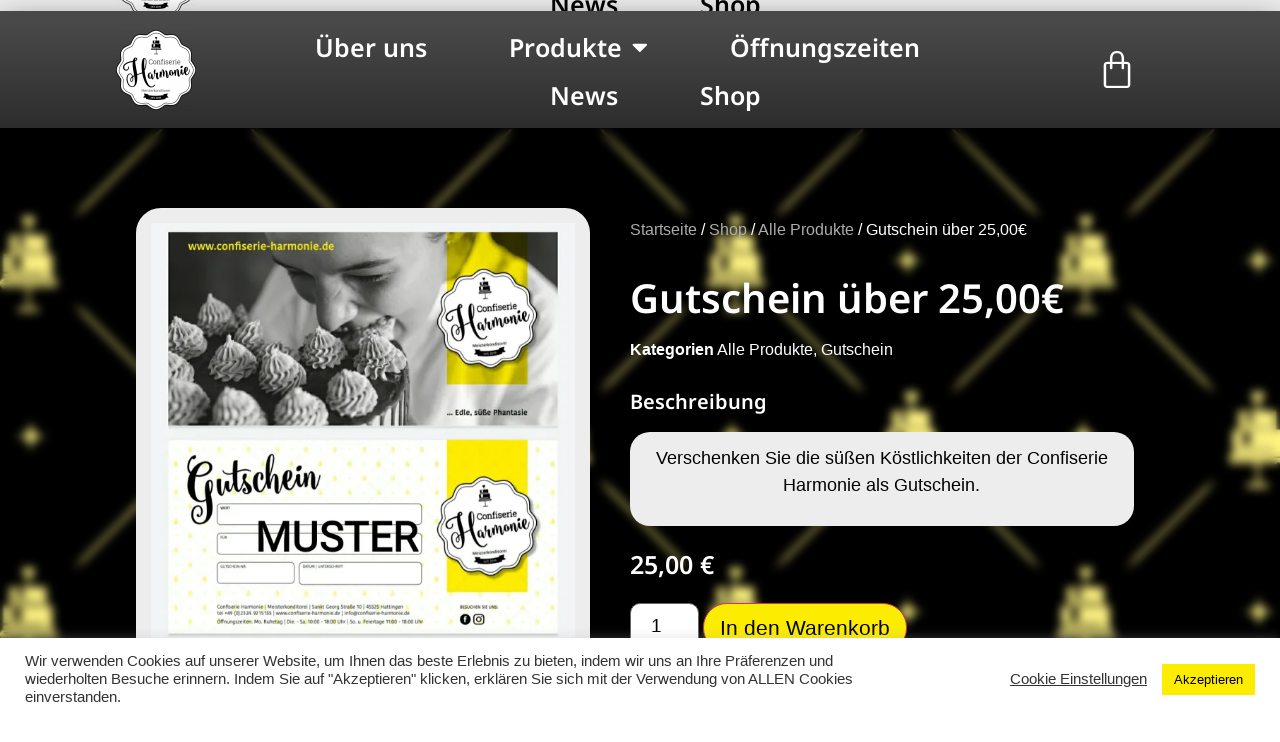

--- FILE ---
content_type: text/html; charset=UTF-8
request_url: https://www.confiserie-harmonie.de/shop/gutschein-ueber-2500e/
body_size: 25281
content:
<!doctype html><html lang="de"><head><meta charset="UTF-8"><meta name="viewport" content="width=device-width, initial-scale=1"><link rel="profile" href="https://gmpg.org/xfn/11"><link media="all" href="https://www.confiserie-harmonie.de/wp-content/cache/autoptimize/css/autoptimize_05d2bc28cdb19478e9dca2faf80d5823.css" rel="stylesheet"><link media="only screen and (max-width: 768px)" href="https://www.confiserie-harmonie.de/wp-content/cache/autoptimize/css/autoptimize_6fe211f8bb15af76999ce9135805d7af.css" rel="stylesheet"><title>Gutschein über 25,00€ &#8211; Confiserie Harmonie</title><meta name='robots' content='max-image-preview:large' /> <script>window._wca = window._wca || [];</script> <link rel='dns-prefetch' href='//www.confiserie-harmonie.de' /><link rel='dns-prefetch' href='//stats.wp.com' /><link rel='dns-prefetch' href='//maxcdn.bootstrapcdn.com' /><link rel='preconnect' href='//i0.wp.com' /><link rel='preconnect' href='//c0.wp.com' /><link rel="alternate" type="application/rss+xml" title="Confiserie Harmonie &raquo; Feed" href="https://www.confiserie-harmonie.de/feed/" /><link rel="alternate" type="application/rss+xml" title="Confiserie Harmonie &raquo; Kommentar-Feed" href="https://www.confiserie-harmonie.de/comments/feed/" /> <script>window._wpemojiSettings = {"baseUrl":"https:\/\/s.w.org\/images\/core\/emoji\/16.0.1\/72x72\/","ext":".png","svgUrl":"https:\/\/s.w.org\/images\/core\/emoji\/16.0.1\/svg\/","svgExt":".svg","source":{"concatemoji":"https:\/\/www.confiserie-harmonie.de\/wp-includes\/js\/wp-emoji-release.min.js?ver=6.8.3"}};
/*! This file is auto-generated */
!function(s,n){var o,i,e;function c(e){try{var t={supportTests:e,timestamp:(new Date).valueOf()};sessionStorage.setItem(o,JSON.stringify(t))}catch(e){}}function p(e,t,n){e.clearRect(0,0,e.canvas.width,e.canvas.height),e.fillText(t,0,0);var t=new Uint32Array(e.getImageData(0,0,e.canvas.width,e.canvas.height).data),a=(e.clearRect(0,0,e.canvas.width,e.canvas.height),e.fillText(n,0,0),new Uint32Array(e.getImageData(0,0,e.canvas.width,e.canvas.height).data));return t.every(function(e,t){return e===a[t]})}function u(e,t){e.clearRect(0,0,e.canvas.width,e.canvas.height),e.fillText(t,0,0);for(var n=e.getImageData(16,16,1,1),a=0;a<n.data.length;a++)if(0!==n.data[a])return!1;return!0}function f(e,t,n,a){switch(t){case"flag":return n(e,"\ud83c\udff3\ufe0f\u200d\u26a7\ufe0f","\ud83c\udff3\ufe0f\u200b\u26a7\ufe0f")?!1:!n(e,"\ud83c\udde8\ud83c\uddf6","\ud83c\udde8\u200b\ud83c\uddf6")&&!n(e,"\ud83c\udff4\udb40\udc67\udb40\udc62\udb40\udc65\udb40\udc6e\udb40\udc67\udb40\udc7f","\ud83c\udff4\u200b\udb40\udc67\u200b\udb40\udc62\u200b\udb40\udc65\u200b\udb40\udc6e\u200b\udb40\udc67\u200b\udb40\udc7f");case"emoji":return!a(e,"\ud83e\udedf")}return!1}function g(e,t,n,a){var r="undefined"!=typeof WorkerGlobalScope&&self instanceof WorkerGlobalScope?new OffscreenCanvas(300,150):s.createElement("canvas"),o=r.getContext("2d",{willReadFrequently:!0}),i=(o.textBaseline="top",o.font="600 32px Arial",{});return e.forEach(function(e){i[e]=t(o,e,n,a)}),i}function t(e){var t=s.createElement("script");t.src=e,t.defer=!0,s.head.appendChild(t)}"undefined"!=typeof Promise&&(o="wpEmojiSettingsSupports",i=["flag","emoji"],n.supports={everything:!0,everythingExceptFlag:!0},e=new Promise(function(e){s.addEventListener("DOMContentLoaded",e,{once:!0})}),new Promise(function(t){var n=function(){try{var e=JSON.parse(sessionStorage.getItem(o));if("object"==typeof e&&"number"==typeof e.timestamp&&(new Date).valueOf()<e.timestamp+604800&&"object"==typeof e.supportTests)return e.supportTests}catch(e){}return null}();if(!n){if("undefined"!=typeof Worker&&"undefined"!=typeof OffscreenCanvas&&"undefined"!=typeof URL&&URL.createObjectURL&&"undefined"!=typeof Blob)try{var e="postMessage("+g.toString()+"("+[JSON.stringify(i),f.toString(),p.toString(),u.toString()].join(",")+"));",a=new Blob([e],{type:"text/javascript"}),r=new Worker(URL.createObjectURL(a),{name:"wpTestEmojiSupports"});return void(r.onmessage=function(e){c(n=e.data),r.terminate(),t(n)})}catch(e){}c(n=g(i,f,p,u))}t(n)}).then(function(e){for(var t in e)n.supports[t]=e[t],n.supports.everything=n.supports.everything&&n.supports[t],"flag"!==t&&(n.supports.everythingExceptFlag=n.supports.everythingExceptFlag&&n.supports[t]);n.supports.everythingExceptFlag=n.supports.everythingExceptFlag&&!n.supports.flag,n.DOMReady=!1,n.readyCallback=function(){n.DOMReady=!0}}).then(function(){return e}).then(function(){var e;n.supports.everything||(n.readyCallback(),(e=n.source||{}).concatemoji?t(e.concatemoji):e.wpemoji&&e.twemoji&&(t(e.twemoji),t(e.wpemoji)))}))}((window,document),window._wpemojiSettings);</script> <link rel='stylesheet' id='dashicons-css' href='https://www.confiserie-harmonie.de/wp-includes/css/dashicons.min.css?ver=6.8.3' media='all' /><link rel='stylesheet' id='sb-font-awesome-css' href='https://maxcdn.bootstrapcdn.com/font-awesome/4.7.0/css/font-awesome.min.css?ver=6.8.3' media='all' /><link rel='stylesheet' id='elementor-post-5030-css' href='https://www.confiserie-harmonie.de/wp-content/cache/autoptimize/css/autoptimize_single_7c8af5e6d0c63296f8e47a3910c2d7f5.css?ver=1768987387' media='all' /><link rel='stylesheet' id='elementor-post-6597-css' href='https://www.confiserie-harmonie.de/wp-content/cache/autoptimize/css/autoptimize_single_6f2345567bfe86231df873b3d5a98c59.css?ver=1768987387' media='all' /><link rel='stylesheet' id='elementor-post-5381-css' href='https://www.confiserie-harmonie.de/wp-content/cache/autoptimize/css/autoptimize_single_a9e16a47bd2891ac43ade4e617e312aa.css?ver=1768987387' media='all' /><link rel='stylesheet' id='elementor-post-5487-css' href='https://www.confiserie-harmonie.de/wp-content/cache/autoptimize/css/autoptimize_single_08c9e76a80bba85202b58207671a9ef7.css?ver=1768987387' media='all' /><link rel='stylesheet' id='elementor-post-7259-css' href='https://www.confiserie-harmonie.de/wp-content/cache/autoptimize/css/autoptimize_single_5ebc9538c43ac0facc81502047e5960f.css?ver=1636136608' media='all' /><link rel='stylesheet' id='elementor-gf-local-notosans-css' href='https://www.confiserie-harmonie.de/wp-content/cache/autoptimize/css/autoptimize_single_0c8768b02ae2791755078c5888944647.css?ver=1753279589' media='all' /><link rel='stylesheet' id='elementor-gf-local-rubik-css' href='https://www.confiserie-harmonie.de/wp-content/cache/autoptimize/css/autoptimize_single_985aad2df8fc19351f95d6b604100b5b.css?ver=1753279592' media='all' /><link rel='stylesheet' id='elementor-gf-local-krub-css' href='https://www.confiserie-harmonie.de/wp-content/cache/autoptimize/css/autoptimize_single_b5ce5412697ba2fa8956601d7e4d73cf.css?ver=1753279593' media='all' /> <script type="text/template" id="tmpl-variation-template"><div class="woocommerce-variation-description">{{{ data.variation.variation_description }}}</div>
	<div class="woocommerce-variation-price">{{{ data.variation.price_html }}}</div>
	<div class="woocommerce-variation-availability">{{{ data.variation.availability_html }}}</div></script> <script type="text/template" id="tmpl-unavailable-variation-template"><p role="alert">Dieses Produkt ist leider nicht verfügbar. Bitte wähle eine andere Kombination.</p></script> <script src="https://www.confiserie-harmonie.de/wp-includes/js/jquery/jquery.min.js?ver=3.7.1" id="jquery-core-js"></script> <script id="cookie-law-info-js-extra">var Cli_Data = {"nn_cookie_ids":[],"cookielist":[],"non_necessary_cookies":[],"ccpaEnabled":"","ccpaRegionBased":"","ccpaBarEnabled":"","strictlyEnabled":["necessary","obligatoire"],"ccpaType":"gdpr","js_blocking":"1","custom_integration":"","triggerDomRefresh":"","secure_cookies":""};
var cli_cookiebar_settings = {"animate_speed_hide":"500","animate_speed_show":"500","background":"#FFF","border":"#b1a6a6c2","border_on":"","button_1_button_colour":"#fcec00","button_1_button_hover":"#cabd00","button_1_link_colour":"#000000","button_1_as_button":"1","button_1_new_win":"","button_2_button_colour":"#333","button_2_button_hover":"#292929","button_2_link_colour":"#444","button_2_as_button":"","button_2_hidebar":"","button_3_button_colour":"#fcec00","button_3_button_hover":"#cabd00","button_3_link_colour":"#333333","button_3_as_button":"1","button_3_new_win":"","button_4_button_colour":"#dedfe0","button_4_button_hover":"#b2b2b3","button_4_link_colour":"#333333","button_4_as_button":"","button_7_button_colour":"#fcec00","button_7_button_hover":"#cabd00","button_7_link_colour":"#000000","button_7_as_button":"1","button_7_new_win":"","font_family":"inherit","header_fix":"","notify_animate_hide":"1","notify_animate_show":"","notify_div_id":"#cookie-law-info-bar","notify_position_horizontal":"right","notify_position_vertical":"bottom","scroll_close":"","scroll_close_reload":"","accept_close_reload":"","reject_close_reload":"","showagain_tab":"","showagain_background":"#fff","showagain_border":"#000","showagain_div_id":"#cookie-law-info-again","showagain_x_position":"100px","text":"#333333","show_once_yn":"","show_once":"10000","logging_on":"","as_popup":"","popup_overlay":"1","bar_heading_text":"","cookie_bar_as":"banner","popup_showagain_position":"bottom-right","widget_position":"left"};
var log_object = {"ajax_url":"https:\/\/www.confiserie-harmonie.de\/wp-admin\/admin-ajax.php"};</script> <script id="wc-add-to-cart-js-extra">var wc_add_to_cart_params = {"ajax_url":"\/wp-admin\/admin-ajax.php","wc_ajax_url":"\/?wc-ajax=%%endpoint%%","i18n_view_cart":"Warenkorb anzeigen","cart_url":"https:\/\/www.confiserie-harmonie.de\/warenkorb\/","is_cart":"","cart_redirect_after_add":"no"};</script> <script id="woocommerce-js-extra">var woocommerce_params = {"ajax_url":"\/wp-admin\/admin-ajax.php","wc_ajax_url":"\/?wc-ajax=%%endpoint%%","i18n_password_show":"Passwort anzeigen","i18n_password_hide":"Passwort ausblenden"};</script> <script id="wp-util-js-extra">var _wpUtilSettings = {"ajax":{"url":"\/wp-admin\/admin-ajax.php"}};</script> <script id="WCPAY_ASSETS-js-extra">var wcpayAssets = {"url":"https:\/\/www.confiserie-harmonie.de\/wp-content\/plugins\/woocommerce-payments\/dist\/"};</script> <script src="https://stats.wp.com/s-202604.js" id="woocommerce-analytics-js" defer data-wp-strategy="defer"></script> <script id="ecs_ajax_load-js-extra">var ecs_ajax_params = {"ajaxurl":"https:\/\/www.confiserie-harmonie.de\/wp-admin\/admin-ajax.php","posts":"{\"page\":0,\"product\":\"gutschein-ueber-2500e\",\"post_type\":\"product\",\"name\":\"gutschein-ueber-2500e\",\"error\":\"\",\"m\":\"\",\"p\":0,\"post_parent\":\"\",\"subpost\":\"\",\"subpost_id\":\"\",\"attachment\":\"\",\"attachment_id\":0,\"pagename\":\"\",\"page_id\":0,\"second\":\"\",\"minute\":\"\",\"hour\":\"\",\"day\":0,\"monthnum\":0,\"year\":0,\"w\":0,\"category_name\":\"\",\"tag\":\"\",\"cat\":\"\",\"tag_id\":\"\",\"author\":\"\",\"author_name\":\"\",\"feed\":\"\",\"tb\":\"\",\"paged\":0,\"meta_key\":\"\",\"meta_value\":\"\",\"preview\":\"\",\"s\":\"\",\"sentence\":\"\",\"title\":\"\",\"fields\":\"all\",\"menu_order\":\"\",\"embed\":\"\",\"category__in\":[],\"category__not_in\":[],\"category__and\":[],\"post__in\":[],\"post__not_in\":[],\"post_name__in\":[],\"tag__in\":[],\"tag__not_in\":[],\"tag__and\":[],\"tag_slug__in\":[],\"tag_slug__and\":[],\"post_parent__in\":[],\"post_parent__not_in\":[],\"author__in\":[],\"author__not_in\":[],\"search_columns\":[],\"ignore_sticky_posts\":false,\"suppress_filters\":false,\"cache_results\":true,\"update_post_term_cache\":true,\"update_menu_item_cache\":false,\"lazy_load_term_meta\":true,\"update_post_meta_cache\":true,\"posts_per_page\":10,\"nopaging\":false,\"comments_per_page\":\"50\",\"no_found_rows\":false,\"order\":\"DESC\"}"};</script> <link rel="https://api.w.org/" href="https://www.confiserie-harmonie.de/wp-json/" /><link rel="alternate" title="JSON" type="application/json" href="https://www.confiserie-harmonie.de/wp-json/wp/v2/product/3593" /><link rel="EditURI" type="application/rsd+xml" title="RSD" href="https://www.confiserie-harmonie.de/xmlrpc.php?rsd" /><meta name="generator" content="WordPress 6.8.3" /><meta name="generator" content="WooCommerce 10.3.7" /><link rel="canonical" href="https://www.confiserie-harmonie.de/shop/gutschein-ueber-2500e/" /><link rel='shortlink' href='https://www.confiserie-harmonie.de/?p=3593' /><link rel="alternate" title="oEmbed (JSON)" type="application/json+oembed" href="https://www.confiserie-harmonie.de/wp-json/oembed/1.0/embed?url=https%3A%2F%2Fwww.confiserie-harmonie.de%2Fshop%2Fgutschein-ueber-2500e%2F" /><link rel="alternate" title="oEmbed (XML)" type="text/xml+oembed" href="https://www.confiserie-harmonie.de/wp-json/oembed/1.0/embed?url=https%3A%2F%2Fwww.confiserie-harmonie.de%2Fshop%2Fgutschein-ueber-2500e%2F&#038;format=xml" /><meta name="description" content="Verschenken Sie die süßen Köstlichkeiten der Confiserie Harmonie als Gutschein."> <noscript><style>.woocommerce-product-gallery{ opacity: 1 !important; }</style></noscript><meta name="generator" content="Elementor 3.33.2; features: additional_custom_breakpoints; settings: css_print_method-external, google_font-enabled, font_display-auto"><meta property="fb:app_id" content="2422195584582376" /><link rel="icon" href="https://i0.wp.com/www.confiserie-harmonie.de/wp-content/uploads/2019/08/cropped-Logo_300dpi-1.png?fit=32%2C32&#038;ssl=1" sizes="32x32" /><link rel="icon" href="https://i0.wp.com/www.confiserie-harmonie.de/wp-content/uploads/2019/08/cropped-Logo_300dpi-1.png?fit=192%2C192&#038;ssl=1" sizes="192x192" /><link rel="apple-touch-icon" href="https://i0.wp.com/www.confiserie-harmonie.de/wp-content/uploads/2019/08/cropped-Logo_300dpi-1.png?fit=180%2C180&#038;ssl=1" /><meta name="msapplication-TileImage" content="https://i0.wp.com/www.confiserie-harmonie.de/wp-content/uploads/2019/08/cropped-Logo_300dpi-1.png?fit=270%2C270&#038;ssl=1" /></head><body class="wp-singular product-template-default single single-product postid-3593 wp-custom-logo wp-embed-responsive wp-theme-hello-elementor theme-hello-elementor woocommerce woocommerce-page woocommerce-no-js noptin woolentor_current_theme_hello-elementor hello-elementor-default woolentor-empty-cart elementor-default elementor-template-full-width elementor-kit-5030 elementor-page-5487"> <a class="skip-link screen-reader-text" href="#content">Zum Inhalt springen</a><header data-elementor-type="header" data-elementor-id="6597" class="elementor elementor-6597 elementor-location-header" data-elementor-post-type="elementor_library"><section class="elementor-section elementor-top-section elementor-element elementor-element-37b1050 elementor-section-full_width header-2 elementor-hidden-tablet elementor-hidden-mobile elementor-section-height-default elementor-section-height-default" data-id="37b1050" data-element_type="section" data-settings="{&quot;background_background&quot;:&quot;classic&quot;,&quot;sticky&quot;:&quot;top&quot;,&quot;sticky_effects_offset&quot;:500,&quot;sticky_on&quot;:[&quot;desktop&quot;,&quot;tablet&quot;,&quot;mobile&quot;],&quot;sticky_offset&quot;:0,&quot;sticky_anchor_link_offset&quot;:0}"><div class="elementor-container elementor-column-gap-default"><div class="elementor-column elementor-col-33 elementor-top-column elementor-element elementor-element-de7fd83" data-id="de7fd83" data-element_type="column"><div class="elementor-widget-wrap elementor-element-populated"><div class="elementor-element elementor-element-2fc4d59 elementor-widget elementor-widget-theme-site-logo elementor-widget-image" data-id="2fc4d59" data-element_type="widget" data-widget_type="theme-site-logo.default"><div class="elementor-widget-container"> <a href="https://www.confiserie-harmonie.de"> <img src="https://www.confiserie-harmonie.de/wp-content/uploads/elementor/thumbs/Confiserie_Harmonie_Logo-780x780-1-px64yhgwth6j3gmbmjgi1tdc6e07yaulvewluqxvk0.png" title="Confiserie_Harmonie_Logo 780&#215;780" alt="Confiserie_Harmonie_Logo 780x780" loading="lazy" /> </a></div></div></div></div><div class="elementor-column elementor-col-33 elementor-top-column elementor-element elementor-element-f823226" data-id="f823226" data-element_type="column"><div class="elementor-widget-wrap elementor-element-populated"><div class="elementor-element elementor-element-f7ca7c4 elementor-nav-menu__align-center elementor-nav-menu--dropdown-tablet elementor-nav-menu__text-align-aside elementor-nav-menu--toggle elementor-nav-menu--burger elementor-widget elementor-widget-nav-menu" data-id="f7ca7c4" data-element_type="widget" data-settings="{&quot;layout&quot;:&quot;horizontal&quot;,&quot;submenu_icon&quot;:{&quot;value&quot;:&quot;&lt;i class=\&quot;fas fa-caret-down\&quot; aria-hidden=\&quot;true\&quot;&gt;&lt;\/i&gt;&quot;,&quot;library&quot;:&quot;fa-solid&quot;},&quot;toggle&quot;:&quot;burger&quot;}" data-widget_type="nav-menu.default"><div class="elementor-widget-container"><nav aria-label="Menü" class="elementor-nav-menu--main elementor-nav-menu__container elementor-nav-menu--layout-horizontal e--pointer-underline e--animation-fade"><ul id="menu-1-f7ca7c4" class="elementor-nav-menu"><li class="menu-item menu-item-type-post_type menu-item-object-page menu-item-5427"><a href="https://www.confiserie-harmonie.de/ueber-uns/" class="elementor-item">Über uns</a></li><li class="menu-item menu-item-type-post_type menu-item-object-page menu-item-has-children menu-item-5428"><a href="https://www.confiserie-harmonie.de/produkte/" class="elementor-item">Produkte</a><ul class="sub-menu elementor-nav-menu--dropdown"><li class="menu-item menu-item-type-custom menu-item-object-custom menu-item-8041"><a href="https://www.confiserie-harmonie.de/produkte/#pralinen" class="elementor-sub-item elementor-item-anchor">Unsere Pralinensorten</a></li><li class="menu-item menu-item-type-custom menu-item-object-custom menu-item-8037"><a href="https://www.confiserie-harmonie.de/produkte/#toertchen" class="elementor-sub-item elementor-item-anchor">Unsere Törtchenauswahl</a></li><li class="menu-item menu-item-type-custom menu-item-object-custom menu-item-8640"><a href="https://www.confiserie-harmonie.de/produkte/#torten" class="elementor-sub-item elementor-item-anchor">Unsere Torten-/ Motivtorten</a></li><li class="menu-item menu-item-type-custom menu-item-object-custom menu-item-8680"><a href="https://www.confiserie-harmonie.de/shop/tortenkonfigurator/" class="elementor-sub-item">Tortenkonfigurator</a></li><li class="menu-item menu-item-type-post_type menu-item-object-page menu-item-12269"><a href="https://www.confiserie-harmonie.de/hochzeitstorten-anfrage/" class="elementor-sub-item">Hochzeitstorten Anfrage</a></li></ul></li><li class="menu-item menu-item-type-custom menu-item-object-custom menu-item-home menu-item-5402"><a href="https://www.confiserie-harmonie.de/#oeffnungszeiten" class="elementor-item elementor-item-anchor">Öffnungszeiten</a></li><li class="menu-item menu-item-type-post_type menu-item-object-page menu-item-8043"><a href="https://www.confiserie-harmonie.de/news/" class="elementor-item">News</a></li><li class="menu-item menu-item-type-post_type menu-item-object-page current_page_parent menu-item-5429"><a href="https://www.confiserie-harmonie.de/shop/" class="elementor-item">Shop</a></li></ul></nav><div class="elementor-menu-toggle" role="button" tabindex="0" aria-label="Menü Umschalter" aria-expanded="false"> <i aria-hidden="true" role="presentation" class="elementor-menu-toggle__icon--open eicon-menu-bar"></i><i aria-hidden="true" role="presentation" class="elementor-menu-toggle__icon--close eicon-close"></i></div><nav class="elementor-nav-menu--dropdown elementor-nav-menu__container" aria-hidden="true"><ul id="menu-2-f7ca7c4" class="elementor-nav-menu"><li class="menu-item menu-item-type-post_type menu-item-object-page menu-item-5427"><a href="https://www.confiserie-harmonie.de/ueber-uns/" class="elementor-item" tabindex="-1">Über uns</a></li><li class="menu-item menu-item-type-post_type menu-item-object-page menu-item-has-children menu-item-5428"><a href="https://www.confiserie-harmonie.de/produkte/" class="elementor-item" tabindex="-1">Produkte</a><ul class="sub-menu elementor-nav-menu--dropdown"><li class="menu-item menu-item-type-custom menu-item-object-custom menu-item-8041"><a href="https://www.confiserie-harmonie.de/produkte/#pralinen" class="elementor-sub-item elementor-item-anchor" tabindex="-1">Unsere Pralinensorten</a></li><li class="menu-item menu-item-type-custom menu-item-object-custom menu-item-8037"><a href="https://www.confiserie-harmonie.de/produkte/#toertchen" class="elementor-sub-item elementor-item-anchor" tabindex="-1">Unsere Törtchenauswahl</a></li><li class="menu-item menu-item-type-custom menu-item-object-custom menu-item-8640"><a href="https://www.confiserie-harmonie.de/produkte/#torten" class="elementor-sub-item elementor-item-anchor" tabindex="-1">Unsere Torten-/ Motivtorten</a></li><li class="menu-item menu-item-type-custom menu-item-object-custom menu-item-8680"><a href="https://www.confiserie-harmonie.de/shop/tortenkonfigurator/" class="elementor-sub-item" tabindex="-1">Tortenkonfigurator</a></li><li class="menu-item menu-item-type-post_type menu-item-object-page menu-item-12269"><a href="https://www.confiserie-harmonie.de/hochzeitstorten-anfrage/" class="elementor-sub-item" tabindex="-1">Hochzeitstorten Anfrage</a></li></ul></li><li class="menu-item menu-item-type-custom menu-item-object-custom menu-item-home menu-item-5402"><a href="https://www.confiserie-harmonie.de/#oeffnungszeiten" class="elementor-item elementor-item-anchor" tabindex="-1">Öffnungszeiten</a></li><li class="menu-item menu-item-type-post_type menu-item-object-page menu-item-8043"><a href="https://www.confiserie-harmonie.de/news/" class="elementor-item" tabindex="-1">News</a></li><li class="menu-item menu-item-type-post_type menu-item-object-page current_page_parent menu-item-5429"><a href="https://www.confiserie-harmonie.de/shop/" class="elementor-item" tabindex="-1">Shop</a></li></ul></nav></div></div></div></div><div class="elementor-column elementor-col-33 elementor-top-column elementor-element elementor-element-d11b3aa" data-id="d11b3aa" data-element_type="column"><div class="elementor-widget-wrap elementor-element-populated"><div class="elementor-element elementor-element-9e84914 toggle-icon--bag-medium elementor-menu-cart--empty-indicator-hide remove-item-position--middle elementor-hidden-mobile elementor-menu-cart--items-indicator-bubble elementor-menu-cart--cart-type-side-cart elementor-menu-cart--show-remove-button-yes elementor-widget elementor-widget-woocommerce-menu-cart" data-id="9e84914" data-element_type="widget" data-settings="{&quot;open_cart&quot;:&quot;mouseover&quot;,&quot;automatically_open_cart&quot;:&quot;yes&quot;,&quot;cart_type&quot;:&quot;side-cart&quot;}" data-widget_type="woocommerce-menu-cart.default"><div class="elementor-widget-container"><div class="elementor-menu-cart__wrapper"><div class="elementor-menu-cart__toggle_wrapper"><div class="elementor-menu-cart__container elementor-lightbox" aria-hidden="true"><div class="elementor-menu-cart__main" aria-hidden="true"><div class="elementor-menu-cart__close-button"></div><div class="widget_shopping_cart_content"></div></div></div><div class="elementor-menu-cart__toggle elementor-button-wrapper"> <a id="elementor-menu-cart__toggle_button" href="#" class="elementor-menu-cart__toggle_button elementor-button elementor-size-sm" aria-expanded="false"> <span class="elementor-button-text"><span class="woocommerce-Price-amount amount"><bdi>0,00&nbsp;<span class="woocommerce-Price-currencySymbol">&euro;</span></bdi></span></span> <span class="elementor-button-icon"> <span class="elementor-button-icon-qty" data-counter="0">0</span> <i class="eicon-bag-medium"></i> <span class="elementor-screen-only">Warenkorb</span> </span> </a></div></div></div></div></div></div></div></div></section><section class="elementor-section elementor-top-section elementor-element elementor-element-0f66bb5 elementor-section-full_width header-1 elementor-hidden-tablet elementor-hidden-mobile elementor-section-height-default elementor-section-height-default" data-id="0f66bb5" data-element_type="section" data-settings="{&quot;background_background&quot;:&quot;gradient&quot;}"><div class="elementor-container elementor-column-gap-default"><div class="elementor-column elementor-col-33 elementor-top-column elementor-element elementor-element-a669671" data-id="a669671" data-element_type="column"><div class="elementor-widget-wrap elementor-element-populated"><div class="elementor-element elementor-element-622b779 elementor-widget elementor-widget-theme-site-logo elementor-widget-image" data-id="622b779" data-element_type="widget" data-widget_type="theme-site-logo.default"><div class="elementor-widget-container"> <a href="https://www.confiserie-harmonie.de"> <img src="https://www.confiserie-harmonie.de/wp-content/uploads/elementor/thumbs/Confiserie_Harmonie_Logo-780x780-1-px64yhgwth6j3gmbmjgi1tdc6e07yaulvewluqxvk0.png" title="Confiserie_Harmonie_Logo 780&#215;780" alt="Confiserie_Harmonie_Logo 780x780" loading="lazy" /> </a></div></div></div></div><div class="elementor-column elementor-col-33 elementor-top-column elementor-element elementor-element-286e87d" data-id="286e87d" data-element_type="column"><div class="elementor-widget-wrap elementor-element-populated"><div class="elementor-element elementor-element-5339d63 elementor-nav-menu__align-center elementor-nav-menu--dropdown-tablet elementor-nav-menu__text-align-aside elementor-nav-menu--toggle elementor-nav-menu--burger elementor-widget elementor-widget-nav-menu" data-id="5339d63" data-element_type="widget" data-settings="{&quot;layout&quot;:&quot;horizontal&quot;,&quot;submenu_icon&quot;:{&quot;value&quot;:&quot;&lt;i class=\&quot;fas fa-caret-down\&quot; aria-hidden=\&quot;true\&quot;&gt;&lt;\/i&gt;&quot;,&quot;library&quot;:&quot;fa-solid&quot;},&quot;toggle&quot;:&quot;burger&quot;}" data-widget_type="nav-menu.default"><div class="elementor-widget-container"><nav aria-label="Menü" class="elementor-nav-menu--main elementor-nav-menu__container elementor-nav-menu--layout-horizontal e--pointer-underline e--animation-fade"><ul id="menu-1-5339d63" class="elementor-nav-menu"><li class="menu-item menu-item-type-post_type menu-item-object-page menu-item-5427"><a href="https://www.confiserie-harmonie.de/ueber-uns/" class="elementor-item">Über uns</a></li><li class="menu-item menu-item-type-post_type menu-item-object-page menu-item-has-children menu-item-5428"><a href="https://www.confiserie-harmonie.de/produkte/" class="elementor-item">Produkte</a><ul class="sub-menu elementor-nav-menu--dropdown"><li class="menu-item menu-item-type-custom menu-item-object-custom menu-item-8041"><a href="https://www.confiserie-harmonie.de/produkte/#pralinen" class="elementor-sub-item elementor-item-anchor">Unsere Pralinensorten</a></li><li class="menu-item menu-item-type-custom menu-item-object-custom menu-item-8037"><a href="https://www.confiserie-harmonie.de/produkte/#toertchen" class="elementor-sub-item elementor-item-anchor">Unsere Törtchenauswahl</a></li><li class="menu-item menu-item-type-custom menu-item-object-custom menu-item-8640"><a href="https://www.confiserie-harmonie.de/produkte/#torten" class="elementor-sub-item elementor-item-anchor">Unsere Torten-/ Motivtorten</a></li><li class="menu-item menu-item-type-custom menu-item-object-custom menu-item-8680"><a href="https://www.confiserie-harmonie.de/shop/tortenkonfigurator/" class="elementor-sub-item">Tortenkonfigurator</a></li><li class="menu-item menu-item-type-post_type menu-item-object-page menu-item-12269"><a href="https://www.confiserie-harmonie.de/hochzeitstorten-anfrage/" class="elementor-sub-item">Hochzeitstorten Anfrage</a></li></ul></li><li class="menu-item menu-item-type-custom menu-item-object-custom menu-item-home menu-item-5402"><a href="https://www.confiserie-harmonie.de/#oeffnungszeiten" class="elementor-item elementor-item-anchor">Öffnungszeiten</a></li><li class="menu-item menu-item-type-post_type menu-item-object-page menu-item-8043"><a href="https://www.confiserie-harmonie.de/news/" class="elementor-item">News</a></li><li class="menu-item menu-item-type-post_type menu-item-object-page current_page_parent menu-item-5429"><a href="https://www.confiserie-harmonie.de/shop/" class="elementor-item">Shop</a></li></ul></nav><div class="elementor-menu-toggle" role="button" tabindex="0" aria-label="Menü Umschalter" aria-expanded="false"> <i aria-hidden="true" role="presentation" class="elementor-menu-toggle__icon--open eicon-menu-bar"></i><i aria-hidden="true" role="presentation" class="elementor-menu-toggle__icon--close eicon-close"></i></div><nav class="elementor-nav-menu--dropdown elementor-nav-menu__container" aria-hidden="true"><ul id="menu-2-5339d63" class="elementor-nav-menu"><li class="menu-item menu-item-type-post_type menu-item-object-page menu-item-5427"><a href="https://www.confiserie-harmonie.de/ueber-uns/" class="elementor-item" tabindex="-1">Über uns</a></li><li class="menu-item menu-item-type-post_type menu-item-object-page menu-item-has-children menu-item-5428"><a href="https://www.confiserie-harmonie.de/produkte/" class="elementor-item" tabindex="-1">Produkte</a><ul class="sub-menu elementor-nav-menu--dropdown"><li class="menu-item menu-item-type-custom menu-item-object-custom menu-item-8041"><a href="https://www.confiserie-harmonie.de/produkte/#pralinen" class="elementor-sub-item elementor-item-anchor" tabindex="-1">Unsere Pralinensorten</a></li><li class="menu-item menu-item-type-custom menu-item-object-custom menu-item-8037"><a href="https://www.confiserie-harmonie.de/produkte/#toertchen" class="elementor-sub-item elementor-item-anchor" tabindex="-1">Unsere Törtchenauswahl</a></li><li class="menu-item menu-item-type-custom menu-item-object-custom menu-item-8640"><a href="https://www.confiserie-harmonie.de/produkte/#torten" class="elementor-sub-item elementor-item-anchor" tabindex="-1">Unsere Torten-/ Motivtorten</a></li><li class="menu-item menu-item-type-custom menu-item-object-custom menu-item-8680"><a href="https://www.confiserie-harmonie.de/shop/tortenkonfigurator/" class="elementor-sub-item" tabindex="-1">Tortenkonfigurator</a></li><li class="menu-item menu-item-type-post_type menu-item-object-page menu-item-12269"><a href="https://www.confiserie-harmonie.de/hochzeitstorten-anfrage/" class="elementor-sub-item" tabindex="-1">Hochzeitstorten Anfrage</a></li></ul></li><li class="menu-item menu-item-type-custom menu-item-object-custom menu-item-home menu-item-5402"><a href="https://www.confiserie-harmonie.de/#oeffnungszeiten" class="elementor-item elementor-item-anchor" tabindex="-1">Öffnungszeiten</a></li><li class="menu-item menu-item-type-post_type menu-item-object-page menu-item-8043"><a href="https://www.confiserie-harmonie.de/news/" class="elementor-item" tabindex="-1">News</a></li><li class="menu-item menu-item-type-post_type menu-item-object-page current_page_parent menu-item-5429"><a href="https://www.confiserie-harmonie.de/shop/" class="elementor-item" tabindex="-1">Shop</a></li></ul></nav></div></div></div></div><div class="elementor-column elementor-col-33 elementor-top-column elementor-element elementor-element-91c2f5d" data-id="91c2f5d" data-element_type="column"><div class="elementor-widget-wrap elementor-element-populated"><div class="elementor-element elementor-element-dd7d51e toggle-icon--bag-medium elementor-menu-cart--empty-indicator-hide remove-item-position--middle elementor-menu-cart--items-indicator-bubble elementor-menu-cart--cart-type-side-cart elementor-menu-cart--show-remove-button-yes elementor-widget elementor-widget-woocommerce-menu-cart" data-id="dd7d51e" data-element_type="widget" data-settings="{&quot;open_cart&quot;:&quot;mouseover&quot;,&quot;cart_type&quot;:&quot;side-cart&quot;}" data-widget_type="woocommerce-menu-cart.default"><div class="elementor-widget-container"><div class="elementor-menu-cart__wrapper"><div class="elementor-menu-cart__toggle_wrapper"><div class="elementor-menu-cart__container elementor-lightbox" aria-hidden="true"><div class="elementor-menu-cart__main" aria-hidden="true"><div class="elementor-menu-cart__close-button"></div><div class="widget_shopping_cart_content"></div></div></div><div class="elementor-menu-cart__toggle elementor-button-wrapper"> <a id="elementor-menu-cart__toggle_button" href="#" class="elementor-menu-cart__toggle_button elementor-button elementor-size-sm" aria-expanded="false"> <span class="elementor-button-text"><span class="woocommerce-Price-amount amount"><bdi>0,00&nbsp;<span class="woocommerce-Price-currencySymbol">&euro;</span></bdi></span></span> <span class="elementor-button-icon"> <span class="elementor-button-icon-qty" data-counter="0">0</span> <i class="eicon-bag-medium"></i> <span class="elementor-screen-only">Warenkorb</span> </span> </a></div></div></div></div></div></div></div></div></section><section class="elementor-section elementor-top-section elementor-element elementor-element-683030e elementor-section-full_width elementor-section-content-middle header-2 elementor-hidden-desktop elementor-section-height-default elementor-section-height-default" data-id="683030e" data-element_type="section" data-settings="{&quot;background_background&quot;:&quot;classic&quot;,&quot;sticky&quot;:&quot;top&quot;,&quot;sticky_on&quot;:[&quot;tablet&quot;,&quot;mobile&quot;],&quot;sticky_effects_offset&quot;:500,&quot;sticky_effects_offset_mobile&quot;:600,&quot;sticky_offset&quot;:0,&quot;sticky_anchor_link_offset&quot;:0}"><div class="elementor-container elementor-column-gap-default"><div class="elementor-column elementor-col-33 elementor-top-column elementor-element elementor-element-895c625" data-id="895c625" data-element_type="column"><div class="elementor-widget-wrap elementor-element-populated"><div class="elementor-element elementor-element-e22787f elementor-mobile-align-center elementor-tablet-align-center elementor-widget elementor-widget-button" data-id="e22787f" data-element_type="widget" data-widget_type="button.default"><div class="elementor-widget-container"><div class="elementor-button-wrapper"> <a class="elementor-button elementor-button-link elementor-size-sm" href="#elementor-action%3Aaction%3Dpopup%3Aopen%26settings%3DeyJpZCI6IjU5MDIiLCJ0b2dnbGUiOmZhbHNlfQ%3D%3D"> <span class="elementor-button-content-wrapper"> <span class="elementor-button-icon"> <i aria-hidden="true" class="fas fa-bars"></i> </span> </span> </a></div></div></div></div></div><div class="elementor-column elementor-col-33 elementor-top-column elementor-element elementor-element-d61ec62" data-id="d61ec62" data-element_type="column"><div class="elementor-widget-wrap elementor-element-populated"><div class="elementor-element elementor-element-e5e3488 elementor-widget elementor-widget-image" data-id="e5e3488" data-element_type="widget" data-widget_type="image.default"><div class="elementor-widget-container"> <a href="https://www.confiserie-harmonie.de/"> <img src="https://www.confiserie-harmonie.de/wp-content/uploads/elementor/thumbs/Confiserie_Harmonie_Logo-780x780-1-px64yhgwth6h1svw6xl973sc505stpnhm2ctngadq8.png" title="Confiserie_Harmonie_Logo 780&#215;780" alt="Confiserie_Harmonie_Logo 780x780" loading="lazy" /> </a></div></div></div></div><div class="elementor-column elementor-col-33 elementor-top-column elementor-element elementor-element-be1835e" data-id="be1835e" data-element_type="column"><div class="elementor-widget-wrap elementor-element-populated"><div class="elementor-element elementor-element-b305a7a toggle-icon--bag-medium elementor-menu-cart--empty-indicator-hide remove-item-position--middle elementor-menu-cart--items-indicator-bubble elementor-menu-cart--cart-type-side-cart elementor-menu-cart--show-remove-button-yes elementor-widget elementor-widget-woocommerce-menu-cart" data-id="b305a7a" data-element_type="widget" data-settings="{&quot;cart_type&quot;:&quot;side-cart&quot;,&quot;open_cart&quot;:&quot;click&quot;}" data-widget_type="woocommerce-menu-cart.default"><div class="elementor-widget-container"><div class="elementor-menu-cart__wrapper"><div class="elementor-menu-cart__toggle_wrapper"><div class="elementor-menu-cart__container elementor-lightbox" aria-hidden="true"><div class="elementor-menu-cart__main" aria-hidden="true"><div class="elementor-menu-cart__close-button"></div><div class="widget_shopping_cart_content"></div></div></div><div class="elementor-menu-cart__toggle elementor-button-wrapper"> <a id="elementor-menu-cart__toggle_button" href="#" class="elementor-menu-cart__toggle_button elementor-button elementor-size-sm" aria-expanded="false"> <span class="elementor-button-text"><span class="woocommerce-Price-amount amount"><bdi>0,00&nbsp;<span class="woocommerce-Price-currencySymbol">&euro;</span></bdi></span></span> <span class="elementor-button-icon"> <span class="elementor-button-icon-qty" data-counter="0">0</span> <i class="eicon-bag-medium"></i> <span class="elementor-screen-only">Warenkorb</span> </span> </a></div></div></div></div></div></div></div></div></section><section class="elementor-section elementor-top-section elementor-element elementor-element-3ebf75b elementor-section-full_width header-1 elementor-hidden-desktop elementor-section-height-default elementor-section-height-default" data-id="3ebf75b" data-element_type="section" data-settings="{&quot;background_background&quot;:&quot;gradient&quot;}"><div class="elementor-container elementor-column-gap-default"><div class="elementor-column elementor-col-33 elementor-top-column elementor-element elementor-element-fa822f6" data-id="fa822f6" data-element_type="column"><div class="elementor-widget-wrap elementor-element-populated"><div class="elementor-element elementor-element-8f2b15c elementor-mobile-align-center elementor-tablet-align-center elementor-widget elementor-widget-button" data-id="8f2b15c" data-element_type="widget" data-widget_type="button.default"><div class="elementor-widget-container"><div class="elementor-button-wrapper"> <a class="elementor-button elementor-button-link elementor-size-sm" href="#elementor-action%3Aaction%3Dpopup%3Aopen%26settings%3DeyJpZCI6IjU5MDIiLCJ0b2dnbGUiOmZhbHNlfQ%3D%3D"> <span class="elementor-button-content-wrapper"> <span class="elementor-button-icon"> <i aria-hidden="true" class="fas fa-bars"></i> </span> </span> </a></div></div></div></div></div><div class="elementor-column elementor-col-33 elementor-top-column elementor-element elementor-element-d331713" data-id="d331713" data-element_type="column"><div class="elementor-widget-wrap elementor-element-populated"><div class="elementor-element elementor-element-03f0706 elementor-widget elementor-widget-image" data-id="03f0706" data-element_type="widget" data-widget_type="image.default"><div class="elementor-widget-container"> <a href="https://www.confiserie-harmonie.de/"> <img src="https://www.confiserie-harmonie.de/wp-content/uploads/elementor/thumbs/Confiserie_Harmonie_Logo-780x780-1-px64yhgwth6j3gmbmjgi1tdc6e07yaulvewluqxvk0.png" title="Confiserie_Harmonie_Logo 780&#215;780" alt="Confiserie_Harmonie_Logo 780x780" loading="lazy" /> </a></div></div></div></div><div class="elementor-column elementor-col-33 elementor-top-column elementor-element elementor-element-5ed74bd" data-id="5ed74bd" data-element_type="column"><div class="elementor-widget-wrap elementor-element-populated"><div class="elementor-element elementor-element-9b097f4 toggle-icon--bag-medium elementor-menu-cart--empty-indicator-hide remove-item-position--middle elementor-menu-cart--items-indicator-bubble elementor-menu-cart--cart-type-side-cart elementor-menu-cart--show-remove-button-yes elementor-widget elementor-widget-woocommerce-menu-cart" data-id="9b097f4" data-element_type="widget" data-settings="{&quot;cart_type&quot;:&quot;side-cart&quot;,&quot;open_cart&quot;:&quot;click&quot;}" data-widget_type="woocommerce-menu-cart.default"><div class="elementor-widget-container"><div class="elementor-menu-cart__wrapper"><div class="elementor-menu-cart__toggle_wrapper"><div class="elementor-menu-cart__container elementor-lightbox" aria-hidden="true"><div class="elementor-menu-cart__main" aria-hidden="true"><div class="elementor-menu-cart__close-button"></div><div class="widget_shopping_cart_content"></div></div></div><div class="elementor-menu-cart__toggle elementor-button-wrapper"> <a id="elementor-menu-cart__toggle_button" href="#" class="elementor-menu-cart__toggle_button elementor-button elementor-size-sm" aria-expanded="false"> <span class="elementor-button-text"><span class="woocommerce-Price-amount amount"><bdi>0,00&nbsp;<span class="woocommerce-Price-currencySymbol">&euro;</span></bdi></span></span> <span class="elementor-button-icon"> <span class="elementor-button-icon-qty" data-counter="0">0</span> <i class="eicon-bag-medium"></i> <span class="elementor-screen-only">Warenkorb</span> </span> </a></div></div></div></div></div></div></div></div></section></header><div class="woocommerce-notices-wrapper"></div><div data-elementor-type="product" data-elementor-id="5487" class="elementor elementor-5487 elementor-location-single post-3593 product type-product status-publish has-post-thumbnail product_cat-alles product_cat-gutschein first instock taxable shipping-taxable purchasable product-type-simple product" data-elementor-post-type="elementor_library"><section class="elementor-section elementor-top-section elementor-element elementor-element-c150367 elementor-section-full_width elementor-section-height-min-height elementor-section-height-default elementor-section-items-middle" data-id="c150367" data-element_type="section" data-settings="{&quot;background_background&quot;:&quot;classic&quot;}"><div class="elementor-background-overlay"></div><div class="elementor-container elementor-column-gap-default"><div class="elementor-column elementor-col-100 elementor-top-column elementor-element elementor-element-a494a86" data-id="a494a86" data-element_type="column"><div class="elementor-widget-wrap elementor-element-populated"><div class="elementor-element elementor-element-23a1aa0 elementor-widget elementor-widget-spacer" data-id="23a1aa0" data-element_type="widget" data-widget_type="spacer.default"><div class="elementor-widget-container"><div class="elementor-spacer"><div class="elementor-spacer-inner"></div></div></div></div><div class="elementor-element elementor-element-3c7d80b elementor-hidden-desktop elementor-widget elementor-widget-woocommerce-product-title elementor-page-title elementor-widget-heading" data-id="3c7d80b" data-element_type="widget" data-widget_type="woocommerce-product-title.default"><div class="elementor-widget-container"><h1 class="product_title entry-title elementor-heading-title elementor-size-default">Gutschein über 25,00€</h1></div></div><section class="elementor-section elementor-inner-section elementor-element elementor-element-c753254 elementor-section-full_width elementor-section-height-default elementor-section-height-default" data-id="c753254" data-element_type="section"><div class="elementor-container elementor-column-gap-default"><div class="elementor-column elementor-col-50 elementor-inner-column elementor-element elementor-element-c334914" data-id="c334914" data-element_type="column" data-settings="{&quot;background_background&quot;:&quot;classic&quot;}"><div class="elementor-widget-wrap elementor-element-populated"><div class="elementor-element elementor-element-afbcfe7 yes elementor-widget elementor-widget-woocommerce-product-images" data-id="afbcfe7" data-element_type="widget" data-widget_type="woocommerce-product-images.default"><div class="elementor-widget-container"><div class="woocommerce-product-gallery woocommerce-product-gallery--with-images woocommerce-product-gallery--columns-4 images" data-columns="4" style="opacity: 0; transition: opacity .25s ease-in-out;"><div class="woocommerce-product-gallery__wrapper"><div data-thumb="https://i0.wp.com/www.confiserie-harmonie.de/wp-content/uploads/2020/12/1606930467263.jpg?resize=100%2C100&#038;ssl=1" data-thumb-alt="Gutschein über 25,00€" data-thumb-srcset="https://i0.wp.com/www.confiserie-harmonie.de/wp-content/uploads/2020/12/1606930467263.jpg?w=1080&amp;ssl=1 1080w, https://i0.wp.com/www.confiserie-harmonie.de/wp-content/uploads/2020/12/1606930467263.jpg?resize=300%2C300&amp;ssl=1 300w, https://i0.wp.com/www.confiserie-harmonie.de/wp-content/uploads/2020/12/1606930467263.jpg?resize=644%2C641&amp;ssl=1 644w, https://i0.wp.com/www.confiserie-harmonie.de/wp-content/uploads/2020/12/1606930467263.jpg?resize=150%2C150&amp;ssl=1 150w, https://i0.wp.com/www.confiserie-harmonie.de/wp-content/uploads/2020/12/1606930467263.jpg?resize=768%2C764&amp;ssl=1 768w, https://i0.wp.com/www.confiserie-harmonie.de/wp-content/uploads/2020/12/1606930467263.jpg?resize=500%2C500&amp;ssl=1 500w, https://i0.wp.com/www.confiserie-harmonie.de/wp-content/uploads/2020/12/1606930467263.jpg?resize=800%2C800&amp;ssl=1 800w, https://i0.wp.com/www.confiserie-harmonie.de/wp-content/uploads/2020/12/1606930467263.jpg?resize=600%2C597&amp;ssl=1 600w, https://i0.wp.com/www.confiserie-harmonie.de/wp-content/uploads/2020/12/1606930467263.jpg?resize=100%2C100&amp;ssl=1 100w"  data-thumb-sizes="(max-width: 100px) 100vw, 100px" class="woocommerce-product-gallery__image"><a href="https://i0.wp.com/www.confiserie-harmonie.de/wp-content/uploads/2020/12/1606930467263.jpg?fit=1080%2C1075&#038;ssl=1"><img fetchpriority="high" width="600" height="597" src="https://i0.wp.com/www.confiserie-harmonie.de/wp-content/uploads/2020/12/1606930467263.jpg?fit=600%2C597&amp;ssl=1" class="wp-post-image" alt="Gutschein über 25,00€" data-caption="" data-src="https://i0.wp.com/www.confiserie-harmonie.de/wp-content/uploads/2020/12/1606930467263.jpg?fit=1080%2C1075&#038;ssl=1" data-large_image="https://i0.wp.com/www.confiserie-harmonie.de/wp-content/uploads/2020/12/1606930467263.jpg?fit=1080%2C1075&#038;ssl=1" data-large_image_width="1080" data-large_image_height="1075" decoding="async" srcset="https://i0.wp.com/www.confiserie-harmonie.de/wp-content/uploads/2020/12/1606930467263.jpg?w=1080&amp;ssl=1 1080w, https://i0.wp.com/www.confiserie-harmonie.de/wp-content/uploads/2020/12/1606930467263.jpg?resize=300%2C300&amp;ssl=1 300w, https://i0.wp.com/www.confiserie-harmonie.de/wp-content/uploads/2020/12/1606930467263.jpg?resize=644%2C641&amp;ssl=1 644w, https://i0.wp.com/www.confiserie-harmonie.de/wp-content/uploads/2020/12/1606930467263.jpg?resize=150%2C150&amp;ssl=1 150w, https://i0.wp.com/www.confiserie-harmonie.de/wp-content/uploads/2020/12/1606930467263.jpg?resize=768%2C764&amp;ssl=1 768w, https://i0.wp.com/www.confiserie-harmonie.de/wp-content/uploads/2020/12/1606930467263.jpg?resize=600%2C597&amp;ssl=1 600w, https://i0.wp.com/www.confiserie-harmonie.de/wp-content/uploads/2020/12/1606930467263.jpg?resize=100%2C100&amp;ssl=1 100w" sizes="(max-width: 600px) 100vw, 600px" /></a></div></div></div></div></div></div></div><div class="elementor-column elementor-col-50 elementor-inner-column elementor-element elementor-element-f8fd81f" data-id="f8fd81f" data-element_type="column"><div class="elementor-widget-wrap elementor-element-populated"><div class="elementor-element elementor-element-ef47a2d elementor-widget elementor-widget-woocommerce-breadcrumb" data-id="ef47a2d" data-element_type="widget" data-widget_type="woocommerce-breadcrumb.default"><div class="elementor-widget-container"><nav class="woocommerce-breadcrumb" aria-label="Breadcrumb"><a href="https://www.confiserie-harmonie.de">Startseite</a>&nbsp;&#47;&nbsp;<a href="https://www.confiserie-harmonie.de/shop/">Shop</a>&nbsp;&#47;&nbsp;<a href="https://www.confiserie-harmonie.de/produkt-kategorie/alles/">Alle Produkte</a>&nbsp;&#47;&nbsp;Gutschein über 25,00€</nav></div></div><div class="elementor-element elementor-element-13ea589 elementor-hidden-tablet elementor-hidden-phone elementor-widget elementor-widget-woocommerce-product-title elementor-page-title elementor-widget-heading" data-id="13ea589" data-element_type="widget" data-widget_type="woocommerce-product-title.default"><div class="elementor-widget-container"><h1 class="product_title entry-title elementor-heading-title elementor-size-default">Gutschein über 25,00€</h1></div></div><div class="elementor-element elementor-element-ab58a37 elementor-woo-meta--view-inline elementor-widget elementor-widget-woocommerce-product-meta" data-id="ab58a37" data-element_type="widget" data-widget_type="woocommerce-product-meta.default"><div class="elementor-widget-container"><div class="product_meta"> <span class="posted_in detail-container"><span class="detail-label">Kategorien</span> <span class="detail-content"><a href="https://www.confiserie-harmonie.de/produkt-kategorie/alles/" rel="tag">Alle Produkte</a>, <a href="https://www.confiserie-harmonie.de/produkt-kategorie/gutschein/" rel="tag">Gutschein</a></span></span></div></div></div><div class="elementor-element elementor-element-32a21ec elementor-widget elementor-widget-heading" data-id="32a21ec" data-element_type="widget" data-widget_type="heading.default"><div class="elementor-widget-container"><h2 class="elementor-heading-title elementor-size-default">Beschreibung</h2></div></div><div class="elementor-element elementor-element-fd6763f elementor-widget elementor-widget-woocommerce-product-short-description" data-id="fd6763f" data-element_type="widget" data-widget_type="woocommerce-product-short-description.default"><div class="elementor-widget-container"><div class="woocommerce-product-details__short-description"><p>Verschenken Sie die süßen Köstlichkeiten der Confiserie Harmonie als Gutschein.</p></div></div></div><div class="elementor-element elementor-element-06539bf elementor-widget elementor-widget-woocommerce-product-price" data-id="06539bf" data-element_type="widget" data-widget_type="woocommerce-product-price.default"><div class="elementor-widget-container"><p class="price"><span class="woocommerce-Price-amount amount"><bdi>25,00&nbsp;<span class="woocommerce-Price-currencySymbol">&euro;</span></bdi></span></p></div></div><div class="elementor-element elementor-element-a04f0ff e-add-to-cart--show-quantity-yes elementor-widget elementor-widget-woocommerce-product-add-to-cart" data-id="a04f0ff" data-element_type="widget" data-widget_type="woocommerce-product-add-to-cart.default"><div class="elementor-widget-container"><div class="elementor-add-to-cart elementor-product-simple"><form class="cart" action="https://www.confiserie-harmonie.de/shop/gutschein-ueber-2500e/" method="post" enctype='multipart/form-data'><div class="quantity"> <label class="screen-reader-text" for="quantity_6970d52ed2116">Gutschein über 25,00€ Menge</label> <input
 type="number"
 id="quantity_6970d52ed2116"
 class="input-text qty text"
 name="quantity"
 value="1"
 aria-label="Produktmenge"
 min="1"
 max="10"
 step="1"
 placeholder=""
 inputmode="numeric"
 autocomplete="off"
 /></div> <button type="submit" name="add-to-cart" value="3593" class="single_add_to_cart_button button alt">In den Warenkorb</button></form></div></div></div><div class="elementor-element elementor-element-1800e92 elementor-widget elementor-widget-text-editor" data-id="1800e92" data-element_type="widget" data-widget_type="text-editor.default"><div class="elementor-widget-container"><p><strong>Allgemeiner Allergenhinweis:</strong><br />Kann Spuren von Gluten, Milch, Ei, Schalenfrüchte und Soja enthalten.</p></div></div></div></div></div></section><section class="elementor-section elementor-inner-section elementor-element elementor-element-e884e95 elementor-section-full_width elementor-section-height-default elementor-section-height-default" data-id="e884e95" data-element_type="section"><div class="elementor-container elementor-column-gap-default"><div class="elementor-column elementor-col-100 elementor-inner-column elementor-element elementor-element-f1f9cef" data-id="f1f9cef" data-element_type="column"><div class="elementor-widget-wrap elementor-element-populated"><div class="elementor-element elementor-element-976dc21 elementor-widget-divider--view-line elementor-widget elementor-widget-divider" data-id="976dc21" data-element_type="widget" data-widget_type="divider.default"><div class="elementor-widget-container"><div class="elementor-divider"> <span class="elementor-divider-separator"> </span></div></div></div><div class="elementor-element elementor-element-370c005 elementor-widget elementor-widget-heading" data-id="370c005" data-element_type="widget" data-widget_type="heading.default"><div class="elementor-widget-container"><h2 class="elementor-heading-title elementor-size-default">Ähnliche Produkte</h2></div></div><div class="elementor-element elementor-element-8655f8f elementor-product-loop-item--align-center elementor-grid-3 elementor-grid-tablet-3 elementor-grid-mobile-2 elementor-products-grid elementor-wc-products elementor-widget elementor-widget-woocommerce-product-related" data-id="8655f8f" data-element_type="widget" data-widget_type="woocommerce-product-related.default"><div class="elementor-widget-container"><section class="related products"><h2>Ähnliche Produkte</h2><ul class="products elementor-grid columns-4"><li class="product type-product post-1640 status-publish first instock product_cat-alles product_cat-glutenfrei product_cat-toertchen product_tag-glutenfrei has-post-thumbnail taxable shipping-taxable purchasable product-type-simple"> <a href="https://www.confiserie-harmonie.de/shop/schwarzwaelder-kirsch/" class="woocommerce-LoopProduct-link woocommerce-loop-product__link"><img width="300" height="300" src="https://i0.wp.com/www.confiserie-harmonie.de/wp-content/uploads/2020/05/Schwarzwaelder-Kirsch_1.jpg?resize=300%2C300&amp;ssl=1" class="attachment-woocommerce_thumbnail size-woocommerce_thumbnail" alt="Schwarzwälder Kirsch" decoding="async" srcset="https://i0.wp.com/www.confiserie-harmonie.de/wp-content/uploads/2020/05/Schwarzwaelder-Kirsch_1.jpg?w=1365&amp;ssl=1 1365w, https://i0.wp.com/www.confiserie-harmonie.de/wp-content/uploads/2020/05/Schwarzwaelder-Kirsch_1.jpg?resize=300%2C300&amp;ssl=1 300w, https://i0.wp.com/www.confiserie-harmonie.de/wp-content/uploads/2020/05/Schwarzwaelder-Kirsch_1.jpg?resize=644%2C644&amp;ssl=1 644w, https://i0.wp.com/www.confiserie-harmonie.de/wp-content/uploads/2020/05/Schwarzwaelder-Kirsch_1.jpg?resize=150%2C150&amp;ssl=1 150w, https://i0.wp.com/www.confiserie-harmonie.de/wp-content/uploads/2020/05/Schwarzwaelder-Kirsch_1.jpg?resize=768%2C768&amp;ssl=1 768w, https://i0.wp.com/www.confiserie-harmonie.de/wp-content/uploads/2020/05/Schwarzwaelder-Kirsch_1.jpg?resize=400%2C400&amp;ssl=1 400w, https://i0.wp.com/www.confiserie-harmonie.de/wp-content/uploads/2020/05/Schwarzwaelder-Kirsch_1.jpg?resize=600%2C600&amp;ssl=1 600w, https://i0.wp.com/www.confiserie-harmonie.de/wp-content/uploads/2020/05/Schwarzwaelder-Kirsch_1.jpg?resize=100%2C100&amp;ssl=1 100w" sizes="(max-width: 300px) 100vw, 300px" /><div class="berocket_better_labels berocket_better_labels_image"><div class="berocket_better_labels_position berocket_better_labels_position_right"><div class="berocket_better_labels_line berocket_better_labels_line_1"><div class="berocket_better_labels_inline berocket_better_labels_inline_1"><div class="br_alabel br_alabel_type_text br_alabel_template_type_css berocket_alabel_id_6172  br_alabel_better_compatibility" style=""><span  style=""><i style="background-color: #c48b01; border-color: #c48b01;" class="template-span-before "></i><i style="background-color: #c48b01; border-color: #c48b01;" class="template-i "></i><i style="background-color: #c48b01; border-color: #c48b01;" class="template-i-before "></i><i style="background-color: #c48b01; border-color: #c48b01;" class="template-i-after "></i><b style="text-align: center;z-index: 100;" class="br-labels-css br-labels-css-3">Glutenfrei</b></span></div></div></div></div></div><h2 class="woocommerce-loop-product__title">Schwarzwälder Kirsch</h2> <span class="price"><span class="woocommerce-Price-amount amount"><bdi>5,50&nbsp;<span class="woocommerce-Price-currencySymbol">&euro;</span></bdi></span></span> </a><a href="/shop/gutschein-ueber-2500e/?add-to-cart=1640" data-quantity="1" class="button product_type_simple add_to_cart_button ajax_add_to_cart" data-product_id="1640" data-product_sku="" aria-label="In den Warenkorb legen: „Schwarzwälder Kirsch“" rel="nofollow" data-success_message="„Schwarzwälder Kirsch“ wurde deinem Warenkorb hinzugefügt" role="button">In den Warenkorb</a> <span id="woocommerce_loop_add_to_cart_link_describedby_1640" class="screen-reader-text"> </span></li><li class="product type-product post-4292 status-publish instock product_cat-alles product_cat-toertchen product_cat-vegan has-post-thumbnail taxable shipping-taxable purchasable product-type-simple"> <a href="https://www.confiserie-harmonie.de/shop/soja-schokomousse-mit-haselnuss-praline-vegan/" class="woocommerce-LoopProduct-link woocommerce-loop-product__link"><img width="300" height="300" src="https://i0.wp.com/www.confiserie-harmonie.de/wp-content/uploads/2021/02/8v2a9041-scaled.jpeg?resize=300%2C300&amp;ssl=1" class="attachment-woocommerce_thumbnail size-woocommerce_thumbnail" alt="Schokomousse mit Haselnuss Praliné -vegan-" decoding="async" srcset="https://i0.wp.com/www.confiserie-harmonie.de/wp-content/uploads/2021/02/8v2a9041-scaled.jpeg?resize=150%2C150&amp;ssl=1 150w, https://i0.wp.com/www.confiserie-harmonie.de/wp-content/uploads/2021/02/8v2a9041-scaled.jpeg?resize=300%2C300&amp;ssl=1 300w, https://i0.wp.com/www.confiserie-harmonie.de/wp-content/uploads/2021/02/8v2a9041-scaled.jpeg?resize=100%2C100&amp;ssl=1 100w, https://i0.wp.com/www.confiserie-harmonie.de/wp-content/uploads/2021/02/8v2a9041-scaled.jpeg?zoom=2&amp;resize=300%2C300&amp;ssl=1 600w, https://i0.wp.com/www.confiserie-harmonie.de/wp-content/uploads/2021/02/8v2a9041-scaled.jpeg?zoom=3&amp;resize=300%2C300&amp;ssl=1 900w" sizes="(max-width: 300px) 100vw, 300px" /><div class="berocket_better_labels berocket_better_labels_image"><div class="berocket_better_labels_position berocket_better_labels_position_left"><div class="berocket_better_labels_line berocket_better_labels_line_1"><div class="berocket_better_labels_inline berocket_better_labels_inline_1"><div class="br_alabel br_alabel_type_text br_alabel_template_type_css berocket_alabel_id_6171  br_alabel_better_compatibility" style=""><span  style=""><i style="background-color: #52a124; border-color: #52a124;" class="template-span-before "></i><i style="background-color: #52a124; border-color: #52a124;" class="template-i "></i><i style="background-color: #52a124; border-color: #52a124;" class="template-i-before "></i><i style="background-color: #52a124; border-color: #52a124;" class="template-i-after "></i><b style="text-align: center;z-index: 100;" class="br-labels-css br-labels-css-3">Vegan</b></span></div></div></div></div></div><h2 class="woocommerce-loop-product__title">Schokomousse mit Haselnuss Praliné -vegan-</h2> <span class="price"><span class="woocommerce-Price-amount amount"><bdi>5,50&nbsp;<span class="woocommerce-Price-currencySymbol">&euro;</span></bdi></span></span> </a><a href="/shop/gutschein-ueber-2500e/?add-to-cart=4292" data-quantity="1" class="button product_type_simple add_to_cart_button ajax_add_to_cart" data-product_id="4292" data-product_sku="" aria-label="In den Warenkorb legen: „Schokomousse mit Haselnuss Praliné -vegan-“" rel="nofollow" data-success_message="„Schokomousse mit Haselnuss Praliné -vegan-“ wurde deinem Warenkorb hinzugefügt" role="button">In den Warenkorb</a> <span id="woocommerce_loop_add_to_cart_link_describedby_4292" class="screen-reader-text"> </span></li><li class="product type-product post-3541 status-publish instock product_cat-alles product_cat-glutenfrei product_cat-schokoladen product_cat-vegan product_cat-versandfaehig has-post-thumbnail taxable shipping-taxable purchasable product-type-simple"> <a href="https://www.confiserie-harmonie.de/shop/heisse-schokolade-fuer-zu-hause-zartbitter/" class="woocommerce-LoopProduct-link woocommerce-loop-product__link"><img loading="lazy" width="300" height="300" src="https://i0.wp.com/www.confiserie-harmonie.de/wp-content/uploads/2020/11/Schokolade-scaled-e1606464927880.jpg?resize=300%2C300&amp;ssl=1" class="attachment-woocommerce_thumbnail size-woocommerce_thumbnail" alt="Heiße Schokolade für zu Hause - Edelbitter" decoding="async" srcset="https://i0.wp.com/www.confiserie-harmonie.de/wp-content/uploads/2020/11/Schokolade-scaled-e1606464927880.jpg?resize=150%2C150&amp;ssl=1 150w, https://i0.wp.com/www.confiserie-harmonie.de/wp-content/uploads/2020/11/Schokolade-scaled-e1606464927880.jpg?resize=500%2C500&amp;ssl=1 500w, https://i0.wp.com/www.confiserie-harmonie.de/wp-content/uploads/2020/11/Schokolade-scaled-e1606464927880.jpg?resize=800%2C800&amp;ssl=1 800w, https://i0.wp.com/www.confiserie-harmonie.de/wp-content/uploads/2020/11/Schokolade-scaled-e1606464927880.jpg?resize=300%2C300&amp;ssl=1 300w, https://i0.wp.com/www.confiserie-harmonie.de/wp-content/uploads/2020/11/Schokolade-scaled-e1606464927880.jpg?resize=100%2C100&amp;ssl=1 100w, https://i0.wp.com/www.confiserie-harmonie.de/wp-content/uploads/2020/11/Schokolade-scaled-e1606464927880.jpg?zoom=2&amp;resize=300%2C300&amp;ssl=1 600w, https://i0.wp.com/www.confiserie-harmonie.de/wp-content/uploads/2020/11/Schokolade-scaled-e1606464927880.jpg?zoom=3&amp;resize=300%2C300&amp;ssl=1 900w" sizes="(max-width: 300px) 100vw, 300px" /><div class="berocket_better_labels berocket_better_labels_image"><div class="berocket_better_labels_position berocket_better_labels_position_left"><div class="berocket_better_labels_line berocket_better_labels_line_1"><div class="berocket_better_labels_inline berocket_better_labels_inline_1"><div class="br_alabel br_alabel_type_text br_alabel_template_type_css berocket_alabel_id_6171  br_alabel_better_compatibility" style=""><span  style=""><i style="background-color: #52a124; border-color: #52a124;" class="template-span-before "></i><i style="background-color: #52a124; border-color: #52a124;" class="template-i "></i><i style="background-color: #52a124; border-color: #52a124;" class="template-i-before "></i><i style="background-color: #52a124; border-color: #52a124;" class="template-i-after "></i><b style="text-align: center;z-index: 100;" class="br-labels-css br-labels-css-3">Vegan</b></span></div></div></div></div><div class="berocket_better_labels_position berocket_better_labels_position_right"><div class="berocket_better_labels_line berocket_better_labels_line_1"><div class="berocket_better_labels_inline berocket_better_labels_inline_1"><div class="br_alabel br_alabel_type_text br_alabel_template_type_css berocket_alabel_id_6172  br_alabel_better_compatibility" style=""><span  style=""><i style="background-color: #c48b01; border-color: #c48b01;" class="template-span-before "></i><i style="background-color: #c48b01; border-color: #c48b01;" class="template-i "></i><i style="background-color: #c48b01; border-color: #c48b01;" class="template-i-before "></i><i style="background-color: #c48b01; border-color: #c48b01;" class="template-i-after "></i><b style="text-align: center;z-index: 100;" class="br-labels-css br-labels-css-3">Glutenfrei</b></span></div></div></div></div></div><h2 class="woocommerce-loop-product__title">Heiße Schokolade für zu Hause &#8211; Edelbitter</h2> <span class="price"><span class="woocommerce-Price-amount amount"><bdi>12,90&nbsp;<span class="woocommerce-Price-currencySymbol">&euro;</span></bdi></span></span> </a><a href="/shop/gutschein-ueber-2500e/?add-to-cart=3541" data-quantity="1" class="button product_type_simple add_to_cart_button ajax_add_to_cart" data-product_id="3541" data-product_sku="" aria-label="In den Warenkorb legen: „Heiße Schokolade für zu Hause - Edelbitter“" rel="nofollow" data-success_message="„Heiße Schokolade für zu Hause - Edelbitter“ wurde deinem Warenkorb hinzugefügt" role="button">In den Warenkorb</a> <span id="woocommerce_loop_add_to_cart_link_describedby_3541" class="screen-reader-text"> </span></li><li class="product type-product post-1658 status-publish last instock product_cat-alles product_cat-toertchen has-post-thumbnail taxable shipping-taxable purchasable product-type-simple"> <a href="https://www.confiserie-harmonie.de/shop/schoko-karamell/" class="woocommerce-LoopProduct-link woocommerce-loop-product__link"><img loading="lazy" width="300" height="300" src="https://i0.wp.com/www.confiserie-harmonie.de/wp-content/uploads/2020/05/8v2a9046-scaled.jpeg?resize=300%2C300&amp;ssl=1" class="attachment-woocommerce_thumbnail size-woocommerce_thumbnail" alt="Schoko-Karamell" decoding="async" srcset="https://i0.wp.com/www.confiserie-harmonie.de/wp-content/uploads/2020/05/8v2a9046-scaled.jpeg?resize=150%2C150&amp;ssl=1 150w, https://i0.wp.com/www.confiserie-harmonie.de/wp-content/uploads/2020/05/8v2a9046-scaled.jpeg?resize=300%2C300&amp;ssl=1 300w, https://i0.wp.com/www.confiserie-harmonie.de/wp-content/uploads/2020/05/8v2a9046-scaled.jpeg?resize=100%2C100&amp;ssl=1 100w, https://i0.wp.com/www.confiserie-harmonie.de/wp-content/uploads/2020/05/8v2a9046-scaled.jpeg?zoom=2&amp;resize=300%2C300&amp;ssl=1 600w, https://i0.wp.com/www.confiserie-harmonie.de/wp-content/uploads/2020/05/8v2a9046-scaled.jpeg?zoom=3&amp;resize=300%2C300&amp;ssl=1 900w" sizes="(max-width: 300px) 100vw, 300px" /><h2 class="woocommerce-loop-product__title">Schoko-Karamell</h2> <span class="price"><span class="woocommerce-Price-amount amount"><bdi>5,50&nbsp;<span class="woocommerce-Price-currencySymbol">&euro;</span></bdi></span></span> </a><a href="/shop/gutschein-ueber-2500e/?add-to-cart=1658" data-quantity="1" class="button product_type_simple add_to_cart_button ajax_add_to_cart" data-product_id="1658" data-product_sku="" aria-label="In den Warenkorb legen: „Schoko-Karamell“" rel="nofollow" data-success_message="„Schoko-Karamell“ wurde deinem Warenkorb hinzugefügt" role="button">In den Warenkorb</a> <span id="woocommerce_loop_add_to_cart_link_describedby_1658" class="screen-reader-text"> </span></li></ul></section></div></div></div></div></div></section></div></div></div></section></div><footer data-elementor-type="footer" data-elementor-id="5381" class="elementor elementor-5381 elementor-location-footer" data-elementor-post-type="elementor_library"><footer class="elementor-section elementor-top-section elementor-element elementor-element-4e8766d5 elementor-section-content-middle elementor-section-full_width elementor-section-height-default elementor-section-height-default" data-id="4e8766d5" data-element_type="section" data-settings="{&quot;background_background&quot;:&quot;classic&quot;}"><div class="elementor-background-overlay"></div><div class="elementor-container elementor-column-gap-no"><div class="elementor-column elementor-col-100 elementor-top-column elementor-element elementor-element-1c6a8253" data-id="1c6a8253" data-element_type="column"><div class="elementor-widget-wrap elementor-element-populated"><section class="elementor-section elementor-inner-section elementor-element elementor-element-2c97e93c elementor-section-content-top elementor-section-boxed elementor-section-height-default elementor-section-height-default" data-id="2c97e93c" data-element_type="section"><div class="elementor-container elementor-column-gap-default"><div class="elementor-column elementor-col-33 elementor-inner-column elementor-element elementor-element-33bd6ba" data-id="33bd6ba" data-element_type="column"><div class="elementor-widget-wrap elementor-element-populated"><div class="elementor-element elementor-element-4a33481 elementor-widget elementor-widget-text-editor" data-id="4a33481" data-element_type="widget" data-widget_type="text-editor.default"><div class="elementor-widget-container"><p>Anschrift</p></div></div><div class="elementor-element elementor-element-6f88a8c elementor-widget elementor-widget-text-editor" data-id="6f88a8c" data-element_type="widget" data-widget_type="text-editor.default"><div class="elementor-widget-container"><p>Sankt-Georg-Straße 13</p><p>45525 Hattingen</p><p>Deutschland</p></div></div></div></div><div class="elementor-column elementor-col-33 elementor-inner-column elementor-element elementor-element-80cd2ad" data-id="80cd2ad" data-element_type="column"><div class="elementor-widget-wrap elementor-element-populated"><div class="elementor-element elementor-element-27fda29 elementor-widget elementor-widget-text-editor" data-id="27fda29" data-element_type="widget" data-widget_type="text-editor.default"><div class="elementor-widget-container"><p>Unternehmen</p></div></div><div class="elementor-element elementor-element-c8168ad elementor-widget elementor-widget-text-editor" data-id="c8168ad" data-element_type="widget" data-widget_type="text-editor.default"><div class="elementor-widget-container"><p>Ariane Hensch &amp; Sven Hensch GbR</p><p>Confiserie Harmonie</p><p>USt-ID: DE326540404</p></div></div></div></div><div class="elementor-column elementor-col-33 elementor-inner-column elementor-element elementor-element-964af3f" data-id="964af3f" data-element_type="column"><div class="elementor-widget-wrap elementor-element-populated"><div class="elementor-element elementor-element-9143614 elementor-widget elementor-widget-text-editor" data-id="9143614" data-element_type="widget" data-widget_type="text-editor.default"><div class="elementor-widget-container"><p>Links</p></div></div><div class="elementor-element elementor-element-25c9b3f elementor-widget elementor-widget-text-editor" data-id="25c9b3f" data-element_type="widget" data-widget_type="text-editor.default"><div class="elementor-widget-container"><p><span style="text-decoration: underline;"><a style="color: #ffffff; text-decoration: underline;" href="https://www.confiserie-harmonie.de/impressum/">Impressum</a></span></p><p><span style="text-decoration: underline;"><a style="color: #ffffff; text-decoration: underline;" href="https://www.confiserie-harmonie.de/datenschutz/">Datenschutz</a></span></p></div></div></div></div></div></section><section class="elementor-section elementor-inner-section elementor-element elementor-element-fbf17a6 elementor-section-boxed elementor-section-height-default elementor-section-height-default" data-id="fbf17a6" data-element_type="section"><div class="elementor-container elementor-column-gap-default"><div class="elementor-column elementor-col-50 elementor-inner-column elementor-element elementor-element-d75be17" data-id="d75be17" data-element_type="column"><div class="elementor-widget-wrap elementor-element-populated"><div class="elementor-element elementor-element-97c16fd elementor-pagination-type-bullets elementor-review--has-separator elementor--star-style-star_fontawesome elementor-widget elementor-widget-reviews" data-id="97c16fd" data-element_type="widget" data-settings="{&quot;pagination&quot;:&quot;bullets&quot;,&quot;speed&quot;:500,&quot;space_between&quot;:{&quot;unit&quot;:&quot;px&quot;,&quot;size&quot;:10,&quot;sizes&quot;:[]},&quot;space_between_tablet&quot;:{&quot;unit&quot;:&quot;px&quot;,&quot;size&quot;:10,&quot;sizes&quot;:[]},&quot;space_between_mobile&quot;:{&quot;unit&quot;:&quot;px&quot;,&quot;size&quot;:10,&quot;sizes&quot;:[]}}" data-widget_type="reviews.default"><div class="elementor-widget-container"><div class="elementor-swiper"><div class="elementor-main-swiper swiper" role="region" aria-roledescription="carousel" aria-label="Slider"><div class="swiper-wrapper"><div class="swiper-slide" role="group" aria-roledescription="slide"><div class="elementor-testimonial elementor-repeater-item-5c24717"><div class="elementor-testimonial__header"><div class="elementor-testimonial__image"> <img src="https://i0.wp.com/www.confiserie-harmonie.de/wp-content/uploads/2021/08/Google__G__Logo.svg.png?fit=1200%2C1200&amp;ssl=1" alt="Google"></div> <cite class="elementor-testimonial__cite"><span class="elementor-testimonial__name">Google</span><div class="elementor-star-rating"><i class="elementor-star-full">&#xE934;</i><i class="elementor-star-full">&#xE934;</i><i class="elementor-star-full">&#xE934;</i><i class="elementor-star-full">&#xE934;</i><i class="elementor-star-9">&#xE934;</i></div><span class="elementor-testimonial__title">4,9 Sterne</span></cite><div class="elementor-testimonial__icon elementor-icon elementor-icon-" aria-label="Weiterlesen"></div></div><div class="elementor-testimonial__content"><div class="elementor-testimonial__text"> <a href="https://www.google.com/search?q=confiserie+harmonie&oq=confiserie+harmonie&aqs=chrome..69i57j35i39j0i512j69i60l3.7870j0j7&sourceid=chrome&ie=UTF-8#lrd=0x47b8df8f280ad693:0x4ed414495c37486d,1,,," target="_blank">Zu den Bewertungen</a></div></div></div></div></div></div></div></div></div></div></div><div class="elementor-column elementor-col-50 elementor-inner-column elementor-element elementor-element-3cf11e2" data-id="3cf11e2" data-element_type="column"><div class="elementor-widget-wrap elementor-element-populated"><div class="elementor-element elementor-element-32c292d elementor-pagination-type-bullets elementor-review--has-separator elementor--star-style-star_fontawesome elementor-widget elementor-widget-reviews" data-id="32c292d" data-element_type="widget" data-settings="{&quot;pagination&quot;:&quot;bullets&quot;,&quot;speed&quot;:500,&quot;space_between&quot;:{&quot;unit&quot;:&quot;px&quot;,&quot;size&quot;:10,&quot;sizes&quot;:[]},&quot;space_between_tablet&quot;:{&quot;unit&quot;:&quot;px&quot;,&quot;size&quot;:10,&quot;sizes&quot;:[]},&quot;space_between_mobile&quot;:{&quot;unit&quot;:&quot;px&quot;,&quot;size&quot;:10,&quot;sizes&quot;:[]}}" data-widget_type="reviews.default"><div class="elementor-widget-container"><div class="elementor-swiper"><div class="elementor-main-swiper swiper" role="region" aria-roledescription="carousel" aria-label="Slider"><div class="swiper-wrapper"><div class="swiper-slide" role="group" aria-roledescription="slide"><div class="elementor-testimonial elementor-repeater-item-5c24717"><div class="elementor-testimonial__header"><div class="elementor-testimonial__image"> <img src="https://i0.wp.com/www.confiserie-harmonie.de/wp-content/uploads/2021/08/tripadvisor_logo.png?fit=225%2C225&amp;ssl=1" alt="TripAdvisor"></div> <cite class="elementor-testimonial__cite"><span class="elementor-testimonial__name">TripAdvisor</span><div class="elementor-star-rating"><i class="elementor-star-full">&#xE934;</i><i class="elementor-star-full">&#xE934;</i><i class="elementor-star-full">&#xE934;</i><i class="elementor-star-full">&#xE934;</i><i class="elementor-star-full">&#xE934;</i></div><span class="elementor-testimonial__title">5,0 Sterne</span></cite><div class="elementor-testimonial__icon elementor-icon elementor-icon-" aria-label="Weiterlesen"></div></div><div class="elementor-testimonial__content"><div class="elementor-testimonial__text"> <a href="https://www.tripadvisor.de/Restaurant_Review-g1051820-d19848783-Reviews-Confiserie_Harmonie-Hattingen_North_Rhine_Westphalia.html" target="_blank">Zu den Bewertungen</a></div></div></div></div></div></div></div></div></div></div></div></div></section><section class="elementor-section elementor-inner-section elementor-element elementor-element-2e7c0ba1 elementor-section-content-middle elementor-section-boxed elementor-section-height-default elementor-section-height-default" data-id="2e7c0ba1" data-element_type="section" data-settings="{&quot;background_background&quot;:&quot;classic&quot;}"><div class="elementor-background-overlay"></div><div class="elementor-container elementor-column-gap-default"><div class="elementor-column elementor-col-100 elementor-inner-column elementor-element elementor-element-1ea899d8" data-id="1ea899d8" data-element_type="column"><div class="elementor-widget-wrap elementor-element-populated"><div class="elementor-element elementor-element-b766257 elementor-widget elementor-widget-text-editor" data-id="b766257" data-element_type="widget" data-widget_type="text-editor.default"><div class="elementor-widget-container"><p>© 2024 Confiserie Harmonie. Powered by <span style="text-decoration: underline;"><a style="color: #ffffff; text-decoration: underline;" href="https://www.hensch-systems.de/" target="_blank" rel="noopener">Hensch Systems GmbH</a></span></p></div></div></div></div></div></section></div></div></div></footer></footer> <script type="speculationrules">{"prefetch":[{"source":"document","where":{"and":[{"href_matches":"\/*"},{"not":{"href_matches":["\/wp-*.php","\/wp-admin\/*","\/wp-content\/uploads\/*","\/wp-content\/*","\/wp-content\/plugins\/*","\/wp-content\/themes\/hello-elementor\/*","\/*\\?(.+)"]}},{"not":{"selector_matches":"a[rel~=\"nofollow\"]"}},{"not":{"selector_matches":".no-prefetch, .no-prefetch a"}}]},"eagerness":"conservative"}]}</script> <div id="cookie-law-info-bar" data-nosnippet="true"><span><div class="cli-bar-container cli-style-v2"><div class="cli-bar-message">Wir verwenden Cookies auf unserer Website, um Ihnen das beste Erlebnis zu bieten, indem wir uns an Ihre Präferenzen und wiederholten Besuche erinnern. Indem Sie auf "Akzeptieren" klicken, erklären Sie sich mit der Verwendung von ALLEN Cookies einverstanden.</div><div class="cli-bar-btn_container"><a role='button' class="cli_settings_button" style="margin:0px 10px 0px 5px">Cookie Einstellungen</a><a role='button' data-cli_action="accept" id="cookie_action_close_header" class="medium cli-plugin-button cli-plugin-main-button cookie_action_close_header cli_action_button wt-cli-accept-btn" style="display:inline-block">Akzeptieren</a></div></div></span></div><div id="cookie-law-info-again" style="display:none" data-nosnippet="true"><span id="cookie_hdr_showagain">Manage consent</span></div><div class="cli-modal" data-nosnippet="true" id="cliSettingsPopup" tabindex="-1" role="dialog" aria-labelledby="cliSettingsPopup" aria-hidden="true"><div class="cli-modal-dialog" role="document"><div class="cli-modal-content cli-bar-popup"> <button type="button" class="cli-modal-close" id="cliModalClose"> <svg class="" viewBox="0 0 24 24"><path d="M19 6.41l-1.41-1.41-5.59 5.59-5.59-5.59-1.41 1.41 5.59 5.59-5.59 5.59 1.41 1.41 5.59-5.59 5.59 5.59 1.41-1.41-5.59-5.59z"></path><path d="M0 0h24v24h-24z" fill="none"></path></svg> <span class="wt-cli-sr-only">Schließen</span> </button><div class="cli-modal-body"><div class="cli-container-fluid cli-tab-container"><div class="cli-row"><div class="cli-col-12 cli-align-items-stretch cli-px-0"><div class="cli-privacy-overview"><h4>Privacy Overview</h4><div class="cli-privacy-content"><div class="cli-privacy-content-text">Diese Website verwendet Cookies, um die Benutzererfahrung während des Besuchs der Webseite zu verbessern. Von diesen werden die als notwendig eingestuften Cookies in Ihrem Browser gespeichert, da sie für das Funktionieren der grundlegenden Funktionen der Webseite unerlässlich sind. Wir verwenden auch Cookies von Drittanbietern, die uns helfen Ihr Nutzerverhalten diese Webseite zu verstehen. Diese Cookies werden nur mit Ihrer Zustimmung in Ihrem Browser gespeichert. Sie haben auch die Möglichkeit, diese Cookies abzulehnen. Das Ablehnen einiger dieser Cookies kann jedoch Ihr Surferlebnis beeinträchtigen.</div></div> <a class="cli-privacy-readmore" aria-label="Mehr anzeigen" role="button" data-readmore-text="Mehr anzeigen" data-readless-text="Weniger anzeigen"></a></div></div><div class="cli-col-12 cli-align-items-stretch cli-px-0 cli-tab-section-container"><div class="cli-tab-section"><div class="cli-tab-header"> <a role="button" tabindex="0" class="cli-nav-link cli-settings-mobile" data-target="necessary" data-toggle="cli-toggle-tab"> Notwendig </a><div class="wt-cli-necessary-checkbox"> <input type="checkbox" class="cli-user-preference-checkbox"  id="wt-cli-checkbox-necessary" data-id="checkbox-necessary" checked="checked"  /> <label class="form-check-label" for="wt-cli-checkbox-necessary">Notwendig</label></div> <span class="cli-necessary-caption">immer aktiv</span></div><div class="cli-tab-content"><div class="cli-tab-pane cli-fade" data-id="necessary"><div class="wt-cli-cookie-description"> Notwendige Cookies sind für das ordnungsgemäße Funktionieren der Website unbedingt erforderlich. Diese Cookies gewährleisten grundlegende Funktionalitäten und Sicherheitsmerkmale der Website in anonymisierter Form.<table class="cookielawinfo-row-cat-table cookielawinfo-winter"><thead><tr><th class="cookielawinfo-column-1">Cookie</th><th class="cookielawinfo-column-3">Dauer</th><th class="cookielawinfo-column-4">Beschreibung</th></tr></thead><tbody><tr class="cookielawinfo-row"><td class="cookielawinfo-column-1">Analyse</td><td class="cookielawinfo-column-3">11 months</td><td class="cookielawinfo-column-4">Dieses Cookie wird vom GDPR Cookie Consent Plugin gesetzt. Das Cookie wird verwendet, um die Zustimmung des Benutzers für die Cookies der Kategorie " Analyse" zu speichern.</td></tr><tr class="cookielawinfo-row"><td class="cookielawinfo-column-1">Andere</td><td class="cookielawinfo-column-3">11 months</td><td class="cookielawinfo-column-4">Dieses Cookie wird vom GDPR Cookie Consent Plugin gesetzt. Das Cookie wird verwendet, um die Zustimmung des Benutzers für die Cookies der Kategorie "Andere" zu speichern.</td></tr><tr class="cookielawinfo-row"><td class="cookielawinfo-column-1">Angesehen</td><td class="cookielawinfo-column-3">11 months</td><td class="cookielawinfo-column-4">Das Cookie wird vom GDPR Cookie Consent Plugin gesetzt und wird verwendet, um zu speichern, ob der Benutzer der Verwendung von Cookies zugestimmt hat oder nicht. Es werden keine persönlichen Daten gespeichert.</td></tr><tr class="cookielawinfo-row"><td class="cookielawinfo-column-1">Funktional</td><td class="cookielawinfo-column-3">11 months</td><td class="cookielawinfo-column-4">Das Cookie wird durch die GDPR-Cookie-Zustimmung gesetzt, um die Zustimmung des Benutzers für die Cookies der Kategorie "Funktional" zu erfassen.</td></tr><tr class="cookielawinfo-row"><td class="cookielawinfo-column-1">Leistung</td><td class="cookielawinfo-column-3">11 months</td><td class="cookielawinfo-column-4">Dieses Cookie wird vom GDPR Cookie Consent Plugin gesetzt. Das Cookie wird verwendet, um die Zustimmung des Benutzers für die Cookies der Kategorie "Leistung" zu speichern.</td></tr><tr class="cookielawinfo-row"><td class="cookielawinfo-column-1">Notwendig</td><td class="cookielawinfo-column-3">11 months</td><td class="cookielawinfo-column-4">Dieses Cookie wird vom GDPR Cookie Consent Plugin gesetzt. Das Cookie wird verwendet, um die Zustimmung des Benutzers für die Cookies der Kategorie "Notwendig" zu speichern.</td></tr></tbody></table></div></div></div></div><div class="cli-tab-section"><div class="cli-tab-header"> <a role="button" tabindex="0" class="cli-nav-link cli-settings-mobile" data-target="functional" data-toggle="cli-toggle-tab"> Funktional </a><div class="cli-switch"> <input type="checkbox" id="wt-cli-checkbox-functional" class="cli-user-preference-checkbox"  data-id="checkbox-functional" /> <label for="wt-cli-checkbox-functional" class="cli-slider" data-cli-enable="Aktiviert" data-cli-disable="Deaktiviert"><span class="wt-cli-sr-only">Funktional</span></label></div></div><div class="cli-tab-content"><div class="cli-tab-pane cli-fade" data-id="functional"><div class="wt-cli-cookie-description"> Funktionale Cookies helfen dabei, bestimmte Funktionen auszuführen, wie z. B. das Teilen des Inhalts der Website auf Social-Media-Plattformen, das Sammeln von Feedbacks und andere Funktionen von Drittanbietern.</div></div></div></div><div class="cli-tab-section"><div class="cli-tab-header"> <a role="button" tabindex="0" class="cli-nav-link cli-settings-mobile" data-target="performance" data-toggle="cli-toggle-tab"> Leistung </a><div class="cli-switch"> <input type="checkbox" id="wt-cli-checkbox-performance" class="cli-user-preference-checkbox"  data-id="checkbox-performance" /> <label for="wt-cli-checkbox-performance" class="cli-slider" data-cli-enable="Aktiviert" data-cli-disable="Deaktiviert"><span class="wt-cli-sr-only">Leistung</span></label></div></div><div class="cli-tab-content"><div class="cli-tab-pane cli-fade" data-id="performance"><div class="wt-cli-cookie-description"> Performance-Cookies werden verwendet, um die wichtigsten Leistungsindizes der Website zu verstehen und zu analysieren, was dazu beiträgt, den Besuchern ein besseres Benutzererlebnis zu bieten.</div></div></div></div><div class="cli-tab-section"><div class="cli-tab-header"> <a role="button" tabindex="0" class="cli-nav-link cli-settings-mobile" data-target="analytics" data-toggle="cli-toggle-tab"> Analyse </a><div class="cli-switch"> <input type="checkbox" id="wt-cli-checkbox-analytics" class="cli-user-preference-checkbox"  data-id="checkbox-analytics" /> <label for="wt-cli-checkbox-analytics" class="cli-slider" data-cli-enable="Aktiviert" data-cli-disable="Deaktiviert"><span class="wt-cli-sr-only">Analyse</span></label></div></div><div class="cli-tab-content"><div class="cli-tab-pane cli-fade" data-id="analytics"><div class="wt-cli-cookie-description"> Analytische Cookies werden verwendet, um zu verstehen, wie Besucher mit der Website interagieren. Diese Cookies helfen dabei, Informationen über Metriken wie die Anzahl der Besucher, Absprungrate, Verkehrsquelle usw. zu liefern.</div></div></div></div><div class="cli-tab-section"><div class="cli-tab-header"> <a role="button" tabindex="0" class="cli-nav-link cli-settings-mobile" data-target="advertisement" data-toggle="cli-toggle-tab"> Werbung </a><div class="cli-switch"> <input type="checkbox" id="wt-cli-checkbox-advertisement" class="cli-user-preference-checkbox"  data-id="checkbox-advertisement" /> <label for="wt-cli-checkbox-advertisement" class="cli-slider" data-cli-enable="Aktiviert" data-cli-disable="Deaktiviert"><span class="wt-cli-sr-only">Werbung</span></label></div></div><div class="cli-tab-content"><div class="cli-tab-pane cli-fade" data-id="advertisement"><div class="wt-cli-cookie-description"> Werbe-Cookies werden verwendet, um Besuchern relevante Werbung und Marketing-Kampagnen anzubieten. Diese Cookies verfolgen Besucher über Websites hinweg und sammeln Informationen, um maßgeschneiderte Werbung bereitzustellen.</div></div></div></div><div class="cli-tab-section"><div class="cli-tab-header"> <a role="button" tabindex="0" class="cli-nav-link cli-settings-mobile" data-target="others" data-toggle="cli-toggle-tab"> Andere </a><div class="cli-switch"> <input type="checkbox" id="wt-cli-checkbox-others" class="cli-user-preference-checkbox"  data-id="checkbox-others" /> <label for="wt-cli-checkbox-others" class="cli-slider" data-cli-enable="Aktiviert" data-cli-disable="Deaktiviert"><span class="wt-cli-sr-only">Andere</span></label></div></div><div class="cli-tab-content"><div class="cli-tab-pane cli-fade" data-id="others"><div class="wt-cli-cookie-description"> Andere, nicht kategorisierte Cookies, werden gerade analysiert und sind noch nicht in einer Kategorie eingeordnet worden.</div></div></div></div></div></div></div></div><div class="cli-modal-footer"><div class="wt-cli-element cli-container-fluid cli-tab-container"><div class="cli-row"><div class="cli-col-12 cli-align-items-stretch cli-px-0"><div class="cli-tab-footer wt-cli-privacy-overview-actions"> <a id="wt-cli-privacy-save-btn" role="button" tabindex="0" data-cli-action="accept" class="wt-cli-privacy-btn cli_setting_save_button wt-cli-privacy-accept-btn cli-btn">SPEICHERN &amp; AKZEPTIEREN</a></div></div></div></div></div></div></div></div><div class="cli-modal-backdrop cli-fade cli-settings-overlay"></div><div class="cli-modal-backdrop cli-fade cli-popupbar-overlay"></div>  <script type="text/javascript">var cffajaxurl = "https://www.confiserie-harmonie.de/wp-admin/admin-ajax.php";
var cfflinkhashtags = "true";</script> <div class="woolentor-quickview-modal" id="woolentor-quickview-modal" style="position: fixed; top:0; left:0; visibility: hidden; opacity: 0; z-index: -9;"><div class="woolentor-quickview-overlay"></div><div class="woolentor-quickview-modal-wrapper"><div class="woolentor-quickview-modal-content"> <span class="woolentor-quickview-modal-close">&#10005;</span><div class="woolentor-quickview-modal-body"></div></div></div></div><script type="importmap" id="wp-importmap">{"imports":{"@klarna\/interoperability_token":"https:\/\/www.confiserie-harmonie.de\/wp-content\/plugins\/klarna-payments-for-woocommerce\/assets\/js\/klarna-interoperability-token.js?ver=4.6.1","@klarna\/websdk_v2":"https:\/\/js.klarna.com\/web-sdk\/v2\/klarna.mjs"}}</script> <script type="module" src="https://www.confiserie-harmonie.de/wp-content/plugins/klarna-payments-for-woocommerce/dependencies/krokedil/klarna-onsite-messaging/src/assets/js/klarna-onsite-messaging.js?ver=2.0.0" id="@klarna/onsite_messaging-js-module"></script> <link rel="modulepreload" href="https://www.confiserie-harmonie.de/wp-content/plugins/klarna-payments-for-woocommerce/assets/js/klarna-interoperability-token.js?ver=4.6.1" id="@klarna/interoperability_token-js-modulepreload"><link rel="modulepreload" href="https://js.klarna.com/web-sdk/v2/klarna.mjs" id="@klarna/websdk_v2-js-modulepreload"><script type="application/json" id="wp-script-module-data-@klarna/onsite_messaging">{"client_id":"","ajaxurl":"https://www.confiserie-harmonie.de/wp-admin/admin-ajax.php","get_cart_total_url":"/?wc-ajax=kosm_get_cart_total"}</script> <script type="application/json" id="wp-script-module-data-@klarna/interoperability_token">{"client_id":"","token":null,"data":null,"send_data":false,"ajax":{"token_url":"/?wc-ajax=kp_wc_set_interoperability_token","token_nonce":"bc8c034605","data_url":"/?wc-ajax=kp_wc_get_interoperability_data","data_nonce":"36b3173890"}}</script> <div data-elementor-type="popup" data-elementor-id="5902" class="elementor elementor-5902 elementor-location-popup" data-elementor-settings="{&quot;entrance_animation&quot;:&quot;fadeInLeft&quot;,&quot;exit_animation&quot;:&quot;fadeInLeft&quot;,&quot;entrance_animation_duration&quot;:{&quot;unit&quot;:&quot;px&quot;,&quot;size&quot;:0.3,&quot;sizes&quot;:[]},&quot;a11y_navigation&quot;:&quot;yes&quot;,&quot;timing&quot;:[]}" data-elementor-post-type="elementor_library"><section class="elementor-section elementor-top-section elementor-element elementor-element-0ae29d7 elementor-section-full_width elementor-section-height-default elementor-section-height-default" data-id="0ae29d7" data-element_type="section"><div class="elementor-container elementor-column-gap-no"><div class="elementor-column elementor-col-100 elementor-top-column elementor-element elementor-element-6c9c254" data-id="6c9c254" data-element_type="column"><div class="elementor-widget-wrap elementor-element-populated"><div class="elementor-element elementor-element-c36b9f2 elementor-widget elementor-widget-image" data-id="c36b9f2" data-element_type="widget" data-widget_type="image.default"><div class="elementor-widget-container"> <a href="https://www.confiserie-harmonie.de/"> <img src="https://www.confiserie-harmonie.de/wp-content/uploads/elementor/thumbs/Confiserie_Harmonie_Logo-780x780-1-px64yhgwth6j3gmbmjgi1tdc6e07yaulvewluqxvk0.png" title="Confiserie_Harmonie_Logo 780&#215;780" alt="Confiserie_Harmonie_Logo 780x780" loading="lazy" /> </a></div></div><div class="elementor-element elementor-element-88fd07d elementor-widget elementor-widget-nav-menu" data-id="88fd07d" data-element_type="widget" data-settings="{&quot;layout&quot;:&quot;dropdown&quot;,&quot;submenu_icon&quot;:{&quot;value&quot;:&quot;&lt;i class=\&quot;fas fa-chevron-down\&quot; aria-hidden=\&quot;true\&quot;&gt;&lt;\/i&gt;&quot;,&quot;library&quot;:&quot;fa-solid&quot;}}" data-widget_type="nav-menu.default"><div class="elementor-widget-container"><nav class="elementor-nav-menu--dropdown elementor-nav-menu__container" aria-hidden="true"><ul id="menu-2-88fd07d" class="elementor-nav-menu"><li class="menu-item menu-item-type-post_type menu-item-object-page menu-item-5427"><a href="https://www.confiserie-harmonie.de/ueber-uns/" class="elementor-item" tabindex="-1">Über uns</a></li><li class="menu-item menu-item-type-post_type menu-item-object-page menu-item-has-children menu-item-5428"><a href="https://www.confiserie-harmonie.de/produkte/" class="elementor-item" tabindex="-1">Produkte</a><ul class="sub-menu elementor-nav-menu--dropdown"><li class="menu-item menu-item-type-custom menu-item-object-custom menu-item-8041"><a href="https://www.confiserie-harmonie.de/produkte/#pralinen" class="elementor-sub-item elementor-item-anchor" tabindex="-1">Unsere Pralinensorten</a></li><li class="menu-item menu-item-type-custom menu-item-object-custom menu-item-8037"><a href="https://www.confiserie-harmonie.de/produkte/#toertchen" class="elementor-sub-item elementor-item-anchor" tabindex="-1">Unsere Törtchenauswahl</a></li><li class="menu-item menu-item-type-custom menu-item-object-custom menu-item-8640"><a href="https://www.confiserie-harmonie.de/produkte/#torten" class="elementor-sub-item elementor-item-anchor" tabindex="-1">Unsere Torten-/ Motivtorten</a></li><li class="menu-item menu-item-type-custom menu-item-object-custom menu-item-8680"><a href="https://www.confiserie-harmonie.de/shop/tortenkonfigurator/" class="elementor-sub-item" tabindex="-1">Tortenkonfigurator</a></li><li class="menu-item menu-item-type-post_type menu-item-object-page menu-item-12269"><a href="https://www.confiserie-harmonie.de/hochzeitstorten-anfrage/" class="elementor-sub-item" tabindex="-1">Hochzeitstorten Anfrage</a></li></ul></li><li class="menu-item menu-item-type-custom menu-item-object-custom menu-item-home menu-item-5402"><a href="https://www.confiserie-harmonie.de/#oeffnungszeiten" class="elementor-item elementor-item-anchor" tabindex="-1">Öffnungszeiten</a></li><li class="menu-item menu-item-type-post_type menu-item-object-page menu-item-8043"><a href="https://www.confiserie-harmonie.de/news/" class="elementor-item" tabindex="-1">News</a></li><li class="menu-item menu-item-type-post_type menu-item-object-page current_page_parent menu-item-5429"><a href="https://www.confiserie-harmonie.de/shop/" class="elementor-item" tabindex="-1">Shop</a></li></ul></nav></div></div><div class="elementor-element elementor-element-7c6e0c8 elementor-widget elementor-widget-spacer" data-id="7c6e0c8" data-element_type="widget" data-widget_type="spacer.default"><div class="elementor-widget-container"><div class="elementor-spacer"><div class="elementor-spacer-inner"></div></div></div></div></div></div></div></section></div> <script type="application/ld+json">{"@context":"https:\/\/schema.org\/","@type":"BreadcrumbList","itemListElement":[{"@type":"ListItem","position":1,"item":{"name":"Startseite","@id":"https:\/\/www.confiserie-harmonie.de"}},{"@type":"ListItem","position":2,"item":{"name":"Shop","@id":"https:\/\/www.confiserie-harmonie.de\/shop\/"}},{"@type":"ListItem","position":3,"item":{"name":"Alle Produkte","@id":"https:\/\/www.confiserie-harmonie.de\/produkt-kategorie\/alles\/"}},{"@type":"ListItem","position":4,"item":{"name":"Gutschein \u00fcber 25,00\u20ac","@id":"https:\/\/www.confiserie-harmonie.de\/shop\/gutschein-ueber-2500e\/"}}]}</script> <script>window.addEventListener('load', function() {
                    if (window.jQuery) {
                        jQuery( document ).on( 'elementor/popup/show', function() {
                            window.setTimeout(function(){
                                jQuery('.elementor-container .aws-container, .elementor-popup-modal .aws-container').each( function() {
                                    jQuery(this).aws_search();
                                });
                            }, 1000);
                        } );
                    }
                }, false);</script>  <script type="text/javascript">var sbiajaxurl = "https://www.confiserie-harmonie.de/wp-admin/admin-ajax.php";</script> <script>const lazyloadRunObserver = () => {
					const lazyloadBackgrounds = document.querySelectorAll( `.e-con.e-parent:not(.e-lazyloaded)` );
					const lazyloadBackgroundObserver = new IntersectionObserver( ( entries ) => {
						entries.forEach( ( entry ) => {
							if ( entry.isIntersecting ) {
								let lazyloadBackground = entry.target;
								if( lazyloadBackground ) {
									lazyloadBackground.classList.add( 'e-lazyloaded' );
								}
								lazyloadBackgroundObserver.unobserve( entry.target );
							}
						});
					}, { rootMargin: '200px 0px 200px 0px' } );
					lazyloadBackgrounds.forEach( ( lazyloadBackground ) => {
						lazyloadBackgroundObserver.observe( lazyloadBackground );
					} );
				};
				const events = [
					'DOMContentLoaded',
					'elementor/lazyload/observe',
				];
				events.forEach( ( event ) => {
					document.addEventListener( event, lazyloadRunObserver );
				} );</script> <div id="photoswipe-fullscreen-dialog" class="pswp" tabindex="-1" role="dialog" aria-modal="true" aria-hidden="true" aria-label="Bildschirmfüllendes Bild"><div class="pswp__bg"></div><div class="pswp__scroll-wrap"><div class="pswp__container"><div class="pswp__item"></div><div class="pswp__item"></div><div class="pswp__item"></div></div><div class="pswp__ui pswp__ui--hidden"><div class="pswp__top-bar"><div class="pswp__counter"></div> <button class="pswp__button pswp__button--zoom" aria-label="Vergrößern/Verkleinern"></button> <button class="pswp__button pswp__button--fs" aria-label="Vollbildmodus wechseln"></button> <button class="pswp__button pswp__button--share" aria-label="Teilen"></button> <button class="pswp__button pswp__button--close" aria-label="Schließen (Esc)"></button><div class="pswp__preloader"><div class="pswp__preloader__icn"><div class="pswp__preloader__cut"><div class="pswp__preloader__donut"></div></div></div></div></div><div class="pswp__share-modal pswp__share-modal--hidden pswp__single-tap"><div class="pswp__share-tooltip"></div></div> <button class="pswp__button pswp__button--arrow--left" aria-label="Zurück (linke Pfeiltaste)"></button> <button class="pswp__button pswp__button--arrow--right" aria-label="Weiter (rechte Pfeiltaste)"></button><div class="pswp__caption"><div class="pswp__caption__center"></div></div></div></div></div> <script>(function () {
			var c = document.body.className;
			c = c.replace(/woocommerce-no-js/, 'woocommerce-js');
			document.body.className = c;
		})();</script> <script>function bapl_product_galery_move() {
                jQuery(".woocommerce-product-gallery .br_alabel:not(.br_alabel_better_compatibility), .woocommerce-product-gallery .berocket_better_labels").each(function(i, o) {
                    jQuery(o).hide().parents(".woocommerce-product-gallery").append(jQuery(o));
                    setTimeout(function() {
                        jQuery(document).trigger('bapl_product_galery_appear');
                    }, 50);
                });
                galleryReadyCheck = setInterval(function() {
                    if( jQuery(".woocommerce-product-gallery .woocommerce-product-gallery__trigger").length > 0 ) {
                        clearTimeout(galleryReadyCheck);
                        jQuery(".woocommerce-product-gallery .br_alabel:not(.br_alabel_better_compatibility), .woocommerce-product-gallery .berocket_better_labels").each(function(i, o) {
                            jQuery(o).show().parents(".woocommerce-product-gallery").append(jQuery(o));
                            setTimeout(function() {
                                jQuery(document).trigger('bapl_product_galery_appear');
                            }, 50);
                        });
                    }
                    else if(jQuery('.woocommerce-product-gallery__wrapper').length > 0) {
                        clearTimeout(galleryReadyCheck);
                        jQuery(".woocommerce-product-gallery .br_alabel:not(.br_alabel_better_compatibility), .woocommerce-product-gallery .berocket_better_labels").each(function(i, o) {
                            jQuery(o).show().parents(".woocommerce-product-gallery").append(jQuery(o));
                            setTimeout(function() {
                                jQuery(document).trigger('bapl_product_galery_appear');
                            }, 50);
                        });
                    }
                }, 250);
            }
            bapl_product_galery_move();
            jQuery(document).on('bapl_new_label', bapl_product_galery_move);</script> <link rel='stylesheet' id='berocket-label-font-Noto_Sans-css' href='https://www.confiserie-harmonie.de/wp-content/cache/autoptimize/css/autoptimize_single_f96e7010fbe47160ed16a1719cc00d93.css?v=1667481531' media='all' /><link rel='stylesheet' id='elementor-post-5902-css' href='https://www.confiserie-harmonie.de/wp-content/cache/autoptimize/css/autoptimize_single_2becd91d9e0750abefe21b351882cc1c.css?ver=1768987388' media='all' /> <script id="woolentor-block-main-js-extra">var woolentorLocalizeData = {"url":"https:\/\/www.confiserie-harmonie.de\/wp-content\/plugins\/woolentor-addons\/woolentor-blocks","ajaxUrl":"https:\/\/www.confiserie-harmonie.de\/wp-admin\/admin-ajax.php","security":"57444c178b"};</script> <script id="wcpa-frontend-js-extra">var wcpa_global_vars = {"wc_currency_symbol":"\u20ac","wc_thousand_sep":".","wc_price_decimals":"2","wc_decimal_sep":",","price_format":"%2$s\u00a0%1$s","wc_currency_pos":"right_space","date_format":"d\/m\/Y","date_format_js":"DD\/MM\/YYYY","time_format":"H:i","time_format_js":"HH:mm","use_sumo":"","start_of_week":"1","today":{"days":20474,"seconds":1769005885},"google_map_api":"","google_map_countries":"","disable_validation_scroll":"","show_validation_box":"","ajax_url":"https:\/\/www.confiserie-harmonie.de\/wp-admin\/admin-ajax.php","change_price_as_quantity":"","show_field_price_x_quantity":"","show_strike_product_price":"","strings":{"ajax_file_upload":"Files are being uploaded...","drag_drop_ajax_file_upload":{"file_remove":"Remove","uploading":"Uploading..."},"ajax_upload_error":"Upload error","sumo_strings":{"captionFormat":"{0} Selected","captionFormatAllSelected":"All {0} selected!"}},"wcpa_init_triggers":["qv_loader_stop","quick_view_pro:load","elementor\/popup\/show","xt_wooqv-product-loaded","woodmart-quick-view-displayed","porto_init_countdown","woopack.quickview.ajaxload","acoqvw_quickview_loaded"],"ajax_cart_url":"https:\/\/www.confiserie-harmonie.de\/wp-admin\/admin-ajax.php","ajax_add_to_cart":""};</script> <script id="wc-single-product-js-extra">var wc_single_product_params = {"i18n_required_rating_text":"Bitte w\u00e4hle eine Bewertung","i18n_rating_options":["1 von 5\u00a0Sternen","2 von 5\u00a0Sternen","3 von 5\u00a0Sternen","4 von 5\u00a0Sternen","5 von 5\u00a0Sternen"],"i18n_product_gallery_trigger_text":"Bildergalerie im Vollbildmodus anzeigen","review_rating_required":"yes","flexslider":{"rtl":false,"animation":"slide","smoothHeight":true,"directionNav":false,"controlNav":"thumbnails","slideshow":false,"animationSpeed":500,"animationLoop":false,"allowOneSlide":false},"zoom_enabled":"","zoom_options":[],"photoswipe_enabled":"1","photoswipe_options":{"shareEl":false,"closeOnScroll":false,"history":false,"hideAnimationDuration":0,"showAnimationDuration":0},"flexslider_enabled":"1"};</script> <script id="aws-script-js-extra">var aws_vars = {"sale":"Abverkauf!","sku":"SKU: ","showmore":"Alle Ergebnisse anzeigen","noresults":"Nichts gefunden"};</script> <script id="cffscripts-js-extra">var cffOptions = {"placeholder":"https:\/\/www.confiserie-harmonie.de\/wp-content\/plugins\/custom-facebook-feed\/assets\/img\/placeholder.png"};</script> <script id="alg-wc-pq-invalid-html5-browser-msg-js-extra">var invalid_html_five_message = {"rangeOverflow":"Die maximal zul\u00e4ssige Menge f\u00fcr Gutschein \u00fcber 25,00\u20ac ist %max_per_item_quantity%. Ihre aktuelle Artikelmenge ist  %item_quantity%. Sie m\u00f6chten eine gr\u00f6\u00dfere Menge bestellen? Dann kontaktieren Sie uns bitte telefonisch oder per Email. ","rangeUnderflow":"Minimum allowed quantity for Gutschein \u00fcber 25,00\u20ac is %min_per_item_quantity%. Your current item quantity is %item_quantity%."};</script> <script id="wc-add-to-cart-variation-js-extra">var wc_add_to_cart_variation_params = {"wc_ajax_url":"\/?wc-ajax=%%endpoint%%","i18n_no_matching_variations_text":"Es entsprechen leider keine Produkte deiner Auswahl. Bitte w\u00e4hle eine andere Kombination.","i18n_make_a_selection_text":"Bitte w\u00e4hle die Produktoptionen, bevor du den Artikel in den Warenkorb legst.","i18n_unavailable_text":"Dieses Produkt ist leider nicht verf\u00fcgbar. Bitte w\u00e4hle eine andere Kombination.","i18n_reset_alert_text":"Deine Auswahl wurde zur\u00fcckgesetzt. Bitte w\u00e4hle Produktoptionen aus, bevor du den Artikel in den Warenkorb legst."};</script> <script id="woolentor-quickview-js-extra">var woolentorQuickView = {"ajaxUrl":"https:\/\/www.confiserie-harmonie.de\/wp-admin\/admin-ajax.php","ajaxNonce":"ef485a2e4e","optionData":{"enableAjaxCart":"on","thumbnailLayout":"slider","spinnerImageUrl":""}};</script> <script id="htmega-widgets-scripts-js-extra">var HTMEGAF = {"elementorpro":"1","buttion_area_text_next":"Next","buttion_area_text_prev":"Previous"};</script> <script src="https://www.confiserie-harmonie.de/wp-includes/js/dist/vendor/wp-polyfill.min.js?ver=3.15.0" id="wp-polyfill-js"></script> <script id="elementor-frontend-js-extra">var PremiumSettings = {"ajaxurl":"https:\/\/www.confiserie-harmonie.de\/wp-admin\/admin-ajax.php","nonce":"b669b0d348"};</script> <script id="elementor-frontend-js-before">var elementorFrontendConfig = {"environmentMode":{"edit":false,"wpPreview":false,"isScriptDebug":false},"i18n":{"shareOnFacebook":"Auf Facebook teilen","shareOnTwitter":"Auf Twitter teilen","pinIt":"Anheften","download":"Download","downloadImage":"Bild downloaden","fullscreen":"Vollbild","zoom":"Zoom","share":"Teilen","playVideo":"Video abspielen","previous":"Zur\u00fcck","next":"Weiter","close":"Schlie\u00dfen","a11yCarouselPrevSlideMessage":"Vorheriger Slide","a11yCarouselNextSlideMessage":"N\u00e4chster Slide","a11yCarouselFirstSlideMessage":"This is the first slide","a11yCarouselLastSlideMessage":"This is the last slide","a11yCarouselPaginationBulletMessage":"Go to slide"},"is_rtl":false,"breakpoints":{"xs":0,"sm":480,"md":768,"lg":1025,"xl":1440,"xxl":1600},"responsive":{"breakpoints":{"mobile":{"label":"Mobil Hochformat","value":767,"default_value":767,"direction":"max","is_enabled":true},"mobile_extra":{"label":"Mobil Querformat","value":880,"default_value":880,"direction":"max","is_enabled":false},"tablet":{"label":"Tablet Hochformat","value":1024,"default_value":1024,"direction":"max","is_enabled":true},"tablet_extra":{"label":"Tablet Querformat","value":1200,"default_value":1200,"direction":"max","is_enabled":false},"laptop":{"label":"Laptop","value":1366,"default_value":1366,"direction":"max","is_enabled":false},"widescreen":{"label":"Breitbild","value":2400,"default_value":2400,"direction":"min","is_enabled":false}},"hasCustomBreakpoints":false},"version":"3.33.2","is_static":false,"experimentalFeatures":{"additional_custom_breakpoints":true,"theme_builder_v2":true,"landing-pages":true,"home_screen":true,"global_classes_should_enforce_capabilities":true,"e_variables":true,"cloud-library":true,"e_opt_in_v4_page":true,"import-export-customization":true,"e_pro_variables":true},"urls":{"assets":"https:\/\/www.confiserie-harmonie.de\/wp-content\/plugins\/elementor\/assets\/","ajaxurl":"https:\/\/www.confiserie-harmonie.de\/wp-admin\/admin-ajax.php","uploadUrl":"https:\/\/www.confiserie-harmonie.de\/wp-content\/uploads"},"nonces":{"floatingButtonsClickTracking":"a839d390bd"},"swiperClass":"swiper","settings":{"page":[],"editorPreferences":[]},"kit":{"body_background_background":"gradient","active_breakpoints":["viewport_mobile","viewport_tablet"],"global_image_lightbox":"yes","lightbox_enable_counter":"yes","lightbox_enable_fullscreen":"yes","lightbox_enable_zoom":"yes","lightbox_title_src":"title","lightbox_description_src":"description","woocommerce_notices_elements":[]},"post":{"id":3593,"title":"Gutschein%20%C3%BCber%2025%2C00%E2%82%AC%20%E2%80%93%20Confiserie%20Harmonie","excerpt":"<p>Verschenken Sie die s\u00fc\u00dfen K\u00f6stlichkeiten der Confiserie Harmonie als Gutschein.<\/p>\r\n","featuredImage":"https:\/\/i0.wp.com\/www.confiserie-harmonie.de\/wp-content\/uploads\/2020\/12\/1606930467263.jpg?fit=644%2C641&ssl=1"}};</script> <script id="wc-order-attribution-js-extra">var wc_order_attribution = {"params":{"lifetime":1.0e-5,"session":30,"base64":false,"ajaxurl":"https:\/\/www.confiserie-harmonie.de\/wp-admin\/admin-ajax.php","prefix":"wc_order_attribution_","allowTracking":true},"fields":{"source_type":"current.typ","referrer":"current_add.rf","utm_campaign":"current.cmp","utm_source":"current.src","utm_medium":"current.mdm","utm_content":"current.cnt","utm_id":"current.id","utm_term":"current.trm","utm_source_platform":"current.plt","utm_creative_format":"current.fmt","utm_marketing_tactic":"current.tct","session_entry":"current_add.ep","session_start_time":"current_add.fd","session_pages":"session.pgs","session_count":"udata.vst","user_agent":"udata.uag"}};</script> <script id="jetpack-stats-js-before">_stq = window._stq || [];
_stq.push([ "view", {"v":"ext","blog":"149817275","post":"3593","tz":"1","srv":"www.confiserie-harmonie.de","j":"1:15.4"} ]);
_stq.push([ "clickTrackerInit", "149817275", "3593" ]);</script> <script src="https://stats.wp.com/e-202604.js" id="jetpack-stats-js" defer data-wp-strategy="defer"></script> <script id="site-reviews-js-before">window.hasOwnProperty("GLSR")||(window.GLSR={Event:{on:()=>{}}});GLSR.action="glsr_public_action";GLSR.addons=[];GLSR.ajaxpagination=["#wpadminbar",".site-navigation-fixed"];GLSR.ajaxurl="https://www.confiserie-harmonie.de/wp-admin/admin-ajax.php";GLSR.captcha=[];GLSR.nameprefix="site-reviews";GLSR.starsconfig={"clearable":false,tooltip:"Gib eine Punktzahl"};GLSR.state={"popstate":false};GLSR.text={closemodal:"Close Modal"};GLSR.urlparameter="reviews-page";GLSR.validationconfig={field:"glsr-field",form:"glsr-form","field_error":"glsr-field-is-invalid","field_hidden":"glsr-hidden","field_message":"glsr-field-error","field_required":"glsr-required","field_valid":"glsr-field-is-valid","form_error":"glsr-form-is-invalid","form_message":"glsr-form-message","form_message_failed":"glsr-form-failed","form_message_success":"glsr-form-success","input_error":"glsr-is-invalid","input_valid":"glsr-is-valid"};GLSR.validationstrings={accepted:"Dieses Feld muss akzeptiert werden.",between:"In dieses Feld muss ein Wert zwischen %s und %s eingegeben werden.",betweenlength:"In dieses Feld müssen zwischen %s und %s Zeichen eingegeben werden.",email:"Dieses Feld verlangt eine gültige E-Mail-Adresse.",errors:"Bitte behebe die Fehler, welche bei der Einreichung aufgetreten sind.",max:"Der maximale Wert für dieses Feld beträgt %s.",maxfiles:"This field allows a maximum of %s files.",maxlength:"Dieses Feld erlaubt höchstens %s Zeichen.",min:"Der minimale Wert für dieses Feld beträgt %s.",minfiles:"This field requires a minimum of %s files.",minlength:"Dieses Feld verlangt mindestens %s Zeichen.",number:"Dieses Feld verlangt eine Zahl.",pattern:"Please match the requested format.",regex:"Please match the requested format.",required:"Dieses Feld ist erforderlich.",tel:"This field requires a valid telephone number.",url:"This field requires a valid website URL (make sure it starts with http or https).",unsupported:"Die Bewertung konnte nicht eingereicht werden, weil dieser Browser zu alt ist. Bitte versuche es nochmals mit einem modernen Browser."};GLSR.version="7.2.13";</script> <script id="site-reviews-js-after">function glsr_init_elementor(){GLSR.Event.trigger("site-reviews/init")}"undefined"!==typeof jQuery&&(jQuery(window).on("elementor/frontend/init",function(){elementorFrontend.elements.$window.on("elementor/popup/show",glsr_init_elementor);elementorFrontend.hooks.addAction("frontend/element_ready/site_review.default",glsr_init_elementor);elementorFrontend.hooks.addAction("frontend/element_ready/site_reviews.default",glsr_init_elementor);elementorFrontend.hooks.addAction("frontend/element_ready/site_reviews_form.default",glsr_init_elementor);}));</script> <script id="wc-cart-fragments-js-extra">var wc_cart_fragments_params = {"ajax_url":"\/wp-admin\/admin-ajax.php","wc_ajax_url":"\/?wc-ajax=%%endpoint%%","cart_hash_key":"wc_cart_hash_0d46a6abd5f6ab6efffc9044273cda5a","fragment_name":"wc_fragments_0d46a6abd5f6ab6efffc9044273cda5a","request_timeout":"5000"};</script> <script src="https://www.confiserie-harmonie.de/wp-includes/js/dist/dom-ready.min.js?ver=f77871ff7694fffea381" id="wp-dom-ready-js"></script> <script id="wcpay-frontend-tracks-js-extra">var wcPayFrontendTracks = [{"event":"product_page_view","properties":{"theme_type":"short_code","record_event_data":{"is_admin_event":false,"track_on_all_stores":true}}}];</script> <script id="wcpay-frontend-tracks-js-before">var wcpayConfig = wcpayConfig || JSON.parse( decodeURIComponent( '%7B%22publishableKey%22%3Anull%2C%22testMode%22%3Afalse%2C%22accountId%22%3Anull%2C%22ajaxUrl%22%3A%22https%3A%5C%2F%5C%2Fwww.confiserie-harmonie.de%5C%2Fwp-admin%5C%2Fadmin-ajax.php%22%2C%22wcAjaxUrl%22%3A%22%5C%2F%3Fwc-ajax%3D%25%25endpoint%25%25%22%2C%22createSetupIntentNonce%22%3A%22847de0779a%22%2C%22initWooPayNonce%22%3A%228b7e7089ab%22%2C%22saveUPEAppearanceNonce%22%3A%22f405c0e0e0%22%2C%22genericErrorMessage%22%3A%22Es%20ist%20ein%20Problem%20bei%20der%20Bearbeitung%20der%20Zahlung%20aufgetreten.%20Pr%5Cu00fcfe%20deinen%20E-Mail-Posteingang%20und%20lade%20die%20Seite%20erneut%2C%20um%20es%20noch%20einmal%20zu%20versuchen.%22%2C%22fraudServices%22%3A%7B%22stripe%22%3A%5B%5D%2C%22sift%22%3A%7B%22beacon_key%22%3A%221d81b5c86a%22%2C%22user_id%22%3A%22%22%2C%22session_id%22%3A%22st_FZPj%5EArts7NwWw%21wzivGyGyIx8NlQ_t_a48a2b1a891a188d702a57305d8ecd%22%7D%7D%2C%22features%22%3A%5B%22products%22%2C%22refunds%22%2C%22tokenization%22%2C%22add_payment_method%22%5D%2C%22forceNetworkSavedCards%22%3Afalse%2C%22locale%22%3A%22de%22%2C%22isPreview%22%3Afalse%2C%22isSavedCardsEnabled%22%3Atrue%2C%22isPaymentRequestEnabled%22%3Atrue%2C%22isWooPayEnabled%22%3Afalse%2C%22isWoopayExpressCheckoutEnabled%22%3Afalse%2C%22isWoopayFirstPartyAuthEnabled%22%3Afalse%2C%22isWooPayEmailInputEnabled%22%3Atrue%2C%22isWooPayDirectCheckoutEnabled%22%3Afalse%2C%22isWooPayGlobalThemeSupportEnabled%22%3Afalse%2C%22woopayHost%22%3A%22https%3A%5C%2F%5C%2Fpay.woo.com%22%2C%22platformTrackerNonce%22%3A%229b75bdd038%22%2C%22accountIdForIntentConfirmation%22%3A%22%22%2C%22wcpayVersionNumber%22%3A%2210.2.0%22%2C%22woopaySignatureNonce%22%3A%228385f3b69c%22%2C%22woopaySessionNonce%22%3A%22f16b6383e8%22%2C%22woopayMerchantId%22%3A149817275%2C%22icon%22%3A%22https%3A%5C%2F%5C%2Fwww.confiserie-harmonie.de%5C%2Fwp-content%5C%2Fplugins%5C%2Fwoocommerce-payments%5C%2Fassets%5C%2Fimages%5C%2Fpayment-methods%5C%2Fgeneric-card.svg%22%2C%22woopayMinimumSessionData%22%3A%7B%22blog_id%22%3A149817275%2C%22data%22%3A%7B%22session%22%3A%22RMkpZIYsKDJYINRGkfFDLxBIhxYkKgNRi3ARs7cJD2nVyzvVb1zuRUgRJgQLzKXa4bStCXb8iomhssWTz%5C%2F9WNq3Q%5C%2FcqEhS5CsB6SRBEVcS4rHMarBn0K2BITcYaqD6%2BEfFLCq%5C%2F0Q0IM9fZwT06xOWphphMKBlmOG0lV2D2e4ovpcfOtPXzVpboTyedIKOGRKXbJg72J3TfpYGmXLmCDdNRr3QuVb2gq2XbjkXrFwvpYmmRD20GnLjWpqCEQ6J1RLCBu6NBbfpBeHma6FNsPtHCk0BlWg2SBH9aDW%2BMv439vBbKPswF8j2TDRdBemN6uGqdFiZ%2BZuQyLvKM4FrM0GSokbmD%2BttQ%2BnKr6fPORLm%5C%2FeYlhSJmdrUR%2BL9EzkizWRPPdiCCuyzpQbZZSpN60Nozb8wv3%5C%2FVQLgU%2BNCOXHaZWvYoMs5jkeJInxnZYkOsHfKiA7%5C%2FXi8uPTyHHVimcDrZdt9NuTi%2B8ON0zSLS4LWoEyytImtTtGjNaUuffcpj%5C%2FYSXR8hNz%5C%2F3zDFjE2xTc9jfg0iN98u3y3cDCAKtAGksJuOuEtCZC4%2BATegdA1mmzb8IG46Q8Q2CP9OeBu5lIwGXfQhA%3D%3D%22%2C%22iv%22%3A%22dQk933%2BMUaWY1jIhNNrFog%3D%3D%22%2C%22hash%22%3A%22YWYxOGM2M2JmYzJkYWQwM2EyNmZhYWM4NmQ2ZmNiZjUwOWM4Yjc0MDEzOTM0MDQzNTUwNjg0OGRhMjY1ZTcyMg%3D%3D%22%7D%7D%2C%22isMultiCurrencyEnabled%22%3Atrue%2C%22accountDescriptor%22%3A%22%22%2C%22addPaymentReturnURL%22%3A%22https%3A%5C%2F%5C%2Fwww.confiserie-harmonie.de%5C%2Fmein-konto%5C%2Fpayment-methods%5C%2F%22%2C%22gatewayId%22%3A%22woocommerce_payments%22%2C%22isCheckout%22%3Afalse%2C%22paymentMethodsConfig%22%3A%7B%22card%22%3A%7B%22isReusable%22%3Atrue%2C%22isBnpl%22%3Afalse%2C%22title%22%3A%22Karte%22%2C%22icon%22%3A%22https%3A%5C%2F%5C%2Fwww.confiserie-harmonie.de%5C%2Fwp-content%5C%2Fplugins%5C%2Fwoocommerce-payments%5C%2Fassets%5C%2Fimages%5C%2Fpayment-methods%5C%2Fgeneric-card.svg%22%2C%22darkIcon%22%3A%22https%3A%5C%2F%5C%2Fwww.confiserie-harmonie.de%5C%2Fwp-content%5C%2Fplugins%5C%2Fwoocommerce-payments%5C%2Fassets%5C%2Fimages%5C%2Fpayment-methods%5C%2Fgeneric-card.svg%22%2C%22showSaveOption%22%3Atrue%2C%22countries%22%3A%5B%5D%2C%22gatewayId%22%3A%22woocommerce_payments%22%2C%22testingInstructions%22%3A%22Verwende%20die%20Testkarte%20%3Cbutton%20type%3D%5C%22button%5C%22%20class%3D%5C%22js-woopayments-copy-test-number%5C%22%20aria-label%3D%5C%22Klicke%2C%20um%20die%20Testnummer%20in%20die%20Zwischenablage%20zu%20kopieren%5C%22%20title%3D%5C%22In%20die%20Zwischenablage%20kopieren%5C%22%3E%3Ci%3E%3C%5C%2Fi%3E%3Cspan%3E4242%204242%204242%204242%3C%5C%2Fbutton%3E%20oder%20sieh%20dir%20unseren%20%3Ca%20href%3D%5C%22https%3A%5C%2F%5C%2Fwoocommerce.com%5C%2Fdocument%5C%2Fwoopayments%5C%2Ftesting-and-troubleshooting%5C%2Ftesting%5C%2F%23test-cards%5C%22%20target%3D%5C%22_blank%5C%22%3ERatgeber%20f%5Cu00fcr%20Tests%3C%5C%2Fa%3E%20an.%22%2C%22forceNetworkSavedCards%22%3Afalse%7D%7D%2C%22upeAppearance%22%3Afalse%2C%22upeAddPaymentMethodAppearance%22%3Afalse%2C%22upeBnplProductPageAppearance%22%3Afalse%2C%22upeBnplClassicCartAppearance%22%3Afalse%2C%22upeBnplCartBlockAppearance%22%3Afalse%2C%22wcBlocksUPEAppearance%22%3Afalse%2C%22wcBlocksUPEAppearanceTheme%22%3Afalse%2C%22cartContainsSubscription%22%3Afalse%2C%22currency%22%3A%22EUR%22%2C%22cartTotal%22%3A0%2C%22enabledBillingFields%22%3A%7B%22billing_first_name%22%3A%7B%22required%22%3Atrue%7D%2C%22billing_last_name%22%3A%7B%22required%22%3Atrue%7D%2C%22billing_company%22%3A%7B%22required%22%3Afalse%7D%2C%22billing_country%22%3A%7B%22required%22%3Atrue%7D%2C%22billing_address_1%22%3A%7B%22required%22%3Atrue%7D%2C%22billing_address_2%22%3A%7B%22required%22%3Afalse%7D%2C%22billing_city%22%3A%7B%22required%22%3Atrue%7D%2C%22billing_postcode%22%3A%7B%22required%22%3Atrue%7D%2C%22billing_phone%22%3A%7B%22required%22%3Atrue%7D%2C%22billing_email%22%3A%7B%22required%22%3Atrue%7D%7D%2C%22storeCountry%22%3A%22DE%22%2C%22storeApiURL%22%3A%22https%3A%5C%2F%5C%2Fwww.confiserie-harmonie.de%5C%2Fwp-json%5C%2Fwc%5C%2Fstore%22%7D' ) );</script> <script src="https://www.confiserie-harmonie.de/wp-includes/js/dist/hooks.min.js?ver=4d63a3d491d11ffd8ac6" id="wp-hooks-js"></script> <script src="https://www.confiserie-harmonie.de/wp-includes/js/dist/i18n.min.js?ver=5e580eb46a90c2b997e6" id="wp-i18n-js"></script> <script id="wp-i18n-js-after">wp.i18n.setLocaleData( { 'text direction\u0004ltr': [ 'ltr' ] } );</script> <script id="elementor-pro-frontend-js-before">var ElementorProFrontendConfig = {"ajaxurl":"https:\/\/www.confiserie-harmonie.de\/wp-admin\/admin-ajax.php","nonce":"2051f8000e","urls":{"assets":"https:\/\/www.confiserie-harmonie.de\/wp-content\/plugins\/elementor-pro\/assets\/","rest":"https:\/\/www.confiserie-harmonie.de\/wp-json\/"},"settings":{"lazy_load_background_images":true},"popup":{"hasPopUps":true},"shareButtonsNetworks":{"facebook":{"title":"Facebook","has_counter":true},"twitter":{"title":"Twitter"},"linkedin":{"title":"LinkedIn","has_counter":true},"pinterest":{"title":"Pinterest","has_counter":true},"reddit":{"title":"Reddit","has_counter":true},"vk":{"title":"VK","has_counter":true},"odnoklassniki":{"title":"OK","has_counter":true},"tumblr":{"title":"Tumblr"},"digg":{"title":"Digg"},"skype":{"title":"Skype"},"stumbleupon":{"title":"StumbleUpon","has_counter":true},"mix":{"title":"Mix"},"telegram":{"title":"Telegram"},"pocket":{"title":"Pocket","has_counter":true},"xing":{"title":"XING","has_counter":true},"whatsapp":{"title":"WhatsApp"},"email":{"title":"Email"},"print":{"title":"Print"},"x-twitter":{"title":"X"},"threads":{"title":"Threads"}},"woocommerce":{"menu_cart":{"cart_page_url":"https:\/\/www.confiserie-harmonie.de\/warenkorb\/","checkout_page_url":"https:\/\/www.confiserie-harmonie.de\/kasse\/","fragments_nonce":"9cf8bbd73d"}},"facebook_sdk":{"lang":"de_DE","app_id":"2422195584582376"},"lottie":{"defaultAnimationUrl":"https:\/\/www.confiserie-harmonie.de\/wp-content\/plugins\/elementor-pro\/modules\/lottie\/assets\/animations\/default.json"}};</script> <script>jQuery( document ).ready( function () {
					var qty_select = jQuery( "select.qty" );
					if ( qty_select.length > 0 ) {
						jQuery( document ).on( 'change', 'select.qty:not(.disable_price_by_qty)', function () {
							var input = jQuery( this ).closest( 'div.quantity' ).find( 'input.qty' );
							if ( input.length > 0 ) {
								sync_classes( input );
								input.val( jQuery( this ).val() ).change();
							}

							var add_to_cart = jQuery( this ).closest( 'div.quantity' ).siblings( ".add-to-cart" );
							var add_cart = jQuery( this ).closest( 'div.quantity' ).siblings( ".add_to_cart_button" );
							if ( add_to_cart.length > 0 ) {
								add_to_cart.find( 'a.add_to_cart_button' ).attr( "data-quantity", jQuery( this ).val() );
							} else if ( add_cart.length > 0 ) {
								add_cart.attr( "data-quantity", jQuery( this ).val() );
							}
						} );

						qty_select.change();

					}

				} );

				jQuery( '[name="quantity"]' ).not( ".disable_price_by_qty" ).on( 'change', function ( e ) {
					var current_val = parseFloat( jQuery( this ).val() );
					if ( Number.isInteger( current_val ) === false ) {
						current_val = current_val.toFixed( 4 );
						current_val = parseFloat( current_val );
						jQuery( this ).val( current_val );
					} else {
						current_val = parseInt( current_val );
						jQuery( this ).val( current_val );
					}
				} );

				function sync_classes( input ) {
					var classList = input.attr( 'class' ).split( /\s+/ );
					jQuery( classList ).each( function ( index, item ) {
						if ( !jQuery( "select.qty" ).hasClass( item ) ) {
							jQuery( "select.qty" ).addClass( item );
						}
					} );
				}</script> <script type="text/javascript">(function() {
				window.wcAnalytics = window.wcAnalytics || {};
				const wcAnalytics = window.wcAnalytics;

				// Set the assets URL for webpack to find the split assets.
				wcAnalytics.assets_url = 'https://www.confiserie-harmonie.de/wp-content/plugins/jetpack/jetpack_vendor/automattic/woocommerce-analytics/src/../build/';

				// Set the REST API tracking endpoint URL.
				wcAnalytics.trackEndpoint = 'https://www.confiserie-harmonie.de/wp-json/woocommerce-analytics/v1/track';

				// Set common properties for all events.
				wcAnalytics.commonProps = {"blog_id":149817275,"store_id":"704187c2-775b-4804-a623-91a410b0b90e","ui":null,"url":"https://www.confiserie-harmonie.de","woo_version":"10.3.7","wp_version":"6.8.3","store_admin":0,"device":"desktop","store_currency":"EUR","timezone":"+01:00","is_guest":1};

				// Set the event queue.
				wcAnalytics.eventQueue = [{"eventName":"product_view","props":{"pi":3593,"pn":"Gutschein \u00fcber 25,00\u20ac","pc":"Alle Produkte/Gutschein","pp":"25","pt":"simple"}}];

				// Features.
				wcAnalytics.features = {
					ch: false,
					sessionTracking: false,
					proxy: false,
				};

				wcAnalytics.breadcrumbs = ["Shop","Alle Produkte","Gutschein \u00fcber 25,00\u20ac"];

				// Page context flags.
				wcAnalytics.pages = {
					isAccountPage: false,
					isCart: false,
				};
			})();</script> <script defer src="https://www.confiserie-harmonie.de/wp-content/cache/autoptimize/js/autoptimize_a3e63e74c7b40b9af3785563831727f5.js"></script></body></html>
<!-- Cached by WP-Optimize (gzip) - https://teamupdraft.com/wp-optimize/ - Last modified: 21/01/2026 14:31 (UTC:1) -->


--- FILE ---
content_type: text/css
request_url: https://www.confiserie-harmonie.de/wp-content/cache/autoptimize/css/autoptimize_single_7c8af5e6d0c63296f8e47a3910c2d7f5.css?ver=1768987387
body_size: 1548
content:
.elementor-kit-5030{--e-global-color-primary:#000;--e-global-color-secondary:#000;--e-global-color-text:#000;--e-global-color-accent:#fcec00;--e-global-color-53d4b253:#4054b2;--e-global-color-7a201bd6:#23a455;--e-global-color-58d7e1c0:#000;--e-global-color-7a611f:#fff;--e-global-typography-primary-font-family:"Noto Sans";--e-global-typography-primary-font-weight:600;--e-global-typography-secondary-font-family:"Noto Sans";--e-global-typography-secondary-font-weight:400;--e-global-typography-text-font-family:"Noto Sans";--e-global-typography-text-font-weight:400;--e-global-typography-accent-font-family:"Noto Sans";--e-global-typography-accent-font-weight:500;background-color:transparent;background-image:linear-gradient(180deg,#fff 0%,#fff 100%)}.elementor-kit-5030 e-page-transition{background-color:#ffbc7d}.elementor-kit-5030 a{color:#046692}.elementor-section.elementor-section-boxed>.elementor-container{max-width:1140px}.e-con{--container-max-width:1140px}@media(max-width:1024px){.elementor-section.elementor-section-boxed>.elementor-container{max-width:1024px}.e-con{--container-max-width:1024px}}@media(max-width:767px){.elementor-section.elementor-section-boxed>.elementor-container{max-width:767px}.e-con{--container-max-width:767px}}.header-2{transform:translatey(-80px);-moz-transition:all .3s ease!important;-webkit-transition:all .3s ease!important;transition:all .3s ease!important}.elementor-sticky--effects.header-2{height:auto!important;transform:translatey(0px)}.elementor-sticky--effects.header-1{display:none!important}

--- FILE ---
content_type: text/css
request_url: https://www.confiserie-harmonie.de/wp-content/cache/autoptimize/css/autoptimize_single_6f2345567bfe86231df873b3d5a98c59.css?ver=1768987387
body_size: 37909
content:
.elementor-6597 .elementor-element.elementor-element-37b1050:not(.elementor-motion-effects-element-type-background),.elementor-6597 .elementor-element.elementor-element-37b1050>.elementor-motion-effects-container>.elementor-motion-effects-layer{background-color:#FFFFFFE3}.elementor-6597 .elementor-element.elementor-element-37b1050{box-shadow:0px 10px 30px -5px rgba(0,0,0,.1);transition:background .3s,border .3s,border-radius .3s,box-shadow .3s;padding:0 70px;z-index:100}.elementor-6597 .elementor-element.elementor-element-37b1050>.elementor-background-overlay{transition:background .3s,border-radius .3s,opacity .3s}.elementor-bc-flex-widget .elementor-6597 .elementor-element.elementor-element-de7fd83.elementor-column .elementor-widget-wrap{align-items:center}.elementor-6597 .elementor-element.elementor-element-de7fd83.elementor-column.elementor-element[data-element_type="column"]>.elementor-widget-wrap.elementor-element-populated{align-content:center;align-items:center}.elementor-widget-theme-site-logo .widget-image-caption{color:var(--e-global-color-text);font-family:var(--e-global-typography-text-font-family),Sans-serif;font-weight:var(--e-global-typography-text-font-weight)}.elementor-6597 .elementor-element.elementor-element-2fc4d59 img{height:80px}.elementor-bc-flex-widget .elementor-6597 .elementor-element.elementor-element-f823226.elementor-column .elementor-widget-wrap{align-items:center}.elementor-6597 .elementor-element.elementor-element-f823226.elementor-column.elementor-element[data-element_type="column"]>.elementor-widget-wrap.elementor-element-populated{align-content:center;align-items:center}.elementor-widget-nav-menu .elementor-nav-menu .elementor-item{font-family:var(--e-global-typography-primary-font-family),Sans-serif;font-weight:var(--e-global-typography-primary-font-weight)}.elementor-widget-nav-menu .elementor-nav-menu--main .elementor-item{color:var(--e-global-color-text);fill:var(--e-global-color-text)}.elementor-widget-nav-menu .elementor-nav-menu--main .elementor-item:hover,.elementor-widget-nav-menu .elementor-nav-menu--main .elementor-item.elementor-item-active,.elementor-widget-nav-menu .elementor-nav-menu--main .elementor-item.highlighted,.elementor-widget-nav-menu .elementor-nav-menu--main .elementor-item:focus{color:var(--e-global-color-accent);fill:var(--e-global-color-accent)}.elementor-widget-nav-menu .elementor-nav-menu--main:not(.e--pointer-framed) .elementor-item:before,.elementor-widget-nav-menu .elementor-nav-menu--main:not(.e--pointer-framed) .elementor-item:after{background-color:var(--e-global-color-accent)}.elementor-widget-nav-menu .e--pointer-framed .elementor-item:before,.elementor-widget-nav-menu .e--pointer-framed .elementor-item:after{border-color:var(--e-global-color-accent)}.elementor-widget-nav-menu{--e-nav-menu-divider-color:var(--e-global-color-text)}.elementor-widget-nav-menu .elementor-nav-menu--dropdown .elementor-item,.elementor-widget-nav-menu .elementor-nav-menu--dropdown .elementor-sub-item{font-family:var(--e-global-typography-accent-font-family),Sans-serif;font-weight:var(--e-global-typography-accent-font-weight)}.elementor-6597 .elementor-element.elementor-element-f7ca7c4 .elementor-menu-toggle{margin:0 auto}.elementor-6597 .elementor-element.elementor-element-f7ca7c4 .elementor-nav-menu .elementor-item{font-family:"Noto Sans",Sans-serif;font-size:25px;font-weight:600}.elementor-6597 .elementor-element.elementor-element-f7ca7c4 .elementor-nav-menu--main .elementor-item{color:var(--e-global-color-primary);fill:var(--e-global-color-primary);padding-left:3px;padding-right:3px}.elementor-6597 .elementor-element.elementor-element-f7ca7c4 .elementor-nav-menu--main .elementor-item:hover,.elementor-6597 .elementor-element.elementor-element-f7ca7c4 .elementor-nav-menu--main .elementor-item.elementor-item-active,.elementor-6597 .elementor-element.elementor-element-f7ca7c4 .elementor-nav-menu--main .elementor-item.highlighted,.elementor-6597 .elementor-element.elementor-element-f7ca7c4 .elementor-nav-menu--main .elementor-item:focus{color:var(--e-global-color-primary);fill:var(--e-global-color-primary)}.elementor-6597 .elementor-element.elementor-element-f7ca7c4 .elementor-nav-menu--main:not(.e--pointer-framed) .elementor-item:before,.elementor-6597 .elementor-element.elementor-element-f7ca7c4 .elementor-nav-menu--main:not(.e--pointer-framed) .elementor-item:after{background-color:var(--e-global-color-primary)}.elementor-6597 .elementor-element.elementor-element-f7ca7c4 .e--pointer-framed .elementor-item:before,.elementor-6597 .elementor-element.elementor-element-f7ca7c4 .e--pointer-framed .elementor-item:after{border-color:var(--e-global-color-primary)}.elementor-6597 .elementor-element.elementor-element-f7ca7c4{--e-nav-menu-horizontal-menu-item-margin:calc( 76px / 2 )}.elementor-6597 .elementor-element.elementor-element-f7ca7c4 .elementor-nav-menu--main:not(.elementor-nav-menu--layout-horizontal) .elementor-nav-menu>li:not(:last-child){margin-bottom:76px}.elementor-6597 .elementor-element.elementor-element-f7ca7c4 .elementor-nav-menu--dropdown a,.elementor-6597 .elementor-element.elementor-element-f7ca7c4 .elementor-menu-toggle{color:var(--e-global-color-primary);fill:var(--e-global-color-primary)}.elementor-6597 .elementor-element.elementor-element-f7ca7c4 .elementor-nav-menu--dropdown{background-color:var(--e-global-color-7a611f);border-style:solid;border-width:1px;border-radius:0}.elementor-6597 .elementor-element.elementor-element-f7ca7c4 .elementor-nav-menu--dropdown a:hover,.elementor-6597 .elementor-element.elementor-element-f7ca7c4 .elementor-nav-menu--dropdown a:focus,.elementor-6597 .elementor-element.elementor-element-f7ca7c4 .elementor-nav-menu--dropdown a.elementor-item-active,.elementor-6597 .elementor-element.elementor-element-f7ca7c4 .elementor-nav-menu--dropdown a.highlighted,.elementor-6597 .elementor-element.elementor-element-f7ca7c4 .elementor-menu-toggle:hover,.elementor-6597 .elementor-element.elementor-element-f7ca7c4 .elementor-menu-toggle:focus{color:var(--e-global-color-primary)}.elementor-6597 .elementor-element.elementor-element-f7ca7c4 .elementor-nav-menu--dropdown a:hover,.elementor-6597 .elementor-element.elementor-element-f7ca7c4 .elementor-nav-menu--dropdown a:focus,.elementor-6597 .elementor-element.elementor-element-f7ca7c4 .elementor-nav-menu--dropdown a.elementor-item-active,.elementor-6597 .elementor-element.elementor-element-f7ca7c4 .elementor-nav-menu--dropdown a.highlighted{background-color:#a8a8a8}.elementor-6597 .elementor-element.elementor-element-f7ca7c4 .elementor-nav-menu--dropdown .elementor-item,.elementor-6597 .elementor-element.elementor-element-f7ca7c4 .elementor-nav-menu--dropdown .elementor-sub-item{font-size:15px;font-weight:500}.elementor-6597 .elementor-element.elementor-element-f7ca7c4 .elementor-nav-menu--dropdown li:first-child a{border-top-left-radius:0;border-top-right-radius:0}.elementor-6597 .elementor-element.elementor-element-f7ca7c4 .elementor-nav-menu--dropdown li:last-child a{border-bottom-right-radius:0;border-bottom-left-radius:0}.elementor-bc-flex-widget .elementor-6597 .elementor-element.elementor-element-d11b3aa.elementor-column .elementor-widget-wrap{align-items:center}.elementor-6597 .elementor-element.elementor-element-d11b3aa.elementor-column.elementor-element[data-element_type="column"]>.elementor-widget-wrap.elementor-element-populated{align-content:center;align-items:center}.elementor-widget-woocommerce-menu-cart .elementor-menu-cart__toggle .elementor-button{font-family:var(--e-global-typography-primary-font-family),Sans-serif;font-weight:var(--e-global-typography-primary-font-weight)}.elementor-widget-woocommerce-menu-cart .elementor-menu-cart__product-name a{font-family:var(--e-global-typography-primary-font-family),Sans-serif;font-weight:var(--e-global-typography-primary-font-weight)}.elementor-widget-woocommerce-menu-cart .elementor-menu-cart__product-price{font-family:var(--e-global-typography-primary-font-family),Sans-serif;font-weight:var(--e-global-typography-primary-font-weight)}.elementor-widget-woocommerce-menu-cart .elementor-menu-cart__footer-buttons .elementor-button{font-family:var(--e-global-typography-primary-font-family),Sans-serif;font-weight:var(--e-global-typography-primary-font-weight)}.elementor-widget-woocommerce-menu-cart .elementor-menu-cart__footer-buttons a.elementor-button--view-cart{font-family:var(--e-global-typography-primary-font-family),Sans-serif;font-weight:var(--e-global-typography-primary-font-weight)}.elementor-widget-woocommerce-menu-cart .elementor-menu-cart__footer-buttons a.elementor-button--checkout{font-family:var(--e-global-typography-primary-font-family),Sans-serif;font-weight:var(--e-global-typography-primary-font-weight)}.elementor-widget-woocommerce-menu-cart .woocommerce-mini-cart__empty-message{font-family:var(--e-global-typography-primary-font-family),Sans-serif;font-weight:var(--e-global-typography-primary-font-weight)}.elementor-6597 .elementor-element.elementor-element-9e84914 .elementor-menu-cart__close-button,.elementor-6597 .elementor-element.elementor-element-9e84914 .elementor-menu-cart__close-button-custom{display:none}.elementor-6597 .elementor-element.elementor-element-9e84914>.elementor-widget-container{border-radius:0}.elementor-6597 .elementor-element.elementor-element-9e84914{--main-alignment:center;--price-quantity-position--grid-template-rows:auto 75%;--price-quantity-position--align-self:start;--divider-style:solid;--subtotal-divider-style:solid;--elementor-remove-from-cart-button:none;--remove-from-cart-button:block;--toggle-button-icon-color:var(--e-global-color-primary);--toggle-button-icon-hover-color:var(--e-global-color-secondary);--toggle-button-border-width:0px;--toggle-icon-size:40px;--cart-background-color:#6a6a6a;--cart-border-style:none;--cart-border-radius:20px;--cart-padding:25px;--remove-item-button-size:23px;--remove-item-button-color:var(--e-global-color-primary);--remove-item-button-hover-color:var(--e-global-color-7a611f);--menu-cart-subtotal-color:var(--e-global-color-primary);--menu-cart-subtotal-text-align:center;--product-price-color:var(--e-global-color-primary);--divider-color:var(--e-global-color-7a611f);--subtotal-divider-color:var(--e-global-color-7a611f);--divider-width:2px;--subtotal-divider-top-width:2px;--subtotal-divider-right-width:2px;--subtotal-divider-bottom-width:2px;--subtotal-divider-left-width:2px;--product-divider-gap:15px;--cart-footer-layout:1fr;--products-max-height-sidecart:calc(100vh - 300px);--products-max-height-minicart:calc(100vh - 450px);--cart-footer-buttons-border-radius:25px;--view-cart-button-text-color:var(--e-global-color-primary);--view-cart-button-background-color:var(--e-global-color-accent);--view-cart-button-hover-text-color:var(--e-global-color-primary);--view-cart-button-hover-background-color:#cbb802;--checkout-button-text-color:var(--e-global-color-primary);--checkout-button-background-color:var(--e-global-color-accent);--checkout-button-hover-text-color:var(--e-global-color-primary);--checkout-button-hover-background-color:#cbb802;--empty-message-color:var(--e-global-color-primary);--empty-message-alignment:center}body:not(.rtl) .elementor-6597 .elementor-element.elementor-element-9e84914 .elementor-menu-cart__toggle .elementor-button-icon .elementor-button-icon-qty[data-counter]{right:-8px;top:-8px}body.rtl .elementor-6597 .elementor-element.elementor-element-9e84914 .elementor-menu-cart__toggle .elementor-button-icon .elementor-button-icon-qty[data-counter]{right:8px;top:-8px;left:auto}.elementor-6597 .elementor-element.elementor-element-9e84914 .elementor-menu-cart__main{box-shadow:0px 8px 10px 0px rgba(0,0,0,.5)}.elementor-6597 .elementor-element.elementor-element-9e84914 .elementor-menu-cart__subtotal{font-size:19px}.elementor-6597 .elementor-element.elementor-element-9e84914 .widget_shopping_cart_content{--subtotal-divider-left-width:0;--subtotal-divider-right-width:0}.elementor-6597 .elementor-element.elementor-element-9e84914 .elementor-menu-cart__product-name a{color:var(--e-global-color-7a611f)}.elementor-6597 .elementor-element.elementor-element-9e84914 .elementor-menu-cart__product-name a:hover{color:var(--e-global-color-accent)}.elementor-6597 .elementor-element.elementor-element-9e84914 .elementor-menu-cart__product-price .product-quantity{color:var(--e-global-color-accent)}.elementor-6597 .elementor-element.elementor-element-9e84914 .elementor-menu-cart__footer-buttons a.elementor-button--view-cart{font-family:"Noto Sans",Sans-serif;font-weight:600}.elementor-6597 .elementor-element.elementor-element-9e84914 .elementor-menu-cart__footer-buttons a.elementor-button--checkout{font-family:"Noto Sans",Sans-serif;font-weight:600}.elementor-6597 .elementor-element.elementor-element-0f66bb5:not(.elementor-motion-effects-element-type-background),.elementor-6597 .elementor-element.elementor-element-0f66bb5>.elementor-motion-effects-container>.elementor-motion-effects-layer{background-color:transparent;background-image:linear-gradient(180deg,#494949 11%,#2d2d2d 100%)}.elementor-6597 .elementor-element.elementor-element-0f66bb5{box-shadow:0px 10px 30px 0px rgba(0,0,0,.5);transition:background .3s,border .3s,border-radius .3s,box-shadow .3s;margin-top:-101px;margin-bottom:0;padding:0 70px;z-index:100}.elementor-6597 .elementor-element.elementor-element-0f66bb5>.elementor-background-overlay{transition:background .3s,border-radius .3s,opacity .3s}.elementor-bc-flex-widget .elementor-6597 .elementor-element.elementor-element-a669671.elementor-column .elementor-widget-wrap{align-items:center}.elementor-6597 .elementor-element.elementor-element-a669671.elementor-column.elementor-element[data-element_type="column"]>.elementor-widget-wrap.elementor-element-populated{align-content:center;align-items:center}.elementor-6597 .elementor-element.elementor-element-622b779 img{height:80px}.elementor-bc-flex-widget .elementor-6597 .elementor-element.elementor-element-286e87d.elementor-column .elementor-widget-wrap{align-items:center}.elementor-6597 .elementor-element.elementor-element-286e87d.elementor-column.elementor-element[data-element_type="column"]>.elementor-widget-wrap.elementor-element-populated{align-content:center;align-items:center}.elementor-6597 .elementor-element.elementor-element-5339d63 .elementor-menu-toggle{margin:0 auto}.elementor-6597 .elementor-element.elementor-element-5339d63 .elementor-nav-menu .elementor-item{font-family:"Noto Sans",Sans-serif;font-size:25px;font-weight:600}.elementor-6597 .elementor-element.elementor-element-5339d63 .elementor-nav-menu--main .elementor-item{color:var(--e-global-color-7a611f);fill:var(--e-global-color-7a611f);padding-left:3px;padding-right:3px}.elementor-6597 .elementor-element.elementor-element-5339d63{--e-nav-menu-horizontal-menu-item-margin:calc( 76px / 2 )}.elementor-6597 .elementor-element.elementor-element-5339d63 .elementor-nav-menu--main:not(.elementor-nav-menu--layout-horizontal) .elementor-nav-menu>li:not(:last-child){margin-bottom:76px}.elementor-6597 .elementor-element.elementor-element-5339d63 .elementor-nav-menu--dropdown a,.elementor-6597 .elementor-element.elementor-element-5339d63 .elementor-menu-toggle{color:var(--e-global-color-7a611f);fill:var(--e-global-color-7a611f)}.elementor-6597 .elementor-element.elementor-element-5339d63 .elementor-nav-menu--dropdown{background-color:#454545}.elementor-6597 .elementor-element.elementor-element-5339d63 .elementor-nav-menu--dropdown a:hover,.elementor-6597 .elementor-element.elementor-element-5339d63 .elementor-nav-menu--dropdown a:focus,.elementor-6597 .elementor-element.elementor-element-5339d63 .elementor-nav-menu--dropdown a.elementor-item-active,.elementor-6597 .elementor-element.elementor-element-5339d63 .elementor-nav-menu--dropdown a.highlighted,.elementor-6597 .elementor-element.elementor-element-5339d63 .elementor-menu-toggle:hover,.elementor-6597 .elementor-element.elementor-element-5339d63 .elementor-menu-toggle:focus{color:var(--e-global-color-7a611f)}.elementor-6597 .elementor-element.elementor-element-5339d63 .elementor-nav-menu--dropdown a:hover,.elementor-6597 .elementor-element.elementor-element-5339d63 .elementor-nav-menu--dropdown a:focus,.elementor-6597 .elementor-element.elementor-element-5339d63 .elementor-nav-menu--dropdown a.elementor-item-active,.elementor-6597 .elementor-element.elementor-element-5339d63 .elementor-nav-menu--dropdown a.highlighted{background-color:#616161}.elementor-6597 .elementor-element.elementor-element-5339d63 .elementor-nav-menu--dropdown .elementor-item,.elementor-6597 .elementor-element.elementor-element-5339d63 .elementor-nav-menu--dropdown .elementor-sub-item{font-size:16px;font-weight:500}.elementor-bc-flex-widget .elementor-6597 .elementor-element.elementor-element-91c2f5d.elementor-column .elementor-widget-wrap{align-items:center}.elementor-6597 .elementor-element.elementor-element-91c2f5d.elementor-column.elementor-element[data-element_type="column"]>.elementor-widget-wrap.elementor-element-populated{align-content:center;align-items:center}.elementor-6597 .elementor-element.elementor-element-dd7d51e .elementor-menu-cart__close-button,.elementor-6597 .elementor-element.elementor-element-dd7d51e .elementor-menu-cart__close-button-custom{display:none}.elementor-6597 .elementor-element.elementor-element-dd7d51e>.elementor-widget-container{border-radius:0}.elementor-6597 .elementor-element.elementor-element-dd7d51e{--main-alignment:center;--price-quantity-position--grid-template-rows:auto 75%;--price-quantity-position--align-self:start;--divider-style:solid;--subtotal-divider-style:solid;--elementor-remove-from-cart-button:none;--remove-from-cart-button:block;--toggle-button-icon-color:var(--e-global-color-7a611f);--toggle-button-icon-hover-color:var(--e-global-color-accent);--toggle-button-border-width:0px;--toggle-icon-size:40px;--items-indicator-text-color:var(--e-global-color-7a611f);--cart-background-color:#6a6a6a;--cart-border-style:none;--cart-border-radius:20px;--cart-padding:25px;--remove-item-button-size:23px;--remove-item-button-color:var(--e-global-color-secondary);--remove-item-button-hover-color:var(--e-global-color-7a611f);--menu-cart-subtotal-color:var(--e-global-color-primary);--menu-cart-subtotal-text-align:center;--product-price-color:var(--e-global-color-primary);--divider-color:var(--e-global-color-7a611f);--subtotal-divider-color:var(--e-global-color-7a611f);--divider-width:2px;--subtotal-divider-top-width:2px;--subtotal-divider-right-width:2px;--subtotal-divider-bottom-width:2px;--subtotal-divider-left-width:2px;--product-divider-gap:15px;--cart-footer-layout:1fr;--products-max-height-sidecart:calc(100vh - 300px);--products-max-height-minicart:calc(100vh - 450px);--cart-footer-buttons-border-radius:25px;--view-cart-button-text-color:var(--e-global-color-primary);--view-cart-button-background-color:var(--e-global-color-accent);--view-cart-button-hover-text-color:var(--e-global-color-primary);--view-cart-button-hover-background-color:#cbb802;--checkout-button-text-color:var(--e-global-color-primary);--checkout-button-background-color:var(--e-global-color-accent);--checkout-button-hover-text-color:var(--e-global-color-primary);--checkout-button-hover-background-color:#cbb802;--empty-message-color:var(--e-global-color-primary);--empty-message-alignment:center}body:not(.rtl) .elementor-6597 .elementor-element.elementor-element-dd7d51e .elementor-menu-cart__toggle .elementor-button-icon .elementor-button-icon-qty[data-counter]{right:-8px;top:-8px}body.rtl .elementor-6597 .elementor-element.elementor-element-dd7d51e .elementor-menu-cart__toggle .elementor-button-icon .elementor-button-icon-qty[data-counter]{right:8px;top:-8px;left:auto}.elementor-6597 .elementor-element.elementor-element-dd7d51e .elementor-menu-cart__main{box-shadow:0px 8px 10px 0px rgba(0,0,0,.5)}.elementor-6597 .elementor-element.elementor-element-dd7d51e .elementor-menu-cart__subtotal{font-size:19px}.elementor-6597 .elementor-element.elementor-element-dd7d51e .widget_shopping_cart_content{--subtotal-divider-left-width:0;--subtotal-divider-right-width:0}.elementor-6597 .elementor-element.elementor-element-dd7d51e .elementor-menu-cart__product-name a{color:var(--e-global-color-7a611f)}.elementor-6597 .elementor-element.elementor-element-dd7d51e .elementor-menu-cart__product-name a:hover{color:var(--e-global-color-accent)}.elementor-6597 .elementor-element.elementor-element-dd7d51e .elementor-menu-cart__product-price .product-quantity{color:var(--e-global-color-accent)}.elementor-6597 .elementor-element.elementor-element-dd7d51e .elementor-menu-cart__footer-buttons a.elementor-button--view-cart{font-family:"Noto Sans",Sans-serif;font-weight:600}.elementor-6597 .elementor-element.elementor-element-dd7d51e .elementor-menu-cart__footer-buttons a.elementor-button--checkout{font-family:"Noto Sans",Sans-serif;font-weight:600}.elementor-6597 .elementor-element.elementor-element-683030e>.elementor-container>.elementor-column>.elementor-widget-wrap{align-content:center;align-items:center}.elementor-6597 .elementor-element.elementor-element-683030e:not(.elementor-motion-effects-element-type-background),.elementor-6597 .elementor-element.elementor-element-683030e>.elementor-motion-effects-container>.elementor-motion-effects-layer{background-color:#FFFFFFE3}.elementor-6597 .elementor-element.elementor-element-683030e{box-shadow:0px 10px 30px -5px rgba(0,0,0,.5);transition:background .3s,border .3s,border-radius .3s,box-shadow .3s;padding:0 70px;z-index:100}.elementor-6597 .elementor-element.elementor-element-683030e>.elementor-background-overlay{transition:background .3s,border-radius .3s,opacity .3s}.elementor-bc-flex-widget .elementor-6597 .elementor-element.elementor-element-895c625.elementor-column .elementor-widget-wrap{align-items:center}.elementor-6597 .elementor-element.elementor-element-895c625.elementor-column.elementor-element[data-element_type="column"]>.elementor-widget-wrap.elementor-element-populated{align-content:center;align-items:center}.elementor-widget-button .elementor-button{background-color:var(--e-global-color-accent);font-family:var(--e-global-typography-accent-font-family),Sans-serif;font-weight:var(--e-global-typography-accent-font-weight)}.elementor-6597 .elementor-element.elementor-element-e22787f .elementor-button{background-color:#FCEC0000;font-family:"Rubik",Sans-serif;font-weight:500;fill:var(--e-global-color-primary);color:var(--e-global-color-primary);border-radius:25px}.elementor-bc-flex-widget .elementor-6597 .elementor-element.elementor-element-d61ec62.elementor-column .elementor-widget-wrap{align-items:center}.elementor-6597 .elementor-element.elementor-element-d61ec62.elementor-column.elementor-element[data-element_type="column"]>.elementor-widget-wrap.elementor-element-populated{align-content:center;align-items:center}.elementor-widget-image .widget-image-caption{color:var(--e-global-color-text);font-family:var(--e-global-typography-text-font-family),Sans-serif;font-weight:var(--e-global-typography-text-font-weight)}.elementor-bc-flex-widget .elementor-6597 .elementor-element.elementor-element-be1835e.elementor-column .elementor-widget-wrap{align-items:center}.elementor-6597 .elementor-element.elementor-element-be1835e.elementor-column.elementor-element[data-element_type="column"]>.elementor-widget-wrap.elementor-element-populated{align-content:center;align-items:center}.elementor-6597 .elementor-element.elementor-element-b305a7a .elementor-menu-cart__close-button,.elementor-6597 .elementor-element.elementor-element-b305a7a .elementor-menu-cart__close-button-custom{margin-left:auto}.elementor-6597 .elementor-element.elementor-element-b305a7a>.elementor-widget-container{border-radius:0}.elementor-6597 .elementor-element.elementor-element-b305a7a{--main-alignment:center;--price-quantity-position--grid-template-rows:auto 75%;--price-quantity-position--align-self:start;--divider-style:solid;--subtotal-divider-style:solid;--elementor-remove-from-cart-button:none;--remove-from-cart-button:block;--toggle-button-icon-color:var(--e-global-color-primary);--toggle-button-icon-hover-color:var(--e-global-color-accent);--toggle-button-border-width:0px;--toggle-icon-size:40px;--cart-background-color:#6a6a6a;--cart-border-style:none;--cart-border-radius:20px;--cart-padding:20px;--cart-close-button-color:var(--e-global-color-7a611f);--remove-item-button-size:23px;--remove-item-button-color:var(--e-global-color-secondary);--remove-item-button-hover-color:var(--e-global-color-7a611f);--menu-cart-subtotal-color:var(--e-global-color-primary);--menu-cart-subtotal-text-align:center;--product-price-color:var(--e-global-color-7a611f);--divider-color:var(--e-global-color-7a611f);--subtotal-divider-color:var(--e-global-color-7a611f);--divider-width:2px;--subtotal-divider-top-width:2px;--subtotal-divider-right-width:2px;--subtotal-divider-bottom-width:2px;--subtotal-divider-left-width:2px;--product-divider-gap:15px;--cart-footer-layout:1fr;--products-max-height-sidecart:calc(100vh - 300px);--products-max-height-minicart:calc(100vh - 450px);--cart-footer-buttons-border-radius:25px;--view-cart-button-text-color:var(--e-global-color-primary);--view-cart-button-background-color:var(--e-global-color-accent);--view-cart-button-hover-text-color:var(--e-global-color-primary);--view-cart-button-hover-background-color:#cbb802;--checkout-button-text-color:var(--e-global-color-primary);--checkout-button-background-color:var(--e-global-color-accent);--checkout-button-hover-text-color:var(--e-global-color-primary);--checkout-button-hover-background-color:#cbb802;--empty-message-color:var(--e-global-color-primary);--empty-message-alignment:center}body:not(.rtl) .elementor-6597 .elementor-element.elementor-element-b305a7a .elementor-menu-cart__toggle .elementor-button-icon .elementor-button-icon-qty[data-counter]{right:-8px;top:-8px}body.rtl .elementor-6597 .elementor-element.elementor-element-b305a7a .elementor-menu-cart__toggle .elementor-button-icon .elementor-button-icon-qty[data-counter]{right:8px;top:-8px;left:auto}.elementor-6597 .elementor-element.elementor-element-b305a7a .elementor-menu-cart__main{box-shadow:0px 8px 10px 0px rgba(0,0,0,.5)}.elementor-6597 .elementor-element.elementor-element-b305a7a .elementor-menu-cart__subtotal{font-size:19px}.elementor-6597 .elementor-element.elementor-element-b305a7a .widget_shopping_cart_content{--subtotal-divider-left-width:0;--subtotal-divider-right-width:0}.elementor-6597 .elementor-element.elementor-element-b305a7a .elementor-menu-cart__product-name a{color:var(--e-global-color-primary)}.elementor-6597 .elementor-element.elementor-element-b305a7a .elementor-menu-cart__product-name a:hover{color:var(--e-global-color-7a611f)}.elementor-6597 .elementor-element.elementor-element-b305a7a .elementor-menu-cart__product-price .product-quantity{color:var(--e-global-color-accent)}.elementor-6597 .elementor-element.elementor-element-b305a7a .elementor-menu-cart__footer-buttons a.elementor-button--view-cart{font-family:"Noto Sans",Sans-serif;font-weight:600}.elementor-6597 .elementor-element.elementor-element-b305a7a .elementor-menu-cart__footer-buttons a.elementor-button--checkout{font-family:"Noto Sans",Sans-serif;font-weight:600}.elementor-6597 .elementor-element.elementor-element-3ebf75b:not(.elementor-motion-effects-element-type-background),.elementor-6597 .elementor-element.elementor-element-3ebf75b>.elementor-motion-effects-container>.elementor-motion-effects-layer{background-color:transparent;background-image:linear-gradient(180deg,#494949 11%,#2d2d2d 100%)}.elementor-6597 .elementor-element.elementor-element-3ebf75b{box-shadow:0px 10px 30px 0px rgba(0,0,0,.5);transition:background .3s,border .3s,border-radius .3s,box-shadow .3s;margin-top:-101px;margin-bottom:0;padding:0 70px;z-index:100}.elementor-6597 .elementor-element.elementor-element-3ebf75b>.elementor-background-overlay{transition:background .3s,border-radius .3s,opacity .3s}.elementor-bc-flex-widget .elementor-6597 .elementor-element.elementor-element-fa822f6.elementor-column .elementor-widget-wrap{align-items:center}.elementor-6597 .elementor-element.elementor-element-fa822f6.elementor-column.elementor-element[data-element_type="column"]>.elementor-widget-wrap.elementor-element-populated{align-content:center;align-items:center}.elementor-6597 .elementor-element.elementor-element-8f2b15c .elementor-button{background-color:#FCEC0000;font-family:"Rubik",Sans-serif;font-weight:500;fill:var(--e-global-color-7a611f);color:var(--e-global-color-7a611f);border-radius:25px}.elementor-bc-flex-widget .elementor-6597 .elementor-element.elementor-element-d331713.elementor-column .elementor-widget-wrap{align-items:center}.elementor-6597 .elementor-element.elementor-element-d331713.elementor-column.elementor-element[data-element_type="column"]>.elementor-widget-wrap.elementor-element-populated{align-content:center;align-items:center}.elementor-bc-flex-widget .elementor-6597 .elementor-element.elementor-element-5ed74bd.elementor-column .elementor-widget-wrap{align-items:center}.elementor-6597 .elementor-element.elementor-element-5ed74bd.elementor-column.elementor-element[data-element_type="column"]>.elementor-widget-wrap.elementor-element-populated{align-content:center;align-items:center}.elementor-6597 .elementor-element.elementor-element-9b097f4 .elementor-menu-cart__close-button,.elementor-6597 .elementor-element.elementor-element-9b097f4 .elementor-menu-cart__close-button-custom{margin-left:auto}.elementor-6597 .elementor-element.elementor-element-9b097f4>.elementor-widget-container{border-radius:0}.elementor-6597 .elementor-element.elementor-element-9b097f4{--main-alignment:center;--price-quantity-position--grid-template-rows:auto 75%;--price-quantity-position--align-self:start;--divider-style:solid;--subtotal-divider-style:solid;--elementor-remove-from-cart-button:none;--remove-from-cart-button:block;--toggle-button-icon-color:var(--e-global-color-7a611f);--toggle-button-icon-hover-color:var(--e-global-color-accent);--toggle-button-border-width:0px;--toggle-icon-size:40px;--cart-background-color:#6a6a6a;--cart-border-style:none;--cart-border-radius:20px;--cart-padding:20px;--cart-close-button-color:var(--e-global-color-7a611f);--remove-item-button-size:23px;--remove-item-button-color:var(--e-global-color-secondary);--remove-item-button-hover-color:var(--e-global-color-7a611f);--menu-cart-subtotal-color:var(--e-global-color-primary);--menu-cart-subtotal-text-align:center;--product-price-color:var(--e-global-color-7a611f);--divider-color:var(--e-global-color-7a611f);--subtotal-divider-color:var(--e-global-color-7a611f);--divider-width:2px;--subtotal-divider-top-width:2px;--subtotal-divider-right-width:2px;--subtotal-divider-bottom-width:2px;--subtotal-divider-left-width:2px;--product-divider-gap:15px;--cart-footer-layout:1fr;--products-max-height-sidecart:calc(100vh - 300px);--products-max-height-minicart:calc(100vh - 450px);--cart-footer-buttons-border-radius:25px;--view-cart-button-text-color:var(--e-global-color-primary);--view-cart-button-background-color:var(--e-global-color-accent);--view-cart-button-hover-text-color:var(--e-global-color-primary);--view-cart-button-hover-background-color:#cbb802;--checkout-button-text-color:var(--e-global-color-primary);--checkout-button-background-color:var(--e-global-color-accent);--checkout-button-hover-text-color:var(--e-global-color-primary);--checkout-button-hover-background-color:#cbb802;--empty-message-color:var(--e-global-color-primary);--empty-message-alignment:center}body:not(.rtl) .elementor-6597 .elementor-element.elementor-element-9b097f4 .elementor-menu-cart__toggle .elementor-button-icon .elementor-button-icon-qty[data-counter]{right:-8px;top:-8px}body.rtl .elementor-6597 .elementor-element.elementor-element-9b097f4 .elementor-menu-cart__toggle .elementor-button-icon .elementor-button-icon-qty[data-counter]{right:8px;top:-8px;left:auto}.elementor-6597 .elementor-element.elementor-element-9b097f4 .elementor-menu-cart__main{box-shadow:0px 8px 10px 0px rgba(0,0,0,.5)}.elementor-6597 .elementor-element.elementor-element-9b097f4 .elementor-menu-cart__subtotal{font-size:19px}.elementor-6597 .elementor-element.elementor-element-9b097f4 .widget_shopping_cart_content{--subtotal-divider-left-width:0;--subtotal-divider-right-width:0}.elementor-6597 .elementor-element.elementor-element-9b097f4 .elementor-menu-cart__product-name a{color:var(--e-global-color-primary)}.elementor-6597 .elementor-element.elementor-element-9b097f4 .elementor-menu-cart__product-name a:hover{color:var(--e-global-color-7a611f)}.elementor-6597 .elementor-element.elementor-element-9b097f4 .elementor-menu-cart__product-price .product-quantity{color:var(--e-global-color-accent)}.elementor-6597 .elementor-element.elementor-element-9b097f4 .elementor-menu-cart__footer-buttons a.elementor-button--view-cart{font-family:"Noto Sans",Sans-serif;font-weight:600}.elementor-6597 .elementor-element.elementor-element-9b097f4 .elementor-menu-cart__footer-buttons a.elementor-button--checkout{font-family:"Noto Sans",Sans-serif;font-weight:600}.elementor-6597:not(.elementor-motion-effects-element-type-background),.elementor-6597>.elementor-motion-effects-container>.elementor-motion-effects-layer{background-color:#717171}.elementor-theme-builder-content-area{height:400px}.elementor-location-header:before,.elementor-location-footer:before{content:"";display:table;clear:both}@media(min-width:768px){.elementor-6597 .elementor-element.elementor-element-de7fd83{width:15.046%}.elementor-6597 .elementor-element.elementor-element-f823226{width:69.287%}.elementor-6597 .elementor-element.elementor-element-d11b3aa{width:15%}.elementor-6597 .elementor-element.elementor-element-a669671{width:15.046%}.elementor-6597 .elementor-element.elementor-element-286e87d{width:69.287%}.elementor-6597 .elementor-element.elementor-element-91c2f5d{width:15%}.elementor-6597 .elementor-element.elementor-element-fa822f6{width:15.046%}.elementor-6597 .elementor-element.elementor-element-d331713{width:69.287%}.elementor-6597 .elementor-element.elementor-element-5ed74bd{width:15%}}@media(max-width:1024px) and (min-width:768px){.elementor-6597 .elementor-element.elementor-element-895c625{width:20%}.elementor-6597 .elementor-element.elementor-element-d61ec62{width:60%}.elementor-6597 .elementor-element.elementor-element-be1835e{width:20%}.elementor-6597 .elementor-element.elementor-element-fa822f6{width:20%}.elementor-6597 .elementor-element.elementor-element-d331713{width:60%}.elementor-6597 .elementor-element.elementor-element-5ed74bd{width:20%}}@media(max-width:1024px){.elementor-6597 .elementor-element.elementor-element-683030e{padding:0}.elementor-6597 .elementor-element.elementor-element-e22787f>.elementor-widget-container{margin:0;padding:0}.elementor-6597 .elementor-element.elementor-element-e22787f .elementor-button{font-size:35px}.elementor-6597 .elementor-element.elementor-element-3ebf75b{margin-top:-90px;margin-bottom:0;padding:0}.elementor-6597 .elementor-element.elementor-element-8f2b15c .elementor-button{font-size:35px}}@media(max-width:767px){.elementor-6597 .elementor-element.elementor-element-683030e{margin-top:0;margin-bottom:0;padding:5px 0 0}.elementor-6597 .elementor-element.elementor-element-895c625{width:22%}.elementor-6597 .elementor-element.elementor-element-895c625>.elementor-element-populated{margin:0;--e-column-margin-right:0px;--e-column-margin-left:0px;padding:0}.elementor-6597 .elementor-element.elementor-element-e22787f>.elementor-widget-container{margin:0;padding:0}.elementor-6597 .elementor-element.elementor-element-e22787f .elementor-button{font-size:30px}.elementor-6597 .elementor-element.elementor-element-d61ec62{width:54%}.elementor-6597 .elementor-element.elementor-element-d61ec62>.elementor-element-populated{margin:0;--e-column-margin-right:0px;--e-column-margin-left:0px;padding:5px}.elementor-6597 .elementor-element.elementor-element-e5e3488 img{height:70px}.elementor-6597 .elementor-element.elementor-element-be1835e{width:22%}.elementor-6597 .elementor-element.elementor-element-be1835e>.elementor-element-populated{margin:0;--e-column-margin-right:0px;--e-column-margin-left:0px;padding:0}.elementor-6597 .elementor-element.elementor-element-b305a7a{--side-cart-alignment-transform:translateX(100%);--side-cart-alignment-left:auto;--side-cart-alignment-right:0;--toggle-icon-size:34px;--cart-border-radius:20px 0px;--cart-close-icon-size:27px}.elementor-6597 .elementor-element.elementor-element-3ebf75b{margin-top:-85px;margin-bottom:0;padding:0}.elementor-6597 .elementor-element.elementor-element-fa822f6{width:22%}.elementor-6597 .elementor-element.elementor-element-fa822f6>.elementor-element-populated{margin:0;--e-column-margin-right:0px;--e-column-margin-left:0px;padding:0}.elementor-6597 .elementor-element.elementor-element-8f2b15c>.elementor-widget-container{margin:0;padding:0}.elementor-6597 .elementor-element.elementor-element-8f2b15c .elementor-button{font-size:32px}.elementor-6597 .elementor-element.elementor-element-d331713{width:54%}.elementor-6597 .elementor-element.elementor-element-d331713>.elementor-element-populated{margin:0;--e-column-margin-right:0px;--e-column-margin-left:0px;padding:7px 0}.elementor-6597 .elementor-element.elementor-element-03f0706 img{height:80px}.elementor-6597 .elementor-element.elementor-element-5ed74bd{width:22%}.elementor-6597 .elementor-element.elementor-element-5ed74bd>.elementor-element-populated{margin:0;--e-column-margin-right:0px;--e-column-margin-left:0px;padding:0}.elementor-6597 .elementor-element.elementor-element-9b097f4{--main-alignment:left;--side-cart-alignment-transform:translateX(100%);--side-cart-alignment-left:auto;--side-cart-alignment-right:0;--toggle-icon-size:36px;--cart-border-radius:20px 0px;--cart-close-icon-size:27px}}

--- FILE ---
content_type: text/css
request_url: https://www.confiserie-harmonie.de/wp-content/cache/autoptimize/css/autoptimize_single_a9e16a47bd2891ac43ade4e617e312aa.css?ver=1768987387
body_size: 9134
content:
.elementor-5381 .elementor-element.elementor-element-4e8766d5>.elementor-container>.elementor-column>.elementor-widget-wrap{align-content:center;align-items:center}.elementor-5381 .elementor-element.elementor-element-4e8766d5:not(.elementor-motion-effects-element-type-background),.elementor-5381 .elementor-element.elementor-element-4e8766d5>.elementor-motion-effects-container>.elementor-motion-effects-layer{background-color:#414141}.elementor-5381 .elementor-element.elementor-element-4e8766d5>.elementor-background-overlay{opacity:.65;transition:background .3s,border-radius .3s,opacity .3s}.elementor-5381 .elementor-element.elementor-element-4e8766d5{transition:background .3s,border .3s,border-radius .3s,box-shadow .3s;margin-top:0;margin-bottom:0;padding:0}.elementor-5381 .elementor-element.elementor-element-2c97e93c>.elementor-container>.elementor-column>.elementor-widget-wrap{align-content:flex-start;align-items:flex-start}.elementor-5381 .elementor-element.elementor-element-2c97e93c{margin-top:0;margin-bottom:10px;padding:10px 0 30px}.elementor-widget-text-editor{font-family:var(--e-global-typography-text-font-family),Sans-serif;font-weight:var(--e-global-typography-text-font-weight);color:var(--e-global-color-text)}.elementor-widget-text-editor.elementor-drop-cap-view-stacked .elementor-drop-cap{background-color:var(--e-global-color-primary)}.elementor-widget-text-editor.elementor-drop-cap-view-framed .elementor-drop-cap,.elementor-widget-text-editor.elementor-drop-cap-view-default .elementor-drop-cap{color:var(--e-global-color-primary);border-color:var(--e-global-color-primary)}.elementor-5381 .elementor-element.elementor-element-4a33481>.elementor-widget-container{margin:0 0 -16px;padding:0}.elementor-5381 .elementor-element.elementor-element-4a33481{text-align:center;font-family:"Krub",Sans-serif;font-size:22px;font-weight:600;color:var(--e-global-color-7a611f)}.elementor-5381 .elementor-element.elementor-element-6f88a8c{column-gap:0;text-align:center;font-family:"Krub",Sans-serif;font-size:18px;font-weight:500;line-height:.7em;color:var(--e-global-color-7a611f)}.elementor-5381 .elementor-element.elementor-element-27fda29>.elementor-widget-container{margin:0 0 -16px;padding:0}.elementor-5381 .elementor-element.elementor-element-27fda29{text-align:center;font-family:"Krub",Sans-serif;font-size:22px;font-weight:600;color:var(--e-global-color-7a611f)}.elementor-5381 .elementor-element.elementor-element-c8168ad{column-gap:0;text-align:center;font-family:"Krub",Sans-serif;font-size:18px;font-weight:500;line-height:.7em;color:var(--e-global-color-7a611f)}.elementor-5381 .elementor-element.elementor-element-9143614>.elementor-widget-container{margin:0 0 -16px;padding:0}.elementor-5381 .elementor-element.elementor-element-9143614{text-align:center;font-family:"Krub",Sans-serif;font-size:22px;font-weight:600;color:var(--e-global-color-7a611f)}.elementor-5381 .elementor-element.elementor-element-25c9b3f{column-gap:0;text-align:center;font-family:"Krub",Sans-serif;font-size:18px;font-weight:500;line-height:.7em;color:var(--e-global-color-7a611f)}.elementor-5381 .elementor-element.elementor-element-fbf17a6{margin-top:-9px;margin-bottom:0;padding:0}.elementor-5381 .elementor-element.elementor-element-d75be17>.elementor-element-populated{margin:0;--e-column-margin-right:0px;--e-column-margin-left:0px;padding:0}.elementor-widget-reviews .elementor-testimonial__header,.elementor-widget-reviews .elementor-testimonial__name{font-family:var(--e-global-typography-primary-font-family),Sans-serif;font-weight:var(--e-global-typography-primary-font-weight)}.elementor-widget-reviews .elementor-testimonial__text{font-family:var(--e-global-typography-text-font-family),Sans-serif;font-weight:var(--e-global-typography-text-font-weight)}.elementor-5381 .elementor-element.elementor-element-97c16fd.elementor-arrows-yes .elementor-main-swiper{width:calc( 62% - 40px )}.elementor-5381 .elementor-element.elementor-element-97c16fd .elementor-main-swiper{width:62%}.elementor-5381 .elementor-element.elementor-element-97c16fd .elementor-main-swiper .swiper-slide{border-radius:15px}.elementor-5381 .elementor-element.elementor-element-97c16fd .elementor-swiper-button{font-size:20px}.elementor-5381 .elementor-element.elementor-element-3cf11e2>.elementor-element-populated{margin:0;--e-column-margin-right:0px;--e-column-margin-left:0px;padding:0}.elementor-5381 .elementor-element.elementor-element-32c292d>.elementor-widget-container{margin:0;padding:0}.elementor-5381 .elementor-element.elementor-element-32c292d.elementor-arrows-yes .elementor-main-swiper{width:calc( 62% - 40px )}.elementor-5381 .elementor-element.elementor-element-32c292d .elementor-main-swiper{width:62%}.elementor-5381 .elementor-element.elementor-element-32c292d .elementor-main-swiper .swiper-slide{border-radius:15px}.elementor-5381 .elementor-element.elementor-element-32c292d .elementor-swiper-button{font-size:20px}.elementor-5381 .elementor-element.elementor-element-2e7c0ba1>.elementor-container>.elementor-column>.elementor-widget-wrap{align-content:center;align-items:center}.elementor-5381 .elementor-element.elementor-element-2e7c0ba1:not(.elementor-motion-effects-element-type-background),.elementor-5381 .elementor-element.elementor-element-2e7c0ba1>.elementor-motion-effects-container>.elementor-motion-effects-layer{background-color:#404040;background-image:url("https://i0.wp.com/www.confiserie-harmonie.de/wp-content/uploads/2021/09/schieferplatte.jpg?fit=1920%2C1280&ssl=1");background-position:center center;background-repeat:no-repeat;background-size:cover}.elementor-5381 .elementor-element.elementor-element-2e7c0ba1>.elementor-background-overlay{background-color:#000;opacity:.63;transition:background .3s,border-radius .3s,opacity .3s}.elementor-5381 .elementor-element.elementor-element-2e7c0ba1{transition:background .3s,border .3s,border-radius .3s,box-shadow .3s;margin-top:-10px;margin-bottom:-10px}.elementor-5381 .elementor-element.elementor-element-b766257>.elementor-widget-container{margin:0;padding:12px 0 0}.elementor-5381 .elementor-element.elementor-element-b766257{text-align:center;font-family:"Krub",Sans-serif;font-weight:400;text-shadow:0px 0px 0px rgba(0,0,0,.3);color:var(--e-global-color-7a611f)}.elementor-theme-builder-content-area{height:400px}.elementor-location-header:before,.elementor-location-footer:before{content:"";display:table;clear:both}@media(max-width:1024px) and (min-width:768px){.elementor-5381 .elementor-element.elementor-element-1c6a8253{width:100%}}@media(max-width:1024px){.elementor-5381 .elementor-element.elementor-element-4e8766d5{padding:30px 20px}.elementor-5381 .elementor-element.elementor-element-6f88a8c{column-gap:0;line-height:1.2em}.elementor-5381 .elementor-element.elementor-element-c8168ad{column-gap:0;line-height:1.2em}.elementor-5381 .elementor-element.elementor-element-25c9b3f{column-gap:0;line-height:1.2em}.elementor-5381 .elementor-element.elementor-element-d75be17>.elementor-element-populated{margin:0;--e-column-margin-right:0px;--e-column-margin-left:0px;padding:0}.elementor-5381 .elementor-element.elementor-element-97c16fd.elementor-arrows-yes .elementor-main-swiper{width:calc( 350px - 40px )}.elementor-5381 .elementor-element.elementor-element-97c16fd .elementor-main-swiper{width:350px}.elementor-5381 .elementor-element.elementor-element-3cf11e2>.elementor-element-populated{margin:0;--e-column-margin-right:0px;--e-column-margin-left:0px;padding:0}.elementor-5381 .elementor-element.elementor-element-32c292d.elementor-arrows-yes .elementor-main-swiper{width:calc( 350px - 40px )}.elementor-5381 .elementor-element.elementor-element-32c292d .elementor-main-swiper{width:350px}}@media(max-width:767px){.elementor-5381 .elementor-element.elementor-element-4e8766d5{margin-top:0;margin-bottom:0;padding:0}.elementor-5381 .elementor-element.elementor-element-1c6a8253{width:100%}.elementor-5381 .elementor-element.elementor-element-33bd6ba{width:100%}.elementor-5381 .elementor-element.elementor-element-6f88a8c{line-height:1em}.elementor-5381 .elementor-element.elementor-element-80cd2ad{width:100%}.elementor-5381 .elementor-element.elementor-element-c8168ad{line-height:1em}.elementor-5381 .elementor-element.elementor-element-964af3f{width:100%}.elementor-5381 .elementor-element.elementor-element-25c9b3f{line-height:1em}.elementor-5381 .elementor-element.elementor-element-d75be17>.elementor-element-populated{margin:0;--e-column-margin-right:0px;--e-column-margin-left:0px;padding:0}.elementor-5381 .elementor-element.elementor-element-97c16fd.elementor-arrows-yes .elementor-main-swiper{width:calc( 350px - 40px )}.elementor-5381 .elementor-element.elementor-element-97c16fd .elementor-main-swiper{width:350px}.elementor-5381 .elementor-element.elementor-element-3cf11e2>.elementor-element-populated{margin:0;--e-column-margin-right:0px;--e-column-margin-left:0px;padding:0}.elementor-5381 .elementor-element.elementor-element-32c292d.elementor-arrows-yes .elementor-main-swiper{width:calc( 350px - 40px )}.elementor-5381 .elementor-element.elementor-element-32c292d .elementor-main-swiper{width:350px}}

--- FILE ---
content_type: text/css
request_url: https://www.confiserie-harmonie.de/wp-content/cache/autoptimize/css/autoptimize_single_08c9e76a80bba85202b58207671a9ef7.css?ver=1768987387
body_size: 20087
content:
.elementor-5487 .elementor-element.elementor-element-c150367:not(.elementor-motion-effects-element-type-background),.elementor-5487 .elementor-element.elementor-element-c150367>.elementor-motion-effects-container>.elementor-motion-effects-layer{background-color:#000;background-image:url("https://i0.wp.com/www.confiserie-harmonie.de/wp-content/uploads/2021/09/Rapport.png?fit=2149%2C1243&ssl=1");background-size:cover}.elementor-5487 .elementor-element.elementor-element-c150367>.elementor-background-overlay{background-color:#000;opacity:.55;transition:background .3s,border-radius .3s,opacity .3s}.elementor-5487 .elementor-element.elementor-element-c150367>.elementor-container{min-height:465px}.elementor-5487 .elementor-element.elementor-element-c150367{transition:background .3s,border .3s,border-radius .3s,box-shadow .3s;margin-top:0;margin-bottom:0;padding:0 0 30px}.elementor-5487 .elementor-element.elementor-element-23a1aa0{--spacer-size:50px}.elementor-widget-woocommerce-product-title .elementor-heading-title{font-family:var(--e-global-typography-primary-font-family),Sans-serif;font-weight:var(--e-global-typography-primary-font-weight);color:var(--e-global-color-primary)}.elementor-5487 .elementor-element.elementor-element-3c7d80b .elementor-heading-title{font-weight:600;color:var(--e-global-color-7a611f)}.elementor-5487 .elementor-element.elementor-element-c753254{padding:0 10%}.elementor-5487 .elementor-element.elementor-element-c334914:not(.elementor-motion-effects-element-type-background)>.elementor-widget-wrap,.elementor-5487 .elementor-element.elementor-element-c334914>.elementor-widget-wrap>.elementor-motion-effects-container>.elementor-motion-effects-layer{background-color:#eeeded}.elementor-5487 .elementor-element.elementor-element-c334914>.elementor-element-populated{border-style:solid;border-width:8px;border-color:#eeeded;transition:background .3s,border .3s,border-radius .3s,box-shadow .3s;margin:0;--e-column-margin-right:0px;--e-column-margin-left:0px;padding:0}.elementor-5487 .elementor-element.elementor-element-c334914>.elementor-element-populated,.elementor-5487 .elementor-element.elementor-element-c334914>.elementor-element-populated>.elementor-background-overlay,.elementor-5487 .elementor-element.elementor-element-c334914>.elementor-background-slideshow{border-radius:25px}.elementor-5487 .elementor-element.elementor-element-c334914>.elementor-element-populated>.elementor-background-overlay{transition:background .3s,border-radius .3s,opacity .3s}.elementor-5487 .elementor-element.elementor-element-afbcfe7>.elementor-widget-container{margin:7px}.elementor-5487 .elementor-element.elementor-element-f8fd81f>.elementor-element-populated{margin:0 0 0 30px;--e-column-margin-right:0px;--e-column-margin-left:30px}.elementor-5487 .elementor-element.elementor-element-ef47a2d .woocommerce-breadcrumb{color:var(--e-global-color-7a611f)}.elementor-5487 .elementor-element.elementor-element-ef47a2d .woocommerce-breadcrumb>a{color:#adadad}.elementor-5487 .elementor-element.elementor-element-13ea589 .elementor-heading-title{font-weight:600;color:var(--e-global-color-7a611f)}.elementor-widget-woocommerce-product-meta .product_meta .detail-container:not(:last-child):after{border-color:var(--e-global-color-text)}.elementor-5487 .elementor-element.elementor-element-ab58a37:not(.elementor-woo-meta--view-inline) .product_meta .detail-container:not(:last-child){padding-bottom:calc(8px/2)}.elementor-5487 .elementor-element.elementor-element-ab58a37:not(.elementor-woo-meta--view-inline) .product_meta .detail-container:not(:first-child){margin-top:calc(8px/2)}.elementor-5487 .elementor-element.elementor-element-ab58a37.elementor-woo-meta--view-inline .product_meta .detail-container{margin-right:calc(8px/2);margin-left:calc(8px/2)}.elementor-5487 .elementor-element.elementor-element-ab58a37.elementor-woo-meta--view-inline .product_meta{margin-right:calc(-8px/2);margin-left:calc(-8px/2)}body:not(.rtl) .elementor-5487 .elementor-element.elementor-element-ab58a37.elementor-woo-meta--view-inline .detail-container:after{right:calc( (-8px/2) + (-1px/2) )}body:not.rtl .elementor-5487 .elementor-element.elementor-element-ab58a37.elementor-woo-meta--view-inline .detail-container:after{left:calc( (-8px/2) - (1px/2) )}.elementor-5487 .elementor-element.elementor-element-ab58a37{color:var(--e-global-color-7a611f)}.elementor-5487 .elementor-element.elementor-element-ab58a37 a{color:var(--e-global-color-7a611f)}.elementor-widget-heading .elementor-heading-title{font-family:var(--e-global-typography-primary-font-family),Sans-serif;font-weight:var(--e-global-typography-primary-font-weight);color:var(--e-global-color-primary)}.elementor-5487 .elementor-element.elementor-element-32a21ec>.elementor-widget-container{margin:10px 0 0}.elementor-5487 .elementor-element.elementor-element-32a21ec .elementor-heading-title{font-size:20px;font-weight:600;color:var(--e-global-color-7a611f)}.elementor-5487 .elementor-element.elementor-element-fd6763f>.elementor-widget-container{background-color:#eeeded;margin:0;padding:13px;border-radius:20px}.elementor-5487 .elementor-element.elementor-element-fd6763f{text-align:center}.woocommerce .elementor-5487 .elementor-element.elementor-element-fd6763f .woocommerce-product-details__short-description{color:var(--e-global-color-primary);font-size:18px}.elementor-widget-woocommerce-product-content{color:var(--e-global-color-text);font-family:var(--e-global-typography-text-font-family),Sans-serif;font-weight:var(--e-global-typography-text-font-weight)}.elementor-5487 .elementor-element.elementor-element-ae08a69{color:var(--e-global-color-7a611f);font-size:17px;font-weight:400}.woocommerce .elementor-widget-woocommerce-product-price .price{color:var(--e-global-color-primary);font-family:var(--e-global-typography-primary-font-family),Sans-serif;font-weight:var(--e-global-typography-primary-font-weight)}.elementor-5487 .elementor-element.elementor-element-06539bf>.elementor-widget-container{margin:0}.woocommerce .elementor-5487 .elementor-element.elementor-element-06539bf .price{color:var(--e-global-color-7a611f);font-size:25px;font-weight:600}.elementor-widget-woocommerce-product-add-to-cart .added_to_cart{font-family:var(--e-global-typography-accent-font-family),Sans-serif;font-weight:var(--e-global-typography-accent-font-weight)}.elementor-5487 .elementor-element.elementor-element-a04f0ff>.elementor-widget-container{margin:-15px 0 0}.elementor-5487 .elementor-element.elementor-element-a04f0ff .cart button,.elementor-5487 .elementor-element.elementor-element-a04f0ff .cart .button{font-size:21px;border-radius:25px;color:#000;background-color:var(--e-global-color-accent);transition:all .2s}.elementor-5487 .elementor-element.elementor-element-a04f0ff .cart button:hover,.elementor-5487 .elementor-element.elementor-element-a04f0ff .cart .button:hover{color:#000;background-color:#cec323}.elementor-5487 .elementor-element.elementor-element-a04f0ff{--button-spacing:30px}.elementor-5487 .elementor-element.elementor-element-a04f0ff .quantity .qty{font-size:19px;border-radius:10px;transition:all .2s}.woocommerce .elementor-5487 .elementor-element.elementor-element-a04f0ff form.cart .variations{width:0;margin-bottom:0}.elementor-widget-text-editor{font-family:var(--e-global-typography-text-font-family),Sans-serif;font-weight:var(--e-global-typography-text-font-weight);color:var(--e-global-color-text)}.elementor-widget-text-editor.elementor-drop-cap-view-stacked .elementor-drop-cap{background-color:var(--e-global-color-primary)}.elementor-widget-text-editor.elementor-drop-cap-view-framed .elementor-drop-cap,.elementor-widget-text-editor.elementor-drop-cap-view-default .elementor-drop-cap{color:var(--e-global-color-primary);border-color:var(--e-global-color-primary)}.elementor-5487 .elementor-element.elementor-element-1800e92>.elementor-widget-container{margin:20px 0 0}.elementor-5487 .elementor-element.elementor-element-1800e92{font-family:"Noto Sans",Sans-serif;font-size:17px;font-weight:400;color:var(--e-global-color-7a611f)}.elementor-5487 .elementor-element.elementor-element-e884e95{padding:3% 10% 0}.elementor-5487 .elementor-element.elementor-element-f1f9cef>.elementor-element-populated{padding:0 10%}.elementor-widget-divider{--divider-color:var(--e-global-color-secondary)}.elementor-widget-divider .elementor-divider__text{color:var(--e-global-color-secondary);font-family:var(--e-global-typography-secondary-font-family),Sans-serif;font-weight:var(--e-global-typography-secondary-font-weight)}.elementor-widget-divider.elementor-view-stacked .elementor-icon{background-color:var(--e-global-color-secondary)}.elementor-widget-divider.elementor-view-framed .elementor-icon,.elementor-widget-divider.elementor-view-default .elementor-icon{color:var(--e-global-color-secondary);border-color:var(--e-global-color-secondary)}.elementor-widget-divider.elementor-view-framed .elementor-icon,.elementor-widget-divider.elementor-view-default .elementor-icon svg{fill:var(--e-global-color-secondary)}.elementor-5487 .elementor-element.elementor-element-976dc21{--divider-border-style:solid;--divider-color:var(--e-global-color-7a611f);--divider-border-width:3px}.elementor-5487 .elementor-element.elementor-element-976dc21>.elementor-widget-container{margin:0 0 -20px}.elementor-5487 .elementor-element.elementor-element-976dc21 .elementor-divider-separator{width:100%;margin:0 auto;margin-center:0}.elementor-5487 .elementor-element.elementor-element-976dc21 .elementor-divider{text-align:center;padding-block-start:15px;padding-block-end:15px}.elementor-5487 .elementor-element.elementor-element-370c005 .elementor-heading-title{font-size:38px;font-weight:700;color:var(--e-global-color-7a611f)}.elementor-widget-woocommerce-product-related.elementor-wc-products ul.products li.product .woocommerce-loop-product__title{color:var(--e-global-color-primary)}.elementor-widget-woocommerce-product-related.elementor-wc-products ul.products li.product .woocommerce-loop-category__title{color:var(--e-global-color-primary)}.elementor-widget-woocommerce-product-related.elementor-wc-products ul.products li.product .woocommerce-loop-product__title,.elementor-widget-woocommerce-product-related.elementor-wc-products ul.products li.product .woocommerce-loop-category__title{font-family:var(--e-global-typography-primary-font-family),Sans-serif;font-weight:var(--e-global-typography-primary-font-weight)}.woocommerce .elementor-widget-woocommerce-product-related.elementor-wc-products .products>h2{color:var(--e-global-color-primary);font-family:var(--e-global-typography-primary-font-family),Sans-serif;font-weight:var(--e-global-typography-primary-font-weight)}.elementor-widget-woocommerce-product-related.elementor-wc-products ul.products li.product .price{color:var(--e-global-color-primary);font-family:var(--e-global-typography-primary-font-family),Sans-serif;font-weight:var(--e-global-typography-primary-font-weight)}.elementor-widget-woocommerce-product-related.elementor-wc-products ul.products li.product .price ins{color:var(--e-global-color-primary)}.elementor-widget-woocommerce-product-related.elementor-wc-products ul.products li.product .price ins .amount{color:var(--e-global-color-primary)}.elementor-widget-woocommerce-product-related.elementor-wc-products ul.products li.product .price del{color:var(--e-global-color-primary)}.elementor-widget-woocommerce-product-related.elementor-wc-products ul.products li.product .price del .amount{color:var(--e-global-color-primary)}.elementor-widget-woocommerce-product-related.elementor-wc-products ul.products li.product .price del{font-family:var(--e-global-typography-primary-font-family),Sans-serif;font-weight:var(--e-global-typography-primary-font-weight)}.elementor-widget-woocommerce-product-related.elementor-wc-products ul.products li.product .button{font-family:var(--e-global-typography-accent-font-family),Sans-serif;font-weight:var(--e-global-typography-accent-font-weight)}.elementor-widget-woocommerce-product-related.elementor-wc-products .added_to_cart{font-family:var(--e-global-typography-accent-font-family),Sans-serif;font-weight:var(--e-global-typography-accent-font-weight)}.elementor-5487 .elementor-element.elementor-element-8655f8f.elementor-wc-products ul.products li.product{text-align:center;border-radius:25px;padding:14px;background-color:#4a4a4a}.elementor-5487 .elementor-element.elementor-element-8655f8f.elementor-wc-products ul.products{grid-column-gap:40px;grid-row-gap:40px}.elementor-5487 .elementor-element.elementor-element-8655f8f.elementor-wc-products .attachment-woocommerce_thumbnail{border-radius:25px;margin-bottom:19px}.elementor-5487 .elementor-element.elementor-element-8655f8f.elementor-wc-products ul.products li.product .woocommerce-loop-product__title{color:var(--e-global-color-7a611f)}.elementor-5487 .elementor-element.elementor-element-8655f8f.elementor-wc-products ul.products li.product .woocommerce-loop-category__title{color:var(--e-global-color-7a611f)}.elementor-5487 .elementor-element.elementor-element-8655f8f.elementor-wc-products ul.products li.product .woocommerce-loop-product__title,.elementor-5487 .elementor-element.elementor-element-8655f8f.elementor-wc-products ul.products li.product .woocommerce-loop-category__title{font-size:24px;font-weight:600}.elementor-5487 .elementor-element.elementor-element-8655f8f.elementor-wc-products ul.products li.product .star-rating{font-size:0em}.elementor-5487 .elementor-element.elementor-element-8655f8f.elementor-wc-products ul.products li.product .price{color:var(--e-global-color-7a611f);font-size:22px;font-weight:600}.elementor-5487 .elementor-element.elementor-element-8655f8f.elementor-wc-products ul.products li.product .price ins{color:var(--e-global-color-7a611f)}.elementor-5487 .elementor-element.elementor-element-8655f8f.elementor-wc-products ul.products li.product .price ins .amount{color:var(--e-global-color-7a611f)}.elementor-5487 .elementor-element.elementor-element-8655f8f.elementor-wc-products ul.products li.product .price del{font-weight:600}.elementor-5487 .elementor-element.elementor-element-8655f8f.elementor-wc-products ul.products li.product .button{color:var(--e-global-color-primary);background-color:var(--e-global-color-accent);border-color:#fc1955;font-size:18px;font-weight:600;border-radius:18px;padding:13px;margin-top:22px}.elementor-5487 .elementor-element.elementor-element-8655f8f.elementor-wc-products ul.products li.product .button:hover{color:var(--e-global-color-primary);background-color:#c8bb00}.elementor-5487 .elementor-element.elementor-element-8655f8f.elementor-wc-products ul.products li.product span.onsale{display:block}@media(max-width:1024px){.elementor-5487 .elementor-element.elementor-element-c150367{margin-top:-5px;margin-bottom:0;padding:0}.elementor-5487 .elementor-element.elementor-element-a494a86>.elementor-element-populated{margin:0;--e-column-margin-right:0px;--e-column-margin-left:0px;padding:0}.elementor-5487 .elementor-element.elementor-element-3c7d80b{text-align:center}.elementor-5487 .elementor-element.elementor-element-3c7d80b .elementor-heading-title{font-size:65px}.elementor-5487 .elementor-element.elementor-element-c753254{margin-top:0;margin-bottom:0;padding:20px 20px 30px}.elementor-5487 .elementor-element.elementor-element-c334914>.elementor-element-populated{margin:0;--e-column-margin-right:0px;--e-column-margin-left:0px;padding:0}.elementor-5487 .elementor-element.elementor-element-f8fd81f>.elementor-element-populated{margin:0;--e-column-margin-right:0px;--e-column-margin-left:0px}.elementor-5487 .elementor-element.elementor-element-e884e95{margin-top:0;margin-bottom:0;padding:0}.elementor-5487 .elementor-element.elementor-element-f1f9cef>.elementor-element-populated{margin:0;--e-column-margin-right:0px;--e-column-margin-left:0px;padding:20px 20px 30px}.elementor-5487 .elementor-element.elementor-element-8655f8f.elementor-wc-products ul.products{grid-column-gap:20px;grid-row-gap:40px}}@media(max-width:767px){.elementor-5487 .elementor-element.elementor-element-c150367{margin-top:-5px;margin-bottom:0;padding:0 0 30px}.elementor-5487 .elementor-element.elementor-element-23a1aa0{--spacer-size:15px}.elementor-5487 .elementor-element.elementor-element-3c7d80b>.elementor-widget-container{margin:12px 0 0;padding:4px}.elementor-5487 .elementor-element.elementor-element-3c7d80b{text-align:center}.elementor-5487 .elementor-element.elementor-element-3c7d80b .elementor-heading-title{font-size:45px}.elementor-5487 .elementor-element.elementor-element-c753254{padding:10px}.elementor-5487 .elementor-element.elementor-element-c334914>.elementor-element-populated{border-width:0;margin:0;--e-column-margin-right:0px;--e-column-margin-left:0px;padding:0}.elementor-5487 .elementor-element.elementor-element-c334914>.elementor-element-populated,.elementor-5487 .elementor-element.elementor-element-c334914>.elementor-element-populated>.elementor-background-overlay,.elementor-5487 .elementor-element.elementor-element-c334914>.elementor-background-slideshow{border-radius:25px}.elementor-5487 .elementor-element.elementor-element-afbcfe7>.elementor-widget-container{margin:7px}.elementor-5487 .elementor-element.elementor-element-f8fd81f>.elementor-element-populated{margin:0;--e-column-margin-right:0px;--e-column-margin-left:0px;padding:0}.elementor-5487 .elementor-element.elementor-element-06539bf>.elementor-widget-container{margin:0;padding:0}.elementor-5487 .elementor-element.elementor-element-a04f0ff>.elementor-widget-container{margin:0;padding:0}.elementor-5487 .elementor-element.elementor-element-1800e92>.elementor-widget-container{margin:20px 0 0}.elementor-5487 .elementor-element.elementor-element-1800e92{text-align:center;font-size:15px}.elementor-5487 .elementor-element.elementor-element-e884e95{margin-top:30px;margin-bottom:30px;padding:10px 15px 0}.elementor-5487 .elementor-element.elementor-element-f1f9cef>.elementor-element-populated{padding:0}.elementor-5487 .elementor-element.elementor-element-976dc21 .elementor-divider-separator{width:100%}.elementor-5487 .elementor-element.elementor-element-370c005 .elementor-heading-title{font-size:33px}.elementor-5487 .elementor-element.elementor-element-8655f8f.elementor-wc-products ul.products{grid-column-gap:8px;grid-row-gap:18px}.elementor-5487 .elementor-element.elementor-element-8655f8f.elementor-wc-products ul.products li.product .woocommerce-loop-product__title,.elementor-5487 .elementor-element.elementor-element-8655f8f.elementor-wc-products ul.products li.product .woocommerce-loop-category__title{font-size:16px}.elementor-5487 .elementor-element.elementor-element-8655f8f.elementor-wc-products ul.products li.product .price{font-size:16px}.elementor-5487 .elementor-element.elementor-element-8655f8f.elementor-wc-products ul.products li.product .price del{font-size:18px}.elementor-5487 .elementor-element.elementor-element-8655f8f.elementor-wc-products ul.products li.product .button{font-size:16px}}@media(min-width:768px){.elementor-5487 .elementor-element.elementor-element-c334914{width:45%}.elementor-5487 .elementor-element.elementor-element-f8fd81f{width:55%}}@media(max-width:1024px) and (min-width:768px){.elementor-5487 .elementor-element.elementor-element-c334914{width:100%}.elementor-5487 .elementor-element.elementor-element-f8fd81f{width:100%}}@media (min-width:601px){.elementor-5487 .elementor-element.elementor-element-8655f8f .woocommerce-loop-product__title{height:100px;min-height:100px}}@media (max-width:600px){.elementor-5487 .elementor-element.elementor-element-8655f8f .woocommerce-loop-product__title{height:85px;min-height:85px}}@media (max-width:600px){.elementor-5487 .elementor-element.elementor-element-8655f8f .woocommerce-loop-product__title{overflow:hidden}}.elementor-5487 .elementor-element.elementor-element-c150367:before{content:"";position:absolute;top:0;left:0;width:100%;height:100%;-webkit-backdrop-filter:blur(50px);backdrop-filter:blur(5px);z-index:1}.elementor-5487 .elementor-element.elementor-element-c150367 .elementor-container{z-index:1}

--- FILE ---
content_type: text/css
request_url: https://www.confiserie-harmonie.de/wp-content/cache/autoptimize/css/autoptimize_single_5ebc9538c43ac0facc81502047e5960f.css?ver=1636136608
body_size: 4296
content:
.elementor-7259 .elementor-element.elementor-element-f608b32>.elementor-background-overlay{background-color:transparent;background-image:linear-gradient(180deg,#00000008 0%,var(--e-global-color-primary) 74%);opacity:.61;transition:background .3s,border-radius .2s,opacity .3s}.elementor-7259 .elementor-element.elementor-element-f608b32>.elementor-container{min-height:360px}.elementor-7259 .elementor-element.elementor-element-f608b32:not(.elementor-motion-effects-element-type-background),.elementor-7259 .elementor-element.elementor-element-f608b32>.elementor-motion-effects-container>.elementor-motion-effects-layer{background-position:center center;background-size:cover}.elementor-7259 .elementor-element.elementor-element-f608b32,.elementor-7259 .elementor-element.elementor-element-f608b32>.elementor-background-overlay{border-radius:10px}.elementor-7259 .elementor-element.elementor-element-f608b32:hover{box-shadow:0px 0px 20px 4px rgba(0,0,0,.3)}.elementor-7259 .elementor-element.elementor-element-f608b32{transition:background .3s,border .2s,border-radius .2s,box-shadow .2s;padding:0}.elementor-bc-flex-widget .elementor-7259 .elementor-element.elementor-element-4210f7b.elementor-column .elementor-widget-wrap{align-items:flex-end}.elementor-7259 .elementor-element.elementor-element-4210f7b.elementor-column.elementor-element[data-element_type="column"]>.elementor-widget-wrap.elementor-element-populated{align-content:flex-end;align-items:flex-end}.elementor-7259 .elementor-element.elementor-element-4210f7b>.elementor-element-populated{padding:15px}.elementor-widget-theme-post-title .elementor-heading-title{font-family:var(--e-global-typography-primary-font-family),Sans-serif;font-weight:var(--e-global-typography-primary-font-weight);color:var(--e-global-color-primary)}.elementor-7259 .elementor-element.elementor-element-21de383>.elementor-widget-container{padding:0 0 15px}.elementor-7259 .elementor-element.elementor-element-21de383 .elementor-heading-title{font-family:"Noto Sans",Sans-serif;font-size:23px;font-weight:600;color:var(--e-global-color-7a611f)}.elementor-widget-post-info .elementor-icon-list-item:not(:last-child):after{border-color:var(--e-global-color-text)}.elementor-widget-post-info .elementor-icon-list-icon i{color:var(--e-global-color-primary)}.elementor-widget-post-info .elementor-icon-list-icon svg{fill:var(--e-global-color-primary)}.elementor-widget-post-info .elementor-icon-list-text,.elementor-widget-post-info .elementor-icon-list-text a{color:var(--e-global-color-secondary)}.elementor-widget-post-info .elementor-icon-list-item{font-family:var(--e-global-typography-text-font-family),Sans-serif;font-weight:var(--e-global-typography-text-font-weight)}.elementor-7259 .elementor-element.elementor-element-c3377b6>.elementor-widget-container{margin:-23px 0 0;padding:0}.elementor-7259 .elementor-element.elementor-element-c3377b6 .elementor-icon-list-icon{width:14px}.elementor-7259 .elementor-element.elementor-element-c3377b6 .elementor-icon-list-icon i{font-size:14px}.elementor-7259 .elementor-element.elementor-element-c3377b6 .elementor-icon-list-icon svg{--e-icon-list-icon-size:14px}.elementor-7259 .elementor-element.elementor-element-c3377b6 .elementor-icon-list-text,.elementor-7259 .elementor-element.elementor-element-c3377b6 .elementor-icon-list-text a{color:var(--e-global-color-accent)}.elementor-7259 .elementor-element.elementor-element-c3377b6 .elementor-icon-list-item{font-family:"Noto Sans",Sans-serif;font-size:19px;font-weight:400}.elementor-7259 .elementor-element.elementor-element-f08c3c4>.elementor-widget-container{margin:-23px 0 0;padding:0}.elementor-7259 .elementor-element.elementor-element-f08c3c4 .elementor-icon-list-icon{width:14px}.elementor-7259 .elementor-element.elementor-element-f08c3c4 .elementor-icon-list-icon i{font-size:14px}.elementor-7259 .elementor-element.elementor-element-f08c3c4 .elementor-icon-list-icon svg{--e-icon-list-icon-size:14px}.elementor-7259 .elementor-element.elementor-element-f08c3c4 .elementor-icon-list-text,.elementor-7259 .elementor-element.elementor-element-f08c3c4 .elementor-icon-list-text a{color:#d1d1d1}.elementor-7259 .elementor-element.elementor-element-f08c3c4 .elementor-icon-list-item{font-family:"Noto Sans",Sans-serif;font-size:16px;font-weight:400}

--- FILE ---
content_type: text/css
request_url: https://www.confiserie-harmonie.de/wp-content/cache/autoptimize/css/autoptimize_single_b5ce5412697ba2fa8956601d7e4d73cf.css?ver=1753279593
body_size: 16966
content:
@font-face{font-family:'Krub';font-style:italic;font-weight:200;src:url(https://www.confiserie-harmonie.de/wp-content/uploads/elementor/google-fonts/fonts/krub-szlgdryc6crybkqiwlbcuiassf8.woff2) format('woff2');unicode-range:U+02D7,U+0303,U+0331,U+0E01-0E5B,U+200C-200D,U+25CC}@font-face{font-family:'Krub';font-style:italic;font-weight:200;src:url(https://www.confiserie-harmonie.de/wp-content/uploads/elementor/google-fonts/fonts/krub-szlgdryc6crybkqiwlbcs4assf8.woff2) format('woff2');unicode-range:U+0102-0103,U+0110-0111,U+0128-0129,U+0168-0169,U+01A0-01A1,U+01AF-01B0,U+0300-0301,U+0303-0304,U+0308-0309,U+0323,U+0329,U+1EA0-1EF9,U+20AB}@font-face{font-family:'Krub';font-style:italic;font-weight:200;src:url(https://www.confiserie-harmonie.de/wp-content/uploads/elementor/google-fonts/fonts/krub-szlgdryc6crybkqiwlbcsoassf8.woff2) format('woff2');unicode-range:U+0100-02BA,U+02BD-02C5,U+02C7-02CC,U+02CE-02D7,U+02DD-02FF,U+0304,U+0308,U+0329,U+1D00-1DBF,U+1E00-1E9F,U+1EF2-1EFF,U+2020,U+20A0-20AB,U+20AD-20C0,U+2113,U+2C60-2C7F,U+A720-A7FF}@font-face{font-family:'Krub';font-style:italic;font-weight:200;src:url(https://www.confiserie-harmonie.de/wp-content/uploads/elementor/google-fonts/fonts/krub-szlgdryc6crybkqiwlbcrias.woff2) format('woff2');unicode-range:U+0000-00FF,U+0131,U+0152-0153,U+02BB-02BC,U+02C6,U+02DA,U+02DC,U+0304,U+0308,U+0329,U+2000-206F,U+20AC,U+2122,U+2191,U+2193,U+2212,U+2215,U+FEFF,U+FFFD}@font-face{font-family:'Krub';font-style:italic;font-weight:300;src:url(https://www.confiserie-harmonie.de/wp-content/uploads/elementor/google-fonts/fonts/krub-szlgdryc6crybkqiplncuiassf8.woff2) format('woff2');unicode-range:U+02D7,U+0303,U+0331,U+0E01-0E5B,U+200C-200D,U+25CC}@font-face{font-family:'Krub';font-style:italic;font-weight:300;src:url(https://www.confiserie-harmonie.de/wp-content/uploads/elementor/google-fonts/fonts/krub-szlgdryc6crybkqiplncs4assf8.woff2) format('woff2');unicode-range:U+0102-0103,U+0110-0111,U+0128-0129,U+0168-0169,U+01A0-01A1,U+01AF-01B0,U+0300-0301,U+0303-0304,U+0308-0309,U+0323,U+0329,U+1EA0-1EF9,U+20AB}@font-face{font-family:'Krub';font-style:italic;font-weight:300;src:url(https://www.confiserie-harmonie.de/wp-content/uploads/elementor/google-fonts/fonts/krub-szlgdryc6crybkqiplncsoassf8.woff2) format('woff2');unicode-range:U+0100-02BA,U+02BD-02C5,U+02C7-02CC,U+02CE-02D7,U+02DD-02FF,U+0304,U+0308,U+0329,U+1D00-1DBF,U+1E00-1E9F,U+1EF2-1EFF,U+2020,U+20A0-20AB,U+20AD-20C0,U+2113,U+2C60-2C7F,U+A720-A7FF}@font-face{font-family:'Krub';font-style:italic;font-weight:300;src:url(https://www.confiserie-harmonie.de/wp-content/uploads/elementor/google-fonts/fonts/krub-szlgdryc6crybkqiplncrias.woff2) format('woff2');unicode-range:U+0000-00FF,U+0131,U+0152-0153,U+02BB-02BC,U+02C6,U+02DA,U+02DC,U+0304,U+0308,U+0329,U+2000-206F,U+20AC,U+2122,U+2191,U+2193,U+2212,U+2215,U+FEFF,U+FFFD}@font-face{font-family:'Krub';font-style:italic;font-weight:400;src:url(https://www.confiserie-harmonie.de/wp-content/uploads/elementor/google-fonts/fonts/krub-szlfdryc6crybkqqg5fxe6e.woff2) format('woff2');unicode-range:U+02D7,U+0303,U+0331,U+0E01-0E5B,U+200C-200D,U+25CC}@font-face{font-family:'Krub';font-style:italic;font-weight:400;src:url(https://www.confiserie-harmonie.de/wp-content/uploads/elementor/google-fonts/fonts/krub-szlfdryc6crybkqqajfxe6e.woff2) format('woff2');unicode-range:U+0102-0103,U+0110-0111,U+0128-0129,U+0168-0169,U+01A0-01A1,U+01AF-01B0,U+0300-0301,U+0303-0304,U+0308-0309,U+0323,U+0329,U+1EA0-1EF9,U+20AB}@font-face{font-family:'Krub';font-style:italic;font-weight:400;src:url(https://www.confiserie-harmonie.de/wp-content/uploads/elementor/google-fonts/fonts/krub-szlfdryc6crybkqqazfxe6e.woff2) format('woff2');unicode-range:U+0100-02BA,U+02BD-02C5,U+02C7-02CC,U+02CE-02D7,U+02DD-02FF,U+0304,U+0308,U+0329,U+1D00-1DBF,U+1E00-1E9F,U+1EF2-1EFF,U+2020,U+20A0-20AB,U+20AD-20C0,U+2113,U+2C60-2C7F,U+A720-A7FF}@font-face{font-family:'Krub';font-style:italic;font-weight:400;src:url(https://www.confiserie-harmonie.de/wp-content/uploads/elementor/google-fonts/fonts/krub-szlfdryc6crybkqqd5fx.woff2) format('woff2');unicode-range:U+0000-00FF,U+0131,U+0152-0153,U+02BB-02BC,U+02C6,U+02DA,U+02DC,U+0304,U+0308,U+0329,U+2000-206F,U+20AC,U+2122,U+2191,U+2193,U+2212,U+2215,U+FEFF,U+FFFD}@font-face{font-family:'Krub';font-style:italic;font-weight:500;src:url(https://www.confiserie-harmonie.de/wp-content/uploads/elementor/google-fonts/fonts/krub-szlgdryc6crybkqi_ljcuiassf8.woff2) format('woff2');unicode-range:U+02D7,U+0303,U+0331,U+0E01-0E5B,U+200C-200D,U+25CC}@font-face{font-family:'Krub';font-style:italic;font-weight:500;src:url(https://www.confiserie-harmonie.de/wp-content/uploads/elementor/google-fonts/fonts/krub-szlgdryc6crybkqi_ljcs4assf8.woff2) format('woff2');unicode-range:U+0102-0103,U+0110-0111,U+0128-0129,U+0168-0169,U+01A0-01A1,U+01AF-01B0,U+0300-0301,U+0303-0304,U+0308-0309,U+0323,U+0329,U+1EA0-1EF9,U+20AB}@font-face{font-family:'Krub';font-style:italic;font-weight:500;src:url(https://www.confiserie-harmonie.de/wp-content/uploads/elementor/google-fonts/fonts/krub-szlgdryc6crybkqi_ljcsoassf8.woff2) format('woff2');unicode-range:U+0100-02BA,U+02BD-02C5,U+02C7-02CC,U+02CE-02D7,U+02DD-02FF,U+0304,U+0308,U+0329,U+1D00-1DBF,U+1E00-1E9F,U+1EF2-1EFF,U+2020,U+20A0-20AB,U+20AD-20C0,U+2113,U+2C60-2C7F,U+A720-A7FF}@font-face{font-family:'Krub';font-style:italic;font-weight:500;src:url(https://www.confiserie-harmonie.de/wp-content/uploads/elementor/google-fonts/fonts/krub-szlgdryc6crybkqi_ljcrias.woff2) format('woff2');unicode-range:U+0000-00FF,U+0131,U+0152-0153,U+02BB-02BC,U+02C6,U+02DA,U+02DC,U+0304,U+0308,U+0329,U+2000-206F,U+20AC,U+2122,U+2191,U+2193,U+2212,U+2215,U+FEFF,U+FFFD}@font-face{font-family:'Krub';font-style:italic;font-weight:600;src:url(https://www.confiserie-harmonie.de/wp-content/uploads/elementor/google-fonts/fonts/krub-szlgdryc6crybkqi0lvcuiassf8.woff2) format('woff2');unicode-range:U+02D7,U+0303,U+0331,U+0E01-0E5B,U+200C-200D,U+25CC}@font-face{font-family:'Krub';font-style:italic;font-weight:600;src:url(https://www.confiserie-harmonie.de/wp-content/uploads/elementor/google-fonts/fonts/krub-szlgdryc6crybkqi0lvcs4assf8.woff2) format('woff2');unicode-range:U+0102-0103,U+0110-0111,U+0128-0129,U+0168-0169,U+01A0-01A1,U+01AF-01B0,U+0300-0301,U+0303-0304,U+0308-0309,U+0323,U+0329,U+1EA0-1EF9,U+20AB}@font-face{font-family:'Krub';font-style:italic;font-weight:600;src:url(https://www.confiserie-harmonie.de/wp-content/uploads/elementor/google-fonts/fonts/krub-szlgdryc6crybkqi0lvcsoassf8.woff2) format('woff2');unicode-range:U+0100-02BA,U+02BD-02C5,U+02C7-02CC,U+02CE-02D7,U+02DD-02FF,U+0304,U+0308,U+0329,U+1D00-1DBF,U+1E00-1E9F,U+1EF2-1EFF,U+2020,U+20A0-20AB,U+20AD-20C0,U+2113,U+2C60-2C7F,U+A720-A7FF}@font-face{font-family:'Krub';font-style:italic;font-weight:600;src:url(https://www.confiserie-harmonie.de/wp-content/uploads/elementor/google-fonts/fonts/krub-szlgdryc6crybkqi0lvcrias.woff2) format('woff2');unicode-range:U+0000-00FF,U+0131,U+0152-0153,U+02BB-02BC,U+02C6,U+02DA,U+02DC,U+0304,U+0308,U+0329,U+2000-206F,U+20AC,U+2122,U+2191,U+2193,U+2212,U+2215,U+FEFF,U+FFFD}@font-face{font-family:'Krub';font-style:italic;font-weight:700;src:url(https://www.confiserie-harmonie.de/wp-content/uploads/elementor/google-fonts/fonts/krub-szlgdryc6crybkqitlrcuiassf8.woff2) format('woff2');unicode-range:U+02D7,U+0303,U+0331,U+0E01-0E5B,U+200C-200D,U+25CC}@font-face{font-family:'Krub';font-style:italic;font-weight:700;src:url(https://www.confiserie-harmonie.de/wp-content/uploads/elementor/google-fonts/fonts/krub-szlgdryc6crybkqitlrcs4assf8.woff2) format('woff2');unicode-range:U+0102-0103,U+0110-0111,U+0128-0129,U+0168-0169,U+01A0-01A1,U+01AF-01B0,U+0300-0301,U+0303-0304,U+0308-0309,U+0323,U+0329,U+1EA0-1EF9,U+20AB}@font-face{font-family:'Krub';font-style:italic;font-weight:700;src:url(https://www.confiserie-harmonie.de/wp-content/uploads/elementor/google-fonts/fonts/krub-szlgdryc6crybkqitlrcsoassf8.woff2) format('woff2');unicode-range:U+0100-02BA,U+02BD-02C5,U+02C7-02CC,U+02CE-02D7,U+02DD-02FF,U+0304,U+0308,U+0329,U+1D00-1DBF,U+1E00-1E9F,U+1EF2-1EFF,U+2020,U+20A0-20AB,U+20AD-20C0,U+2113,U+2C60-2C7F,U+A720-A7FF}@font-face{font-family:'Krub';font-style:italic;font-weight:700;src:url(https://www.confiserie-harmonie.de/wp-content/uploads/elementor/google-fonts/fonts/krub-szlgdryc6crybkqitlrcrias.woff2) format('woff2');unicode-range:U+0000-00FF,U+0131,U+0152-0153,U+02BB-02BC,U+02C6,U+02DA,U+02DC,U+0304,U+0308,U+0329,U+2000-206F,U+20AC,U+2122,U+2191,U+2193,U+2212,U+2215,U+FEFF,U+FFFD}@font-face{font-family:'Krub';font-style:normal;font-weight:200;src:url(https://www.confiserie-harmonie.de/wp-content/uploads/elementor/google-fonts/fonts/krub-szledryc6cryzo47gkjyrpgw.woff2) format('woff2');unicode-range:U+02D7,U+0303,U+0331,U+0E01-0E5B,U+200C-200D,U+25CC}@font-face{font-family:'Krub';font-style:normal;font-weight:200;src:url(https://www.confiserie-harmonie.de/wp-content/uploads/elementor/google-fonts/fonts/krub-szledryc6cryzo47gllyrpgw.woff2) format('woff2');unicode-range:U+0102-0103,U+0110-0111,U+0128-0129,U+0168-0169,U+01A0-01A1,U+01AF-01B0,U+0300-0301,U+0303-0304,U+0308-0309,U+0323,U+0329,U+1EA0-1EF9,U+20AB}@font-face{font-family:'Krub';font-style:normal;font-weight:200;src:url(https://www.confiserie-harmonie.de/wp-content/uploads/elementor/google-fonts/fonts/krub-szledryc6cryzo47glhyrpgw.woff2) format('woff2');unicode-range:U+0100-02BA,U+02BD-02C5,U+02C7-02CC,U+02CE-02D7,U+02DD-02FF,U+0304,U+0308,U+0329,U+1D00-1DBF,U+1E00-1E9F,U+1EF2-1EFF,U+2020,U+20A0-20AB,U+20AD-20C0,U+2113,U+2C60-2C7F,U+A720-A7FF}@font-face{font-family:'Krub';font-style:normal;font-weight:200;src:url(https://www.confiserie-harmonie.de/wp-content/uploads/elementor/google-fonts/fonts/krub-szledryc6cryzo47glzyrg.woff2) format('woff2');unicode-range:U+0000-00FF,U+0131,U+0152-0153,U+02BB-02BC,U+02C6,U+02DA,U+02DC,U+0304,U+0308,U+0329,U+2000-206F,U+20AC,U+2122,U+2191,U+2193,U+2212,U+2215,U+FEFF,U+FFFD}@font-face{font-family:'Krub';font-style:normal;font-weight:300;src:url(https://www.confiserie-harmonie.de/wp-content/uploads/elementor/google-fonts/fonts/krub-szledryc6cryzuo4gkjyrpgw.woff2) format('woff2');unicode-range:U+02D7,U+0303,U+0331,U+0E01-0E5B,U+200C-200D,U+25CC}@font-face{font-family:'Krub';font-style:normal;font-weight:300;src:url(https://www.confiserie-harmonie.de/wp-content/uploads/elementor/google-fonts/fonts/krub-szledryc6cryzuo4gllyrpgw.woff2) format('woff2');unicode-range:U+0102-0103,U+0110-0111,U+0128-0129,U+0168-0169,U+01A0-01A1,U+01AF-01B0,U+0300-0301,U+0303-0304,U+0308-0309,U+0323,U+0329,U+1EA0-1EF9,U+20AB}@font-face{font-family:'Krub';font-style:normal;font-weight:300;src:url(https://www.confiserie-harmonie.de/wp-content/uploads/elementor/google-fonts/fonts/krub-szledryc6cryzuo4glhyrpgw.woff2) format('woff2');unicode-range:U+0100-02BA,U+02BD-02C5,U+02C7-02CC,U+02CE-02D7,U+02DD-02FF,U+0304,U+0308,U+0329,U+1D00-1DBF,U+1E00-1E9F,U+1EF2-1EFF,U+2020,U+20A0-20AB,U+20AD-20C0,U+2113,U+2C60-2C7F,U+A720-A7FF}@font-face{font-family:'Krub';font-style:normal;font-weight:300;src:url(https://www.confiserie-harmonie.de/wp-content/uploads/elementor/google-fonts/fonts/krub-szledryc6cryzuo4glzyrg.woff2) format('woff2');unicode-range:U+0000-00FF,U+0131,U+0152-0153,U+02BB-02BC,U+02C6,U+02DA,U+02DC,U+0304,U+0308,U+0329,U+2000-206F,U+20AC,U+2122,U+2191,U+2193,U+2212,U+2215,U+FEFF,U+FFFD}@font-face{font-family:'Krub';font-style:normal;font-weight:400;src:url(https://www.confiserie-harmonie.de/wp-content/uploads/elementor/google-fonts/fonts/krub-szlldryc6crybluadylt.woff2) format('woff2');unicode-range:U+02D7,U+0303,U+0331,U+0E01-0E5B,U+200C-200D,U+25CC}@font-face{font-family:'Krub';font-style:normal;font-weight:400;src:url(https://www.confiserie-harmonie.de/wp-content/uploads/elementor/google-fonts/fonts/krub-szlldryc6crybk4adylt.woff2) format('woff2');unicode-range:U+0102-0103,U+0110-0111,U+0128-0129,U+0168-0169,U+01A0-01A1,U+01AF-01B0,U+0300-0301,U+0303-0304,U+0308-0309,U+0323,U+0329,U+1EA0-1EF9,U+20AB}@font-face{font-family:'Krub';font-style:normal;font-weight:400;src:url(https://www.confiserie-harmonie.de/wp-content/uploads/elementor/google-fonts/fonts/krub-szlldryc6crybk8adylt.woff2) format('woff2');unicode-range:U+0100-02BA,U+02BD-02C5,U+02C7-02CC,U+02CE-02D7,U+02DD-02FF,U+0304,U+0308,U+0329,U+1D00-1DBF,U+1E00-1E9F,U+1EF2-1EFF,U+2020,U+20A0-20AB,U+20AD-20C0,U+2113,U+2C60-2C7F,U+A720-A7FF}@font-face{font-family:'Krub';font-style:normal;font-weight:400;src:url(https://www.confiserie-harmonie.de/wp-content/uploads/elementor/google-fonts/fonts/krub-szlldryc6crybkeadq.woff2) format('woff2');unicode-range:U+0000-00FF,U+0131,U+0152-0153,U+02BB-02BC,U+02C6,U+02DA,U+02DC,U+0304,U+0308,U+0329,U+2000-206F,U+20AC,U+2122,U+2191,U+2193,U+2212,U+2215,U+FEFF,U+FFFD}@font-face{font-family:'Krub';font-style:normal;font-weight:500;src:url(https://www.confiserie-harmonie.de/wp-content/uploads/elementor/google-fonts/fonts/krub-szledryc6cryzri5gkjyrpgw.woff2) format('woff2');unicode-range:U+02D7,U+0303,U+0331,U+0E01-0E5B,U+200C-200D,U+25CC}@font-face{font-family:'Krub';font-style:normal;font-weight:500;src:url(https://www.confiserie-harmonie.de/wp-content/uploads/elementor/google-fonts/fonts/krub-szledryc6cryzri5gllyrpgw.woff2) format('woff2');unicode-range:U+0102-0103,U+0110-0111,U+0128-0129,U+0168-0169,U+01A0-01A1,U+01AF-01B0,U+0300-0301,U+0303-0304,U+0308-0309,U+0323,U+0329,U+1EA0-1EF9,U+20AB}@font-face{font-family:'Krub';font-style:normal;font-weight:500;src:url(https://www.confiserie-harmonie.de/wp-content/uploads/elementor/google-fonts/fonts/krub-szledryc6cryzri5glhyrpgw.woff2) format('woff2');unicode-range:U+0100-02BA,U+02BD-02C5,U+02C7-02CC,U+02CE-02D7,U+02DD-02FF,U+0304,U+0308,U+0329,U+1D00-1DBF,U+1E00-1E9F,U+1EF2-1EFF,U+2020,U+20A0-20AB,U+20AD-20C0,U+2113,U+2C60-2C7F,U+A720-A7FF}@font-face{font-family:'Krub';font-style:normal;font-weight:500;src:url(https://www.confiserie-harmonie.de/wp-content/uploads/elementor/google-fonts/fonts/krub-szledryc6cryzri5glzyrg.woff2) format('woff2');unicode-range:U+0000-00FF,U+0131,U+0152-0153,U+02BB-02BC,U+02C6,U+02DA,U+02DC,U+0304,U+0308,U+0329,U+2000-206F,U+20AC,U+2122,U+2191,U+2193,U+2212,U+2215,U+FEFF,U+FFFD}@font-face{font-family:'Krub';font-style:normal;font-weight:600;src:url(https://www.confiserie-harmonie.de/wp-content/uploads/elementor/google-fonts/fonts/krub-szledryc6cryzp4-gkjyrpgw.woff2) format('woff2');unicode-range:U+02D7,U+0303,U+0331,U+0E01-0E5B,U+200C-200D,U+25CC}@font-face{font-family:'Krub';font-style:normal;font-weight:600;src:url(https://www.confiserie-harmonie.de/wp-content/uploads/elementor/google-fonts/fonts/krub-szledryc6cryzp4-gllyrpgw.woff2) format('woff2');unicode-range:U+0102-0103,U+0110-0111,U+0128-0129,U+0168-0169,U+01A0-01A1,U+01AF-01B0,U+0300-0301,U+0303-0304,U+0308-0309,U+0323,U+0329,U+1EA0-1EF9,U+20AB}@font-face{font-family:'Krub';font-style:normal;font-weight:600;src:url(https://www.confiserie-harmonie.de/wp-content/uploads/elementor/google-fonts/fonts/krub-szledryc6cryzp4-glhyrpgw.woff2) format('woff2');unicode-range:U+0100-02BA,U+02BD-02C5,U+02C7-02CC,U+02CE-02D7,U+02DD-02FF,U+0304,U+0308,U+0329,U+1D00-1DBF,U+1E00-1E9F,U+1EF2-1EFF,U+2020,U+20A0-20AB,U+20AD-20C0,U+2113,U+2C60-2C7F,U+A720-A7FF}@font-face{font-family:'Krub';font-style:normal;font-weight:600;src:url(https://www.confiserie-harmonie.de/wp-content/uploads/elementor/google-fonts/fonts/krub-szledryc6cryzp4-glzyrg.woff2) format('woff2');unicode-range:U+0000-00FF,U+0131,U+0152-0153,U+02BB-02BC,U+02C6,U+02DA,U+02DC,U+0304,U+0308,U+0329,U+2000-206F,U+20AC,U+2122,U+2191,U+2193,U+2212,U+2215,U+FEFF,U+FFFD}@font-face{font-family:'Krub';font-style:normal;font-weight:700;src:url(https://www.confiserie-harmonie.de/wp-content/uploads/elementor/google-fonts/fonts/krub-szledryc6cryzvo_gkjyrpgw.woff2) format('woff2');unicode-range:U+02D7,U+0303,U+0331,U+0E01-0E5B,U+200C-200D,U+25CC}@font-face{font-family:'Krub';font-style:normal;font-weight:700;src:url(https://www.confiserie-harmonie.de/wp-content/uploads/elementor/google-fonts/fonts/krub-szledryc6cryzvo_gllyrpgw.woff2) format('woff2');unicode-range:U+0102-0103,U+0110-0111,U+0128-0129,U+0168-0169,U+01A0-01A1,U+01AF-01B0,U+0300-0301,U+0303-0304,U+0308-0309,U+0323,U+0329,U+1EA0-1EF9,U+20AB}@font-face{font-family:'Krub';font-style:normal;font-weight:700;src:url(https://www.confiserie-harmonie.de/wp-content/uploads/elementor/google-fonts/fonts/krub-szledryc6cryzvo_glhyrpgw.woff2) format('woff2');unicode-range:U+0100-02BA,U+02BD-02C5,U+02C7-02CC,U+02CE-02D7,U+02DD-02FF,U+0304,U+0308,U+0329,U+1D00-1DBF,U+1E00-1E9F,U+1EF2-1EFF,U+2020,U+20A0-20AB,U+20AD-20C0,U+2113,U+2C60-2C7F,U+A720-A7FF}@font-face{font-family:'Krub';font-style:normal;font-weight:700;src:url(https://www.confiserie-harmonie.de/wp-content/uploads/elementor/google-fonts/fonts/krub-szledryc6cryzvo_glzyrg.woff2) format('woff2');unicode-range:U+0000-00FF,U+0131,U+0152-0153,U+02BB-02BC,U+02C6,U+02DA,U+02DC,U+0304,U+0308,U+0329,U+2000-206F,U+20AC,U+2122,U+2191,U+2193,U+2212,U+2215,U+FEFF,U+FFFD}

--- FILE ---
content_type: text/css
request_url: https://www.confiserie-harmonie.de/wp-content/cache/autoptimize/css/autoptimize_single_f96e7010fbe47160ed16a1719cc00d93.css?v=1667481531
body_size: 2583
content:
@font-face{font-family:'Noto Sans';font-style:normal;font-weight:400;src:url(https://www.confiserie-harmonie.de/wp-content/uploads/fonts/36c64074611c3a12064d605f9b15263f/noto-sans-cyrillic-ext-v27-normal-400.woff2?c=1666803930) format('woff2');unicode-range:U+0460-052F,U+1C80-1C88,U+20B4,U+2DE0-2DFF,U+A640-A69F,U+FE2E-FE2F}@font-face{font-family:'Noto Sans';font-style:normal;font-weight:400;src:url(https://www.confiserie-harmonie.de/wp-content/uploads/fonts/36c64074611c3a12064d605f9b15263f/noto-sans-cyrillic-v27-normal-400.woff2?c=1666803930) format('woff2');unicode-range:U+0301,U+0400-045F,U+0490-0491,U+04B0-04B1,U+2116}@font-face{font-family:'Noto Sans';font-style:normal;font-weight:400;src:url(https://www.confiserie-harmonie.de/wp-content/uploads/fonts/36c64074611c3a12064d605f9b15263f/noto-sans--v27-normal-400.woff2?c=1666803930) format('woff2');unicode-range:U+0900-097F,U+1CD0-1CF6,U+1CF8-1CF9,U+200C-200D,U+20A8,U+20B9,U+25CC,U+A830-A839,U+A8E0-A8FB}@font-face{font-family:'Noto Sans';font-style:normal;font-weight:400;src:url(https://www.confiserie-harmonie.de/wp-content/uploads/fonts/36c64074611c3a12064d605f9b15263f/noto-sans-greek-ext-v27-normal-400.woff2?c=1666803930) format('woff2');unicode-range:U+1F00-1FFF}@font-face{font-family:'Noto Sans';font-style:normal;font-weight:400;src:url(https://www.confiserie-harmonie.de/wp-content/uploads/fonts/36c64074611c3a12064d605f9b15263f/noto-sans-greek-v27-normal-400.woff2?c=1666803930) format('woff2');unicode-range:U+0370-03FF}@font-face{font-family:'Noto Sans';font-style:normal;font-weight:400;src:url(https://www.confiserie-harmonie.de/wp-content/uploads/fonts/36c64074611c3a12064d605f9b15263f/noto-sans-vietnamese-v27-normal-400.woff2?c=1666803930) format('woff2');unicode-range:U+0102-0103,U+0110-0111,U+0128-0129,U+0168-0169,U+01A0-01A1,U+01AF-01B0,U+1EA0-1EF9,U+20AB}@font-face{font-family:'Noto Sans';font-style:normal;font-weight:400;src:url(https://www.confiserie-harmonie.de/wp-content/uploads/fonts/36c64074611c3a12064d605f9b15263f/noto-sans-latin-ext-v27-normal-400.woff2?c=1666803930) format('woff2');unicode-range:U+0100-024F,U+0259,U+1E00-1EFF,U+2020,U+20A0-20AB,U+20AD-20CF,U+2113,U+2C60-2C7F,U+A720-A7FF}@font-face{font-family:'Noto Sans';font-style:normal;font-weight:400;src:url(https://www.confiserie-harmonie.de/wp-content/uploads/fonts/36c64074611c3a12064d605f9b15263f/noto-sans-latin-v27-normal-400.woff2?c=1666803930) format('woff2');unicode-range:U+0000-00FF,U+0131,U+0152-0153,U+02BB-02BC,U+02C6,U+02DA,U+02DC,U+2000-206F,U+2074,U+20AC,U+2122,U+2191,U+2193,U+2212,U+2215,U+FEFF,U+FFFD}

--- FILE ---
content_type: text/css
request_url: https://www.confiserie-harmonie.de/wp-content/cache/autoptimize/css/autoptimize_single_2becd91d9e0750abefe21b351882cc1c.css?ver=1768987388
body_size: 4889
content:
.elementor-widget-image .widget-image-caption{color:var(--e-global-color-text);font-family:var(--e-global-typography-text-font-family),Sans-serif;font-weight:var(--e-global-typography-text-font-weight)}.elementor-5902 .elementor-element.elementor-element-c36b9f2 img{height:80px}.elementor-widget-nav-menu .elementor-nav-menu .elementor-item{font-family:var(--e-global-typography-primary-font-family),Sans-serif;font-weight:var(--e-global-typography-primary-font-weight)}.elementor-widget-nav-menu .elementor-nav-menu--main .elementor-item{color:var(--e-global-color-text);fill:var(--e-global-color-text)}.elementor-widget-nav-menu .elementor-nav-menu--main .elementor-item:hover,.elementor-widget-nav-menu .elementor-nav-menu--main .elementor-item.elementor-item-active,.elementor-widget-nav-menu .elementor-nav-menu--main .elementor-item.highlighted,.elementor-widget-nav-menu .elementor-nav-menu--main .elementor-item:focus{color:var(--e-global-color-accent);fill:var(--e-global-color-accent)}.elementor-widget-nav-menu .elementor-nav-menu--main:not(.e--pointer-framed) .elementor-item:before,.elementor-widget-nav-menu .elementor-nav-menu--main:not(.e--pointer-framed) .elementor-item:after{background-color:var(--e-global-color-accent)}.elementor-widget-nav-menu .e--pointer-framed .elementor-item:before,.elementor-widget-nav-menu .e--pointer-framed .elementor-item:after{border-color:var(--e-global-color-accent)}.elementor-widget-nav-menu{--e-nav-menu-divider-color:var(--e-global-color-text)}.elementor-widget-nav-menu .elementor-nav-menu--dropdown .elementor-item,.elementor-widget-nav-menu .elementor-nav-menu--dropdown .elementor-sub-item{font-family:var(--e-global-typography-accent-font-family),Sans-serif;font-weight:var(--e-global-typography-accent-font-weight)}.elementor-5902 .elementor-element.elementor-element-88fd07d .elementor-nav-menu--dropdown a,.elementor-5902 .elementor-element.elementor-element-88fd07d .elementor-menu-toggle{color:var(--e-global-color-accent);fill:var(--e-global-color-accent)}.elementor-5902 .elementor-element.elementor-element-88fd07d .elementor-nav-menu--dropdown{background-color:#02010100}.elementor-5902 .elementor-element.elementor-element-88fd07d .elementor-nav-menu--dropdown .elementor-item,.elementor-5902 .elementor-element.elementor-element-88fd07d .elementor-nav-menu--dropdown .elementor-sub-item{font-size:19px;font-weight:500;letter-spacing:0px}.elementor-5902 .elementor-element.elementor-element-88fd07d .elementor-nav-menu--dropdown a{padding-top:13px;padding-bottom:13px}.elementor-5902 .elementor-element.elementor-element-7c6e0c8{--spacer-size:50px}#elementor-popup-modal-5902 .dialog-widget-content{animation-duration:.3s;background-color:#494949;box-shadow:2px 8px 23px 3px rgba(0,0,0,.2)}#elementor-popup-modal-5902{background-color:#000000B8;justify-content:flex-start;align-items:flex-start;pointer-events:all}#elementor-popup-modal-5902 .dialog-message{width:360px;height:100vh;align-items:flex-start}#elementor-popup-modal-5902 .dialog-close-button{display:flex;font-size:30px}#elementor-popup-modal-5902 .dialog-close-button i{color:var(--e-global-color-7a611f)}#elementor-popup-modal-5902 .dialog-close-button svg{fill:var(--e-global-color-7a611f)}#elementor-popup-modal-5902 .dialog-close-button:hover i{color:#FFFFFFBA}@media(max-width:1024px){.elementor-5902 .elementor-element.elementor-element-88fd07d .elementor-nav-menu--dropdown .elementor-item,.elementor-5902 .elementor-element.elementor-element-88fd07d .elementor-nav-menu--dropdown .elementor-sub-item{font-size:25px}.elementor-5902 .elementor-element.elementor-element-88fd07d .elementor-nav-menu--dropdown a{padding-top:15px;padding-bottom:15px}}@media(max-width:767px){.elementor-5902 .elementor-element.elementor-element-6c9c254>.elementor-widget-wrap>.elementor-widget:not(.elementor-widget__width-auto):not(.elementor-widget__width-initial):not(:last-child):not(.elementor-absolute){margin-bottom:0}.elementor-5902 .elementor-element.elementor-element-6c9c254>.elementor-element-populated{margin:0;--e-column-margin-right:0px;--e-column-margin-left:0px;padding:0}.elementor-5902 .elementor-element.elementor-element-c36b9f2{text-align:left}.elementor-5902 .elementor-element.elementor-element-88fd07d>.elementor-widget-container{margin:10px 0 0 -10px;padding:0}.elementor-5902 .elementor-element.elementor-element-88fd07d .elementor-nav-menu--dropdown .elementor-item,.elementor-5902 .elementor-element.elementor-element-88fd07d .elementor-nav-menu--dropdown .elementor-sub-item{font-size:25px}.elementor-5902 .elementor-element.elementor-element-88fd07d .elementor-nav-menu--dropdown a{padding-top:18px;padding-bottom:18px}.elementor-5902 .elementor-element.elementor-element-7c6e0c8{--spacer-size:43px}#elementor-popup-modal-5902 .dialog-widget-content{border-radius:0 20px 20px 0}#elementor-popup-modal-5902 .dialog-message{padding:15px}}